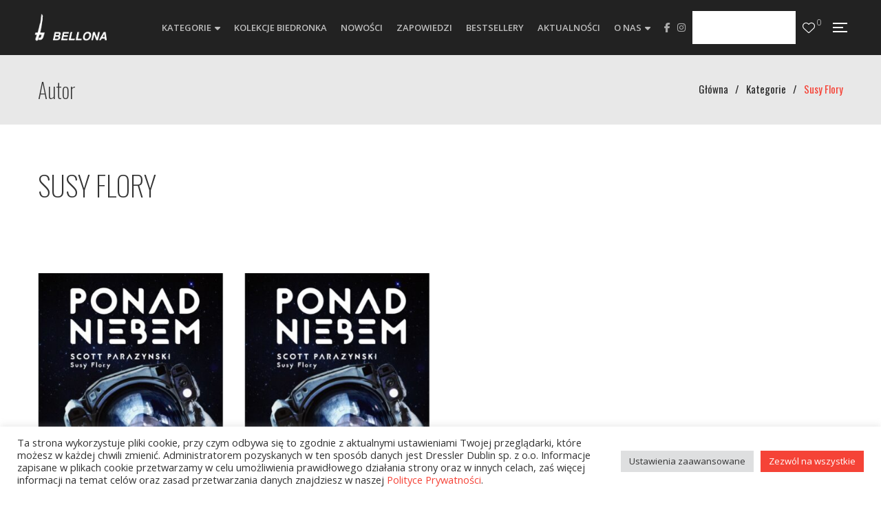

--- FILE ---
content_type: text/css
request_url: https://www.bellona.pl/wp-content/themes/g5plus-auteur/style.min.css?ver=6.8.3
body_size: 40455
content:
@keyframes load-spin{0%{-webkit-transform:translateX(-50%) rotate(0deg);transform:translateX(-50%) rotate(0deg)}25%{-webkit-transform:translateX(-50%) rotate(90deg);transform:translateX(-50%) rotate(90deg)}50%{-webkit-transform:translateX(-50%) rotate(180deg);transform:translateX(-50%) rotate(180deg)}75%{-webkit-transform:translateX(-50%) rotate(270deg);transform:translateX(-50%) rotate(270deg)}to{-webkit-transform:translateX(-50%) rotate(360deg);transform:translateX(-50%) rotate(360deg)}}@keyframes slideInLeft{0%{transform:translate3d(-100%,0,0);visibility:visible}to{transform:translate3d(0,0,0)}}@keyframes blink{0%,to{opacity:1}50%{opacity:0}}@-webkit-keyframes blink{0%,to{opacity:1}50%{opacity:0}}@-moz-keyframes blink{0%,to{opacity:1}50%{opacity:0}}:root{--g5-body-font:"Nunito Sans";--g5-body-font-size:16px;--g5-body-font-weight:400;--g5-body-font-style:normal;--g5-font-primary:"Libre Baskerville";--g5-h1-font:"Libre Baskerville";--g5-h1-font-size:56px;--g5-h1-font-weight:400;--g5-h1-font-style:normal;--g5-h2-font:"Libre Baskerville";--g5-h2-font-size:40px;--g5-h2-font-weight:400;--g5-h2-font-style:normal;--g5-h3-font:"Libre Baskerville";--g5-h3-font-size:34px;--g5-h3-font-weight:400;--g5-h3-font-style:normal;--g5-h4-font:"Libre Baskerville";--g5-h4-font-size:24px;--g5-h4-font-weight:400;--g5-h4-font-style:normal;--g5-h5-font:"Libre Baskerville";--g5-h5-font-size:18px;--g5-h5-font-weight:400;--g5-h5-font-style:normal;--g5-h6-font:"Libre Baskerville";--g5-h6-font-size:14px;--g5-h6-font-weight:400;--g5-h6-font-style:normal;--g5-color-accent:#e4573d;--g5-color-accent-foreground:#fff;--g5-color-accent-brightness:#e9745f;--g5-color-accent-r:228;--g5-color-accent-g:87;--g5-color-accent-b:61;--g5-color-heading:#333;--g5-color-heading-r:51;--g5-color-heading-g:51;--g5-color-heading-b:51;--g5-color-text-main:#696969;--g5-background-color:#fff;--g5-color-muted:#ababab;--g5-color-border:#ededed;--g5-color-border-r:237;--g5-color-border-g:237;--g5-color-border-b:237;--g5-color-border-color-acction-single-list:#ccc;--g5-color-countdown-single-product:#fff;--g5-background-color-info-layout-metro-product:rgba(255, 255, 255, 0.85);--g5-background-color-input-single-product:#f8f8f8;--g5-box-shadow-color-product-near:rgba(51, 51, 51, 0.2);--g5-color-link:#e4573d;--g5-color-link-hover:#e4573d;--g5-menu-font:"Nunito Sans";--g5-menu-font-size:14px;--g5-menu-font-weight:400;--g5-menu-font-style:normal;--g5-sub-menu-font:"Nunito Sans";--g5-sub-menu-font-size:14px;--g5-sub-menu-font-weight:700;--g5-sub-menu-font-style:normal;--g5-mobile-menu-font:"Nunito Sans";--g5-mobile-menu-font-size:13px;--g5-mobile-menu-font-weight:400;--g5-mobile-menu-font-style:normal;--g5-header-responsive-breakpoint:991px;--g5-spinner-color:#e4573d;--g5-color-primary:#c5a374;--g5-color-primary-foreground:#fff;--g5-color-primary-brightness:#d0b58f;--g5-header-background-color:#fff;--g5-header-border-color:#ededed;--g5-header-sticky-background-color:#fff;--g5-header-sticky-box-shadow-affix:rgba(0, 0, 0, 0.1);--g5-header-customize-search-form-background:#f8f8f8;--g5-header-sticky-customize-search-form-background:#f8f8f8;--g5-menu-background-color:#fff;--g5-menu-text-color:#696969;--g5-menu-sticky-text-color:#696969;--g5-menu-text-hover-color:#333;--g5-menu-sticky-text-hover-color:#333;--g5-menu-customize-text-color:#696969;--g5-menu-customize-sticky-text-color:#696969;--g5-menu-customize-text-hover-color:#e4573d;--g5-menu-customize-sticky-text-hover-color:#e4573d;--g5-submenu-text-color:#696969;--g5-submenu-text-hover-color:#e4573d;--g5-submenu-heading-color:#333;--g5-submenu-border-color:#ededed;--g5-logo-text-color:#333;--g5-logo-sticky-text-color:#333;--g5-mobile-header-background-color:#fff;--g5-mobile-logo-text-color:#333;--g5-mobile-logo-sticky-text-color:#333;--g5-mobile-header-border-color:#ededed;--g5-mobile-menu-background-color:#222;--g5-mobile-menu-text-color:rgba(255,255,255,0.7);--g5-mobile-menu-text-hover-color:#fff;--g5-mobile-menu-customize-text-color:#333;--g5-mobile-menu-customize-sticky-text-color:#333;--g5-mobile-menu-customize-text-hover-color:#e4573d;--g5-mobile-menu-customize-sticky-text-hover-color:#e4573d;--g5-logo-max-height:110px;--g5-logo-padding-top:30px;--g5-logo-padding-bottom:30px;--g5-mobile-logo-max-height:70px;--g5-mobile-logo-padding-top:10px;--g5-mobile-logo-padding-bottom:10px;--g5-mobile-header-sticky-height:70px;--g5-navigation-height:70px;--g5-navigation-spacing:35px;--g5-header-customize-nav-spacing:15px;--g5-header-customize-left-spacing:15px;--g5-header-customize-right-spacing:15px;--g5-header-customize-mobile-spacing:15px;--g5-header-sticky-height:80px;--g5-background-color-contrast:#f7f7f7;--g5-background-color-contrast-02:#fff;--g5-background-color-contrast-03:#f8f8f8;--g5-background-color-contrast-04:#f4f3ec;--g5-background-color-contrast-05:#ccc;--g5-background-color-contrast-06:#E0E8EE;--g5-background-color-contrast-07:#333;--g5-background-color-contrast-08:#fafafa;--g5-background-color-contrast-09:rgba(255, 255, 255, 0.7);--g5-background-color-contrast-10:#000;--g5-background-color-contrast-11:#9b9b9b;--g5-background-color-contrast-12:#ababab;--g5-background-color-contrast-13:#ccc;--g5-background-color-contrast-14:#f8f8f8;--g5-background-color-contrast-15:rgba(0, 0, 0, 0.15);--g5-background-color-contrast-16:#fff;--g5-background-color-contrast-17:rgba(255, 255, 255, 0.95);--g5-background-color-contrast-18:#ededed;--g5-background-color-contrast-19:#444;--g5-menu-vertical-background-color-1:#212121;--g5-menu-vertical-background-color-2:#313131;--g5-menu-vertical-background-color-3:#414141;--g5-menu-vertical-background-color-4:#515151;--g5-menu-vertical-background-color-5:#616161;--g5-menu-vertical-background-color-6:#717171;--g5-menu-vertical-background-color-7:#818181;--g5-mobile-menu-background-color-contrast:#222;--g5-main-menu-vertical-background-color-1:#212121;--g5-main-menu-vertical-background-color-2:#313131;--g5-main-menu-vertical-background-color-3:#414141;--g5-main-menu-vertical-background-color-4:#515151;--g5-main-menu-vertical-background-color-5:#616161;--g5-main-menu-vertical-background-color-6:#717171;--g5-main-menu-vertical-background-color-7:#818181;--g5-font-icon:"Font Awesome 6 Pro";--g5-color-success:#28a745;--g5-color-success-foreground:#fff;--g5-color-success-brightness:#2fc652;--g5-color-danger:#dc3545;--g5-color-danger-foreground:#fff;--g5-color-danger-brightness:#e25663;--g5-color-warning:#ffc107;--g5-color-warning-foreground:#fff;--g5-color-warning-brightness:#ffcb2d;--g5-color-info:#17a2b8;--g5-color-info-foreground:#fff;--g5-color-info-brightness:#1bc0da}.search-popup-wrap{position:relative;width:80%;margin:80px auto}.search-popup-form{color:#fff;background-color:#fff;padding:3px}input[type=search].search-popup-field{background-color:#222;width:100%;border-radius:0;border:0!important;padding:0 50px 0 20px;height:60px;font-size:18px;color:inherit}input[type=search].search-popup-field:-moz-placeholder{color:#fefefe}input[type=search].search-popup-field::-moz-placeholder{color:#fefefe}input[type=search].search-popup-field:-ms-input-placeholder{color:#fefefe}input[type=search].search-popup-field::-webkit-input-placeholder{color:#fefefe}.search-popup-button{display:block;position:absolute;right:20px;top:0;bottom:0;margin:auto;width:20px;height:20px;font-size:20px;background-color:transparent;color:#fff;border:0}.search-popup-button>i{vertical-align:top}.search-popup-result{width:100%;max-height:450px;overflow-y:scroll;position:absolute;background-color:#fff;border-top:10px solid #fff;border-bottom:10px solid #fff;color:#666;margin-top:3px;opacity:0;visibility:hidden;-webkit-transform:translateY(20px);transform:translateY(20px);-webkit-transition:all .3s;transition:all .3s}.search-popup-result.in{-webkit-transform:translateY(0);transform:translateY(0);opacity:1;visibility:visible}ul.search-popup-list{list-style:none;margin:0;padding:0}ul.search-popup-list li{padding-left:20px;padding-right:20px}ul.search-popup-list li .sa-post-thumbnail{float:left;width:60px}ul.search-popup-list li .sa-post-thumbnail+.sa-post-content{overflow:hidden;padding-left:30px}ul.search-popup-list li+li{margin-top:10px;padding-top:10px;border-top:1px solid #eee}ul.search-popup-list .sa-post-title{color:#1a1a1a;font-family:var(--g5-font-primary);font-weight:700;font-size:18px;letter-spacing:.02em;-webkit-transition:all .3s;transition:all .3s}ul.search-popup-list .sa-post-title:focus,ul.search-popup-list .sa-post-title:hover{color:var(--g5-color-accent)}ul.search-popup-list .sa-post-meta{font-family:var(--g5-font-primary);font-size:14px;letter-spacing:.07em;margin-top:5px;color:#989898}ul.search-popup-list .sa-post-excerpt{letter-spacing:.08em;margin-top:10px}ul.search-popup-list .sa-product-stock-status{font-weight:700}ul.search-popup-list .sa-product-stock-status .out-of-stock{color:red}@media (max-width:575px){ul.search-popup-list li .sa-post-thumbnail{float:none;margin-bottom:20px}ul.search-popup-list li .sa-post-thumbnail+.sa-post-content{padding-left:0}input[type=search].search-popup-field{padding:0 40px 0 10px;height:50px;font-size:15px}.search-popup-button{right:10px;font-size:16px}}.mfp-bg{z-index:999999!important}.mfp-zoom-in .mfp-with-anim{opacity:0;-webkit-transition:all .2s ease-in-out;transition:all .2s ease-in-out;-webkit-transform:scale(.8);transform:scale(.8)}.mfp-zoom-in.mfp-bg{opacity:0;-webkit-transition:all .3s ease-in-out;transition:all .3s ease-in-out}.mfp-zoom-in.mfp-ready .mfp-with-anim{opacity:1;-webkit-transform:scale(1);transform:scale(1)}.mfp-zoom-in.mfp-ready.mfp-bg{opacity:.95}.mfp-zoom-in.mfp-removing .mfp-with-anim{-webkit-transform:scale(.8);transform:scale(.8);opacity:0}.mfp-zoom-in.mfp-removing.mfp-bg{opacity:0}.mfp-newspaper .mfp-with-anim{-webkit-transform:scale(0) rotate(500deg);transform:scale(0) rotate(500deg)}.mfp-newspaper .mfp-with-anim,.mfp-newspaper.mfp-bg{opacity:0;-webkit-transition:all .5s;transition:all .5s}.mfp-newspaper.mfp-ready .mfp-with-anim{opacity:1;-webkit-transform:scale(1) rotate(0deg);transform:scale(1) rotate(0deg)}.mfp-newspaper.mfp-ready.mfp-bg{opacity:.95}.mfp-newspaper.mfp-removing .mfp-with-anim{-webkit-transform:scale(0) rotate(500deg);transform:scale(0) rotate(500deg);opacity:0}.mfp-newspaper.mfp-removing.mfp-bg{opacity:0}.mfp-move-horizontal .mfp-with-anim{-webkit-transform:translateX(-50px);transform:translateX(-50px)}.mfp-move-horizontal .mfp-with-anim,.mfp-move-horizontal.mfp-bg{opacity:0;-webkit-transition:all .3s;transition:all .3s}.mfp-move-horizontal.mfp-ready .mfp-with-anim{opacity:1;-webkit-transform:translateX(0);transform:translateX(0)}.mfp-move-horizontal.mfp-ready.mfp-bg{opacity:.95}.mfp-move-horizontal.mfp-removing .mfp-with-anim{-webkit-transform:translateX(50px);transform:translateX(50px);opacity:0}.mfp-move-horizontal.mfp-removing.mfp-bg{opacity:0}.gf-entry-content label,.mfp-move-from-top .mfp-content{vertical-align:top}.mfp-move-from-top .mfp-with-anim{opacity:0;-webkit-transition:all .5s;transition:all .5s;-webkit-transform:translateY(-100px);transform:translateY(-100px)}.mfp-move-from-top .mfp-close,.mfp-move-from-top.mfp-bg{opacity:0;-webkit-transition:all .5s;transition:all .5s;-webkit-transition-delay:0s;transition-delay:0s}.mfp-move-from-top.mfp-ready .mfp-with-anim{opacity:1;-webkit-transform:translateY(0);transform:translateY(0);-webkit-transition-delay:.5s;transition-delay:.5s}.mfp-move-from-top.mfp-ready.mfp-bg{opacity:.95}.mfp-fade.mfp-wrap.mfp-ready .mfp-content,.mfp-move-from-top.mfp-ready .mfp-close,.mfp-move-from-top.mfp-ready.gsf-menu-popup{opacity:1}.mfp-move-from-top.mfp-removing .mfp-with-anim{-webkit-transform:translateY(-50px);transform:translateY(-50px);opacity:0;-webkit-transition-delay:0s;transition-delay:0s}.mfp-move-from-top.mfp-removing .mfp-close,.mfp-move-from-top.mfp-removing.mfp-bg{opacity:0;-webkit-transition-delay:.5s;transition-delay:.5s}.mfp-3d-unfold .mfp-content{-webkit-perspective:2000px;perspective:2000px}.mfp-3d-unfold .mfp-with-anim{opacity:0;-webkit-transition:all .3s ease-in-out;transition:all .3s ease-in-out;-webkit-transform-style:preserve-3d;transform-style:preserve-3d;-webkit-transform:rotateY(-60deg);transform:rotateY(-60deg)}.mfp-3d-unfold.mfp-bg{opacity:0;-webkit-transition:all .5s;transition:all .5s}.mfp-3d-unfold.mfp-ready .mfp-with-anim{opacity:1;-webkit-transform:rotateY(0deg);transform:rotateY(0deg)}.mfp-3d-unfold.mfp-ready.mfp-bg{opacity:.95}.mfp-3d-unfold.mfp-removing .mfp-with-anim{-webkit-transform:rotateY(60deg);transform:rotateY(60deg);opacity:0}.mfp-3d-unfold.mfp-removing.mfp-bg{opacity:0}.mfp-zoom-out .mfp-with-anim{-webkit-transform:scale(1.3);transform:scale(1.3)}.mfp-zoom-out .mfp-with-anim,.mfp-zoom-out.mfp-bg{opacity:0;-webkit-transition:all .3s ease-in-out;transition:all .3s ease-in-out}.mfp-zoom-out.mfp-ready .mfp-with-anim{opacity:1;-webkit-transform:scale(1);transform:scale(1)}.mfp-zoom-out.mfp-ready.mfp-bg{opacity:.95}.mfp-zoom-out.mfp-removing .mfp-with-anim{-webkit-transform:scale(1.3);transform:scale(1.3);opacity:0}.mfp-zoom-out.mfp-removing.mfp-bg{opacity:0}.mfp-fade.mfp-bg{opacity:0;-webkit-transition:all .15s ease-out;-moz-transition:all .15s ease-out;transition:all .15s ease-out}.mfp-fade.mfp-bg.mfp-ready{opacity:.8}.mfp-fade.mfp-bg.mfp-removing,.mfp-fade.mfp-wrap.mfp-removing .mfp-content{opacity:0}.mfp-fade.mfp-wrap .mfp-content{opacity:0;-webkit-transition:all .15s ease-out;-moz-transition:all .15s ease-out;transition:all .15s ease-out}.top-drawer-mode-toggle{z-index:99999;position:absolute;top:0;right:0;width:100%;margin-left:auto;margin-right:auto}.top-drawer-mode-toggle .top-drawer-inner,.wpb-js-composer .vc_tta.vc_tta-accordion.vc_tta-style-underline [class*=vc_tta-controls-icon-position-] .vc_tta-controls-icon:after{display:none}.top-drawer-toggle{position:absolute;right:0;border-top:35px solid #363839;border-left:35px solid transparent;cursor:pointer;border-top-color:var(--g5-background-color)}.top-drawer-toggle a{position:absolute;left:-14px;top:-30px;font-size:12px;line-height:normal}*{padding:0;margin:0}html{font-family:sans-serif;-ms-text-size-adjust:100%;-webkit-text-size-adjust:100%}body,html{overflow-x:hidden}#gf-wrapper{position:relative;overflow:hidden}.gf-skin,.social-icon-square>li>a{border-color:var(--g5-color-border)}.gf-skin,.top-drawer-toggle a{color:var(--g5-color-text-main)}.gf-skin{background-color:var(--g5-background-color)}.gsf-border-container{background-color:var(--g5-color-border)}.social-icon-square>li>a{color:rgba(var(--g5-color-heading-r),var(--g5-color-heading-g),var(--g5-color-heading-b),.3);background-color:var(--g5-background-color-contrast-03)}@media (min-width:576px){.gsf-primary-content-full-width>.container{max-width:100%}}input[type=checkbox],input[type=radio]{-webkit-appearance:none;-moz-appearance:none;-ms-appearance:none;-o-appearance:none;appearance:none;position:relative;transition:all .15s ease-out 0s;color:#fff;cursor:pointer;display:inline-block;outline:0;z-index:1;width:17px;height:17px;margin:0 10px 0 0;background:#f1f1f1;vertical-align:middle}input[type=checkbox]:focus,input[type=radio]:focus{outline:0!important}input[type=checkbox]+*,input[type=radio]+*{vertical-align:middle!important}input[type=checkbox]:checked,input[type=radio]:checked{border-color:var(--g5-color-accent);background:#fff}input[type=checkbox]:checked:before,input[type=radio]:checked:before{content:"";font-family:var(--g5-font-icon);font-weight:900;display:block;width:17px;height:17px;line-height:17px;color:var(--g5-color-accent);background:#f1f1f1;font-size:12px;text-align:center}input:not([type]),input[type=color],input[type=date],input[type=datetime-local],input[type=datetime],input[type=email],input[type=month],input[type=number],input[type=password],input[type=search],input[type=tel],input[type=text],input[type=time],input[type=url],input[type=week],select,textarea{font-family:var(--g5-font-primary);padding:0 20px;line-height:1;max-width:100%;font-size:14px;height:48px;border:1px solid transparent;-webkit-transition:all .3s;transition:all .3s;background-color:var(--g5-background-color-contrast-03);color:var(--g5-color-text-main)}input:not([type]):-moz-placeholder,input[type=color]:-moz-placeholder,input[type=date]:-moz-placeholder,input[type=datetime-local]:-moz-placeholder,input[type=datetime]:-moz-placeholder,input[type=email]:-moz-placeholder,input[type=month]:-moz-placeholder,input[type=number]:-moz-placeholder,input[type=password]:-moz-placeholder,input[type=search]:-moz-placeholder,input[type=tel]:-moz-placeholder,input[type=text]:-moz-placeholder,input[type=time]:-moz-placeholder,input[type=url]:-moz-placeholder,input[type=week]:-moz-placeholder,select:-moz-placeholder,textarea:-moz-placeholder{color:var(--g5-color-muted)}input:not([type])::-moz-placeholder,input[type=color]::-moz-placeholder,input[type=date]::-moz-placeholder,input[type=datetime-local]::-moz-placeholder,input[type=datetime]::-moz-placeholder,input[type=email]::-moz-placeholder,input[type=month]::-moz-placeholder,input[type=number]::-moz-placeholder,input[type=password]::-moz-placeholder,input[type=search]::-moz-placeholder,input[type=tel]::-moz-placeholder,input[type=text]::-moz-placeholder,input[type=time]::-moz-placeholder,input[type=url]::-moz-placeholder,input[type=week]::-moz-placeholder,select::-moz-placeholder,textarea::-moz-placeholder{color:var(--g5-color-muted)}input:not([type]):-ms-input-placeholder,input[type=color]:-ms-input-placeholder,input[type=date]:-ms-input-placeholder,input[type=datetime-local]:-ms-input-placeholder,input[type=datetime]:-ms-input-placeholder,input[type=email]:-ms-input-placeholder,input[type=month]:-ms-input-placeholder,input[type=number]:-ms-input-placeholder,input[type=password]:-ms-input-placeholder,input[type=search]:-ms-input-placeholder,input[type=tel]:-ms-input-placeholder,input[type=text]:-ms-input-placeholder,input[type=time]:-ms-input-placeholder,input[type=url]:-ms-input-placeholder,input[type=week]:-ms-input-placeholder,select:-ms-input-placeholder,textarea:-ms-input-placeholder{color:var(--g5-color-muted)}input:not([type])::-webkit-input-placeholder,input[type=color]::-webkit-input-placeholder,input[type=date]::-webkit-input-placeholder,input[type=datetime-local]::-webkit-input-placeholder,input[type=datetime]::-webkit-input-placeholder,input[type=email]::-webkit-input-placeholder,input[type=month]::-webkit-input-placeholder,input[type=number]::-webkit-input-placeholder,input[type=password]::-webkit-input-placeholder,input[type=search]::-webkit-input-placeholder,input[type=tel]::-webkit-input-placeholder,input[type=text]::-webkit-input-placeholder,input[type=time]::-webkit-input-placeholder,input[type=url]::-webkit-input-placeholder,input[type=week]::-webkit-input-placeholder,select::-webkit-input-placeholder,textarea::-webkit-input-placeholder{color:var(--g5-color-muted)}input:not([type]):focus,input[type=color]:focus,input[type=date]:focus,input[type=datetime-local]:focus,input[type=datetime]:focus,input[type=email]:focus,input[type=month]:focus,input[type=number]:focus,input[type=password]:focus,input[type=search]:focus,input[type=tel]:focus,input[type=text]:focus,input[type=time]:focus,input[type=url]:focus,input[type=week]:focus,select:focus,textarea:focus{border:1px solid var(--g5-color-accent)}textarea{height:auto;padding-top:15px}.block-center:before{content:"";height:100%}.block-center{height:100%;width:100%;text-align:center;font-size:0}.block-center-inner,.block-center:before{display:inline-block;vertical-align:middle}.block-center-inner{margin:0 auto;position:relative;max-width:100%;font-size:initial}.block-center-inner>*{margin:auto}.site-loading{position:fixed;z-index:9999;top:0;left:0;right:0;bottom:0;margin:auto;opacity:0;display:none;-webkit-transition:opacify 600ms ease 200ms;transition:opacify 600ms ease 200ms}body.page-loading .site-loading{opacity:1;display:block}.logo-loading{margin-bottom:30px}.gf-border-bottom{border-bottom:1px solid;border-color:inherit}.gf-border-top{border-top:1px solid;border-color:inherit}.gf-toggle-icon{cursor:pointer;width:26px;height:30px;position:relative;vertical-align:middle}.gf-section-bg-overlay:before,.gf-toggle-icon>span{display:block;position:absolute;top:0;left:0;right:0;bottom:0;margin:auto}.gf-toggle-icon>span,.gf-toggle-icon>span:after,.gf-toggle-icon>span:before{height:2px;-webkit-transition:all .3s;transition:all .3s;background-color:var(--g5-menu-customize-text-color)}.gf-toggle-icon>span{width:15px}.gf-toggle-icon>span:after,.gf-toggle-icon>span:before{content:"";left:0;margin:auto;position:absolute;right:-6px;-webkit-transform-origin:50% 50%;transform-origin:50% 50%}.gf-toggle-icon>span:before{top:6px}.gf-toggle-icon>span:after{top:-6px}.gf-toggle-icon:hover span,.gf-toggle-icon:hover span:after,.gf-toggle-icon:hover span:before{background-color:var(--g5-menu-customize-text-hover-color)}.gf-toggle-icon.in>span{background-color:transparent!important}.gf-toggle-icon.in>span:after,.gf-toggle-icon.in>span:before{-webkit-transition:top .3s ease-in-out,-webkit-transform .3s .5s ease-in-out,background .3s;-moz-transition:top .3s ease-in-out,-moz-transform .3s .5s ease-in-out,background .3s;transition:top .3s ease-in-out,transform .3s .5s ease-in-out,background .3s;top:0}.gf-toggle-icon.in>span:after{-webkit-transform:rotate3d(0,0,1,-45deg);transform:rotate3d(0,0,1,-45deg)}.gf-toggle-icon.in>span:before{-webkit-transform:rotate3d(0,0,1,45deg);transform:rotate3d(0,0,1,45deg)}.header-sticky.affix .gf-toggle-icon>span,.header-sticky.affix .gf-toggle-icon>span:after,.header-sticky.affix .gf-toggle-icon>span:before{background-color:var(--g5-menu-customize-sticky-text-color)}.header-sticky.affix .gf-toggle-icon:hover span,.header-sticky.affix .gf-toggle-icon:hover span:after,.header-sticky.affix .gf-toggle-icon:hover span:before{background-color:var(--g5-menu-customize-sticky-text-hover-color)}.canvas-overlay,.canvas-sidebar-wrapper{position:fixed;top:0;left:0;visibility:hidden}.canvas-sidebar-wrapper{bottom:0;width:300px;z-index:100000;padding-top:30px;border-bottom:30px solid transparent!important;overflow-y:auto}.canvas-sidebar-wrapper .canvas-sidebar-inner{padding:0 30px}.canvas-sidebar-wrapper .close-canvas{position:absolute;right:5px;top:0;width:30px;font-size:18px;height:30px;line-height:30px;z-index:999;text-align:center}.canvas-sidebar-wrapper.right{right:0;left:auto;visibility:visible;margin-right:-300px;-webkit-transition:margin .5s cubic-bezier(.785,.135,.15,.86) .5s,visibility .1s 2s;-moz-transition:margin .5s cubic-bezier(.785,.135,.15,.86) .5s,visibility .1s 2s;-ms-transition:margin .5s cubic-bezier(.785,.135,.15,.86) .5s,visibility .1s 2s;-o-transition:margin .5s cubic-bezier(.785,.135,.15,.86) .5s,visibility .1s 2s;transition:margin .5s cubic-bezier(.785,.135,.15,.86) .5s,visibility .1s 2s}.canvas-sidebar-wrapper.right .close-canvas{left:10px;right:auto}.canvas-sidebar-wrapper.left{margin-left:-300px;-webkit-transition:margin .5s cubic-bezier(.785,.135,.15,.86) .5s,visibility .1s 1s;-moz-transition:margin .5s cubic-bezier(.785,.135,.15,.86) .5s,visibility .1s 1s;-ms-transition:margin .5s cubic-bezier(.785,.135,.15,.86) .5s,visibility .1s 1s;-o-transition:margin .5s cubic-bezier(.785,.135,.15,.86) .5s,visibility .1s 1s;transition:margin .5s cubic-bezier(.785,.135,.15,.86) .5s,visibility .1s 1s}.canvas-sidebar-wrapper .canvas-sidebar-inner{-webkit-transform:translateY(20px);transform:translateY(20px);opacity:0;-webkit-transition:-webkit-transform .5s cubic-bezier(.785,.135,.15,.86),opacity .5s cubic-bezier(.785,.135,.15,.86);-moz-transition:-moz-transform .5s cubic-bezier(.785,.135,.15,.86),opacity .5s cubic-bezier(.785,.135,.15,.86);transition:transform .5s cubic-bezier(.785,.135,.15,.86),opacity .5s cubic-bezier(.785,.135,.15,.86)}.canvas-overlay{content:"";width:100%;height:100%;z-index:999;background-color:rgba(0,0,0,.7);overflow:hidden;opacity:0;max-width:0;-webkit-transition:opacity .5s cubic-bezier(.785,.135,.15,.86),visibility .5s cubic-bezier(.785,.135,.15,.86);-moz-transition:opacity .5s cubic-bezier(.785,.135,.15,.86),visibility .5s cubic-bezier(.785,.135,.15,.86);-ms-transition:opacity .5s cubic-bezier(.785,.135,.15,.86),visibility .5s cubic-bezier(.785,.135,.15,.86);-o-transition:opacity .5s cubic-bezier(.785,.135,.15,.86),visibility .5s cubic-bezier(.785,.135,.15,.86);transition:opacity .5s cubic-bezier(.785,.135,.15,.86),visibility .5s cubic-bezier(.785,.135,.15,.86)}body.bordered.off-canvas-in .canvas-overlay,body.boxed.off-canvas-in .canvas-overlay,body.framed.off-canvas-in .canvas-overlay{max-width:100%;opacity:1;visibility:visible}body.bordered.off-canvas-in #gf-wrapper,body.boxed.off-canvas-in #gf-wrapper,body.framed.off-canvas-in #gf-wrapper{margin-top:0;margin-bottom:0}body.off-canvas-right #gf-wrapper{-webkit-backface-visibility:visible;backface-visibility:visible}.canvas-sidebar-wrapper.in,body.off-canvas-left.off-canvas-in #gf-wrapper,body.off-canvas-right.off-canvas-in #gf-wrapper{-webkit-transition:margin .5s cubic-bezier(.785,.135,.15,.86);transition:margin .5s cubic-bezier(.785,.135,.15,.86)}body.off-canvas-left #gf-wrapper,body.off-canvas-right #gf-wrapper{margin:0;-webkit-transition:margin .5s cubic-bezier(.785,.135,.15,.86) .5s;transition:margin .5s cubic-bezier(.785,.135,.15,.86) .5s}.canvas-sidebar-wrapper.in{margin:0!important;visibility:visible}.canvas-sidebar-wrapper.in .canvas-sidebar-inner{-webkit-transform:translateY(0);transform:translateY(0);-webkit-transition:-webkit-transform .5s cubic-bezier(.785,.135,.15,.86) .5s,opacity .5s .5s;-moz-transition:-moz-transform .5s cubic-bezier(.785,.135,.15,.86) .5s,opacity .5s .5s;transition:transform .5s cubic-bezier(.785,.135,.15,.86) .5s,opacity .5s .5s;opacity:1}.back-to-top i,.gf-section-bg-overlay{position:relative}.gf-section-bg-overlay:before{content:""}.back-to-top{position:fixed;bottom:10px;right:10px;width:44px;height:44px;text-align:center;z-index:2;-webkit-transform:translateX(100px);transform:translateX(100px);-webkit-transition:all .5s;transition:all .5s;color:#fff;background-color:#666}.back-to-top i{font-size:22px;top:9px}.back-to-top:focus,.back-to-top:hover{text-decoration:none;color:var(--g5-color-accent-foreground);background-color:var(--g5-color-accent)}.back-to-top.in{-webkit-transform:translateX(0);transform:translateX(0)}ul.gf-inline{list-style:none;padding:0;margin:0;font-size:0}ul.gf-inline>li{display:inline-block;margin-right:10px;vertical-align:middle}ul.gf-inline>li:last-child{margin-right:0!important}.gf-hover-circle{position:relative}.gf-hover-circle:after,.gf-hover-circle:before{content:"";display:block;position:absolute;background:0 0;top:0;bottom:0;left:0;right:0;border-radius:50%;-webkit-transition:all .5s;transition:all .5s;border:1px solid;border-color:inherit}.gf-hover-circle:hover:before{-webkit-transform:scale(1.5);transform:scale(1.5);opacity:0}.gf-hover-circle:hover:after{-webkit-transform:scale(1.2);transform:scale(1.2)}.gf-gutter-0{margin-left:0;margin-right:0}.gf-gutter-0>[class*=col-]{padding-left:0;padding-right:0}.gf-gutter-0.gf-blog-inner>article{padding-bottom:0}.gf-gutter-10{margin-left:-5px;margin-right:-5px}.gf-gutter-10>[class*=col-]{padding-left:5px;padding-right:5px}.gf-gutter-10.gf-blog-inner>article,.gf-gutter-10>.grid-item{padding-bottom:10px}.gf-gutter-20{margin-left:-10px;margin-right:-10px}.gf-gutter-20>[class*=col-]{padding-left:10px;padding-right:10px}.gf-gutter-20.gf-blog-inner>article,.gf-gutter-20>.grid-item{padding-bottom:20px}.gf-gutter-30{margin-left:-15px;margin-right:-15px}.gf-gutter-30>[class*=col-]{padding-left:15px;padding-right:15px}.gf-gutter-30.gf-blog-inner>article,.gf-gutter-30>.grid-item{padding-bottom:30px}.gf-gutter-50{margin-left:-25px;margin-right:-25px}.gf-gutter-50>[class*=col-]{padding-left:25px;padding-right:25px}.gf-gutter-50.gf-blog-inner>article,.gf-gutter-50>.grid-item{padding-bottom:50px}.gf-gutter-70{margin-left:-35px;margin-right:-35px}.gf-gutter-70>[class*=col-]{padding-left:35px;padding-right:35px}.gf-gutter-70.gf-blog-inner>article,.gf-gutter-70>.grid-item{padding-bottom:70px}@media (max-width:767px){.gf-gutter-50,.gf-gutter-70{margin-left:-15px;margin-right:-15px}.gf-gutter-50>[class*=col-]{padding-left:15px;padding-right:15px}.gf-gutter-50.gf-blog-inner>article,.gf-gutter-50>.grid-item,.gf-gutter-70.gf-blog-inner>article{padding-bottom:30px}.gf-gutter-70>[class*=col-]{padding-left:15px;padding-right:15px}.gf-gutter-70>.grid-item{padding-bottom:30px}}.gf-no-results{text-align:center}.gf-no-results .search-form{display:inline-block}.gf-no-results .search-form input[type=search]{width:350px}.gf-no-results>p,ul.gf-social-icon i{font-size:14px}.gf-no-results h2{text-transform:uppercase;overflow:hidden;margin-bottom:10px}.gf-no-results h2 span,.owl-carousel>.owl-dots .owl-dot,.owl-carousel>.owl-dots .owl-dot span{position:relative;display:inline-block}.gf-no-results h2 span:after,.gf-no-results h2 span:before{content:"";display:block;border-top:1px solid var(--g5-color-border);position:absolute;width:1000px;top:50%}.gf-no-results h2 span:after{right:100%;margin-right:30px;border-color:var(--g5-color-border)}.gf-no-results h2 span:before{left:100%;margin-left:30px;border-color:var(--g5-color-border)}.gf-content-block-none,.gf-no-widget-content{padding:10px;border:2px dashed}.gf-content-block-none.dark,.gf-no-widget-content.dark{border:0;background-color:#141414;color:#fff;padding:20px 0}.gf-404-wrap{text-align:center}.gf-404-wrap h2{font-size:20em;font-weight:700;line-height:1em;margin-bottom:0;color:var(--g5-color-accent)!important}.gf-404-wrap h4{font-size:3.43em}@media (max-width:992px){.gf-404-wrap{text-align:center}.gf-404-wrap h2{font-size:15em}.gf-404-wrap h4{font-size:2em}}@media (max-width:480px){.gf-404-wrap h2{font-size:8rem}.gf-404-wrap h4{font-size:1.5em}}.owl-carousel>div.owl-nav [class*=owl-]{display:inline-block;padding:0;width:48px;height:48px;line-height:48px;text-align:center;font-size:24px;border-radius:100%;-webkit-transition:all .3s;transition:all .3s;border:1px solid;background-color:transparent!important;opacity:.5;color:var(--g5-color-text-main);border-color:var(--g5-background-color-contrast-05)}.owl-carousel>div.owl-nav [class*=owl-]:hover{opacity:1;color:#fff!important;border-color:#fff!important}.owl-carousel>div.owl-nav [class*=owl-]:hover.disabled{opacity:.5}.owl-carousel>.owl-dots{margin-top:56px!important;text-align:center}.owl-carousel>.owl-dots .owl-dot{font-size:0;width:16px;height:16px;border-radius:50%}.owl-carousel>.owl-dots .owl-dot:before{content:"";display:block;position:absolute;left:0;top:0;bottom:0;right:0;border:1px solid;opacity:0;border-radius:50%;-webkit-transition:all .3s;transition:all .3s;-webkit-transform:scale(.5);transform:scale(.5);border-color:var(--g5-color-link-hover)}.owl-carousel>.owl-dots .owl-dot span{border-radius:50%;width:10px;height:10px;margin:3px;-webkit-transition:all .3s;transition:all .3s;background-color:rgba(var(--g5-color-heading-r),var(--g5-color-heading-g),var(--g5-color-heading-b),.4)}.owl-carousel>.owl-dots .owl-dot+.owl-dot{margin-left:19px}.owl-carousel>.owl-dots .owl-dot.active:before,.owl-carousel>.owl-dots .owl-dot:focus:before,.owl-carousel>.owl-dots .owl-dot:hover:before{-webkit-transform:scale(1);transform:scale(1);opacity:1}.owl-carousel>.owl-dots .owl-dot.active span,.owl-carousel>.owl-dots .owl-dot:focus span,.owl-carousel>.owl-dots .owl-dot:hover span{background-color:transparent!important}.gf-heading-title{font-family:var(--g5-font-primary);font-size:34px;font-weight:400;font-style:normal;font-stretch:normal;line-height:1.2;letter-spacing:normal;text-align:center;color:var(--g5-color-heading);margin-bottom:50px;margin-top:0}.mfp-wrap{z-index:999999}button.mfp-close{font-family:var(--g5-font-icon);font-weight:300;font-size:40px}.gsf-pretty-tabs{opacity:0}.gsf-pretty-tabs-initialized{opacity:1}.nav-tabs{margin-bottom:52px;padding-left:0!important}.nav-tabs>li.active>a,.nav-tabs>li.active>a:focus,.nav-tabs>li.active>a:hover{border-bottom-color:transparent!important}.nav-tabs .dropdown-menu{padding:10px 15px!important}.nav-tabs .dropdown-menu li{margin-left:0!important}div.tabs-left .gsf-pretty-tabs{-ms-flex-pack:start;justify-content:flex-start}div.tabs-center .gsf-pretty-tabs{-ms-flex-pack:center;justify-content:center}div.tabs-right .gsf-pretty-tabs{-ms-flex-pack:end;justify-content:flex-end}.tooltip .tooltip-inner{padding:4px 10px 6px!important;-webkit-transition:opacity .3s ease,top .4s cubic-bezier(.71,1.7,.77,1.24),left .4s cubic-bezier(.71,1.7,.77,1.24),-webkit-transform .4s;-moz-transition:opacity .3s ease,top .4s cubic-bezier(.71,1.7,.77,1.24),left .4s cubic-bezier(.71,1.7,.77,1.24),-moz-transform .4s;transition:opacity .3s ease,top .4s cubic-bezier(.71,1.7,.77,1.24),left .4s cubic-bezier(.71,1.7,.77,1.24),transform .4s;border-radius:0;font-size:12px}.tooltip .arrow{-webkit-transition:opacity .3s ease,top .3s cubic-bezier(.71,1.7,.77,1.24),left .3s cubic-bezier(.71,1.7,.77,1.24),-webkit-transform .3s;-moz-transition:opacity .3s ease,top .3s cubic-bezier(.71,1.7,.77,1.24),left .3s cubic-bezier(.71,1.7,.77,1.24),-moz-transform .3s;transition:opacity .3s ease,top .3s cubic-bezier(.71,1.7,.77,1.24),left .3s cubic-bezier(.71,1.7,.77,1.24),transform .3s}.tooltip.bs-tooltip-top .arrow,.tooltip.bs-tooltip-top .tooltip-inner{-webkit-transform:translateY(5px);transform:translateY(5px)}.tooltip.bs-tooltip-bottom.show .arrow,.tooltip.bs-tooltip-bottom.show .tooltip-inner,.tooltip.bs-tooltip-top.show .arrow,.tooltip.bs-tooltip-top.show .tooltip-inner{-webkit-transform:translateY(0);transform:translateY(0)}.tooltip.bs-tooltip-bottom .arrow,.tooltip.bs-tooltip-bottom .tooltip-inner{-webkit-transform:translateY(-5px);transform:translateY(-5px)}.tooltip.bs-tooltip-left .arrow,.tooltip.bs-tooltip-left .tooltip-inner{-webkit-transform:translateX(5px);transform:translateX(5px);white-space:nowrap}.tooltip.bs-tooltip-left.show .arrow,.tooltip.bs-tooltip-left.show .tooltip-inner,.tooltip.bs-tooltip-right.show .arrow,.tooltip.bs-tooltip-right.show .tooltip-inner{-webkit-transform:translateX(0);transform:translateX(0)}.tooltip.bs-tooltip-right .arrow,.tooltip.bs-tooltip-right .tooltip-inner{-webkit-transform:translateX(-5px);transform:translateX(-5px)}.tooltip .tooltip.bs-tooltip-auto[x-placement^=left] .arrow::before,.tooltip.bs-tooltip-left .arrow::before{border-left-color:#333}.tooltip.show{opacity:1!important}.tooltip.bs-tooltip-auto[x-placement^=top] .arrow::before,.tooltip.bs-tooltip-top .arrow::before{border-top-color:#333}.tooltip.bs-tooltip-auto[x-placement^=right] .arrow::before,.tooltip.bs-tooltip-right .arrow::before{border-right-color:#333}.tooltip.bs-tooltip-auto[x-placement^=bottom] .arrow::before,.tooltip.bs-tooltip-bottom .arrow::before{border-bottom-color:#333}.tooltip-inner{background-color:var(--g5-background-color-contrast-07)}.tooltip.top .tooltip-arrow{border-top-color:var(--g5-background-color-contrast-07)}.gsf-col-base{width:1.6666666667%;height:0!important;overflow:hidden!important;padding:0!important}.owl-item-inner{display:-ms-flexbox;display:flex;-webkit-flex-flow:row wrap;-moz-flex-flow:row wrap;-ms-flex-flow:row wrap;flex-flow:row wrap;-ms-flex-positive:1;flex-grow:1}.owl-carousel.carousel-3d{overflow:hidden}.owl-carousel.carousel-3d .owl-stage-outer{overflow:visible}.owl-carousel.carousel-3d .entry-thumbnail{-webkit-transition:.5s;transition:.5s}.owl-carousel.carousel-3d .owl-item .entry-thumbnail{-webkit-transform:scale3d(1,1,1);-moz-transform:scale3d(1,1,1);-ms-transform:scale3d(1,1,1);-o-transform:scale3d(1,1,1);transform:scale3d(1,1,1)}.owl-carousel.carousel-3d .owl-item.active.center .entry-thumbnail{-webkit-transform:scale3d(1.2,1.2,1.2);-moz-transform:scale3d(1.2,1.2,1.2);-ms-transform:scale3d(1.2,1.2,1.2);-o-transform:scale3d(1.2,1.2,1.2);transform:scale3d(1.2,1.2,1.2)}.owl-carousel.carousel-3d .owl-item.active.center{z-index:1}.gallery-layout-thumbnail .gallery-thumb .owl-item{cursor:pointer}.gallery-layout-thumbnail .gallery-thumb .owl-item.current .entry-thumbnail-overlay:after,.gallery-layout-thumbnail .gallery-thumb .owl-item:hover .entry-thumbnail-overlay:after{opacity:1}[class*=gsf-list] li,[data-items-wrapper]{position:relative}[data-items-wrapper] .gsf-content-loading{position:absolute;top:0;left:0;width:100%}[data-items-wrapper] .gsf-content-loading:after,[data-items-wrapper] .gsf-content-loading:before{content:"";display:block;position:absolute;left:50%;top:0;-webkit-transform:translateX(-50%);transform:translateX(-50%);width:40px;height:40px;border-radius:50%;border:2px solid var(--g5-color-border);border-left:2px solid var(--g5-color-heading);border-right:2px solid var(--g5-color-heading);opacity:0;visibility:hidden;-webkit-transition:all .3s;transition:all .3s}[data-items-wrapper] .gsf-content-loading:after{width:30px;height:30px;margin-top:5px}[data-items-wrapper].loading .gsf-content-loading:after,[data-items-wrapper].loading .gsf-content-loading:before{opacity:1;visibility:visible;animation:load-spin 500ms infinite linear;-webkit-animation:load-spin 500ms infinite linear}.ps-container>div.ps-scrollbar-y-rail{width:4px;right:0!important}.ps-container>div.ps-scrollbar-y-rail>.ps-scrollbar-y{width:4px}#gf-wrapper .vc_col-has-fill>.vc_column-inner,#gf-wrapper .vc_row-has-fill>.vc_column_container>.vc_column-inner{padding-top:0}#gf-wrapper [class*=vc_column-gap-]>.vc_column_container{padding-top:0;padding-bottom:0}#gf-wrapper .wpb_button,#gf-wrapper .wpb_content_element,#gf-wrapper ul.wpb_thumbnails-fluid>li{margin-bottom:0}@media (min-width:576px){#gf-wrapper .vc_row>.gf-container{padding-left:0;padding-right:0}}.container .container{padding-left:0;padding-right:0}@media (min-width:1200px){.container{max-width:1200px}}.gf-container-fluid{width:100%;margin-right:auto;margin-left:auto}@media (min-width:576px){.gf-container-fluid{max-width:540px}}@media (min-width:768px){.gf-container-fluid{max-width:720px}}@media (min-width:992px){.gf-container-fluid{max-width:960px}}@media (min-width:1200px){.gf-container-fluid{max-width:100%}}.gf-bg-overlay-wrap{position:relative!important;z-index:1}.gf-bg-overlay-wrap .gf-bg-overlay{position:absolute!important;left:0;right:0;top:0;bottom:0;display:block!important;content:"";z-index:1}.gf-bg-overlay-wrap .wpb_wrapper{position:relative;z-index:2}.gf-container:after,.gf-row-inner:after{content:"";display:block;clear:both}.vc_row.vc_row-flex .gf-row-inner{box-sizing:border-box;-webkit-flex-wrap:wrap;-ms-flex-wrap:wrap;flex-wrap:wrap;width:100%}.vc_row.vc_row-flex .gf-row-inner,.vc_row.vc_row-flex .gf-row-inner>.vc_column_container{display:-webkit-box;display:-webkit-flex;display:-ms-flexbox;display:flex}.vc_ie-flexbox-fixer .gf-row-inner,.vc_row.vc_row-flex .gf-row-inner>.vc_column_container>.vc_column-inner{display:-webkit-box;display:-webkit-flex;display:-ms-flexbox;-webkit-box-orient:vertical;-webkit-box-direction:normal}.vc_row.vc_row-flex .gf-row-inner>.vc_column_container>.vc_column-inner{-webkit-box-flex:1;-webkit-flex-grow:1;-ms-flex-positive:1;flex-grow:1;display:flex;-webkit-flex-direction:column;-ms-flex-direction:column;flex-direction:column;z-index:1}@media (-ms-high-contrast:active),(-ms-high-contrast:none){.vc_row.vc_row-flex .gf-row-inner>.vc_column_container>.vc_column-inner>*{min-height:1em}}.vc_row.vc_row-o-content-top .gf-row-inner>.vc_column_container>.vc_column-inner{-ms-flex-pack:start;justify-content:flex-start}.vc_row.vc_row-o-content-top:not(.vc_row-o-equal-height) .gf-row-inner>.vc_column_container{-ms-flex-align:start;align-items:flex-start}.vc_row.vc_row-o-content-bottom .gf-row-inner>.vc_column_container>.vc_column-inner{-ms-flex-pack:end;justify-content:flex-end}.vc_row.vc_row-o-content-bottom:not(.vc_row-o-equal-height) .gf-row-inner>.vc_column_container{-ms-flex-align:end;align-items:flex-end}.vc_row.vc_row-o-content-middle .gf-row-inner>.vc_column_container>.vc_column-inner{-ms-flex-pack:center;justify-content:center}.vc_row.vc_row-o-content-middle:not(.vc_row-o-equal-height) .gf-row-inner>.vc_column_container{-ms-flex-align:center;align-items:center}.vc_row.vc_column-gap-1 .gf-row-inner>.vc_column_container{padding:.5px}.vc_row.vc_column-gap-2 .gf-row-inner>.vc_column_container{padding:1px}.vc_row.vc_column-gap-3 .gf-row-inner>.vc_column_container{padding:1.5px}.vc_row.vc_column-gap-4 .gf-row-inner>.vc_column_container{padding:2px}.vc_row.vc_column-gap-5 .gf-row-inner>.vc_column_container{padding:2.5px}.vc_row.vc_column-gap-10 .gf-row-inner>.vc_column_container{padding:5px}.vc_row.vc_column-gap-15 .gf-row-inner>.vc_column_container{padding:7.5px}.vc_row.vc_column-gap-20 .gf-row-inner>.vc_column_container{padding:10px}.vc_row.vc_column-gap-25 .gf-row-inner>.vc_column_container{padding:12.5px}.vc_row.vc_column-gap-30 .gf-row-inner>.vc_column_container{padding:15px}.vc_row.vc_column-gap-35 .gf-row-inner>.vc_column_container{padding:17.5px}.vc_row.vc_column-gap-1>.vc_vc_column .gf-row-inner>.vc_column_container,.vc_row.vc_column-gap-1>.vc_vc_column_inner .gf-row-inner>.vc_column_container{padding-left:.5px;padding-right:.5px}.vc_row.vc_column-gap-2>.vc_vc_column .gf-row-inner>.vc_column_container,.vc_row.vc_column-gap-2>.vc_vc_column_inner .gf-row-inner>.vc_column_container{padding-left:1px;padding-right:1px}.vc_row.vc_column-gap-3>.vc_vc_column .gf-row-inner>.vc_column_container,.vc_row.vc_column-gap-3>.vc_vc_column_inner .gf-row-inner>.vc_column_container{padding-left:1.5px;padding-right:1.5px}.vc_row.vc_column-gap-4>.vc_vc_column .gf-row-inner>.vc_column_container,.vc_row.vc_column-gap-4>.vc_vc_column_inner .gf-row-inner>.vc_column_container{padding-left:2px;padding-right:2px}.vc_row.vc_column-gap-5>.vc_vc_column .gf-row-inner>.vc_column_container,.vc_row.vc_column-gap-5>.vc_vc_column_inner .gf-row-inner>.vc_column_container{padding-left:2.5px;padding-right:2.5px}.vc_row.vc_column-gap-10>.vc_vc_column .gf-row-inner>.vc_column_container,.vc_row.vc_column-gap-10>.vc_vc_column_inner .gf-row-inner>.vc_column_container{padding-left:5px;padding-right:5px}.vc_row.vc_column-gap-15>.vc_vc_column .gf-row-inner>.vc_column_container,.vc_row.vc_column-gap-15>.vc_vc_column_inner .gf-row-inner>.vc_column_container{padding-left:7.5px;padding-right:7.5px}.vc_row.vc_column-gap-20>.vc_vc_column .gf-row-inner>.vc_column_container,.vc_row.vc_column-gap-20>.vc_vc_column_inner .gf-row-inner>.vc_column_container{padding-left:10px;padding-right:10px}.vc_row.vc_column-gap-25>.vc_vc_column .gf-row-inner>.vc_column_container,.vc_row.vc_column-gap-25>.vc_vc_column_inner .gf-row-inner>.vc_column_container{padding-left:12.5px;padding-right:12.5px}.vc_row.vc_column-gap-30>.vc_vc_column .gf-row-inner>.vc_column_container,.vc_row.vc_column-gap-30>.vc_vc_column_inner .gf-row-inner>.vc_column_container{padding-left:15px;padding-right:15px}.vc_row.vc_column-gap-35>.vc_vc_column .gf-row-inner>.vc_column_container,.vc_row.vc_column-gap-35>.vc_vc_column_inner .gf-row-inner>.vc_column_container{padding-left:17.5px;padding-right:17.5px}.vc_row.vc_row-flex>.vc_vc_column .gf-row-inner>.vc_column_container,.vc_row.vc_row-flex>.vc_vc_column_inner .gf-row-inner>.vc_column_container{display:-ms-flexbox;display:flex;width:100%}.vc_row.vc_row-flex>.vc_vc_column .gf-row-inner>.vc_column_container>.vc_column-inner,.vc_row.vc_row-flex>.vc_vc_column_inner .gf-row-inner>.vc_column_container>.vc_column-inner{-webkit-box-flex:1;-webkit-flex-grow:1;-ms-flex-positive:1;flex-grow:1;display:-ms-flexbox;display:flex;-webkit-box-orient:vertical;-webkit-box-direction:normal;-webkit-flex-direction:column;-ms-flex-direction:column;flex-direction:column}.vc_row.vc_row-o-equal-height .gf-row-inner>.vc_column_container{-ms-flex-line-pack:stretch;align-content:stretch}.vc_row.vc_row-o-content-top>.vc_vc_column .gf-row-inner>.vc_column_container>.vc_column-inner,.vc_row.vc_row-o-content-top>.vc_vc_column_inner .gf-row-inner>.vc_column_container>.vc_column-inner{-ms-flex-pack:start;justify-content:flex-start}.vc_row.vc_row-o-content-top:not(.vc_row-o-equal-height)>.vc_vc_column .gf-row-inner>.vc_column_container,.vc_row.vc_row-o-content-top:not(.vc_row-o-equal-height)>.vc_vc_column_inner .gf-row-inner>.vc_column_container{-ms-flex-line-pack:start;align-content:flex-start}.vc_row.vc_row-o-content-bottom>.vc_vc_column .gf-row-inner>.vc_column_container>.vc_column-inner,.vc_row.vc_row-o-content-bottom>.vc_vc_column_inner .gf-row-inner>.vc_column_container>.vc_column-inner{-ms-flex-pack:end;justify-content:flex-end}.vc_row.vc_row-o-content-bottom:not(.vc_row-o-equal-height)>.vc_vc_column .gf-row-inner>.vc_column_container,.vc_row.vc_row-o-content-bottom:not(.vc_row-o-equal-height)>.vc_vc_column_inner .gf-row-inner>.vc_column_container{-ms-flex-align:end;align-items:flex-end}.vc_row.vc_row-o-content-middle>.vc_vc_column .gf-row-inner>.vc_column_container>.vc_column-inner,.vc_row.vc_row-o-content-middle>.vc_vc_column_inner .gf-row-inner>.vc_column_container>.vc_column-inner{-ms-flex-pack:center;justify-content:center}.vc_row.vc_row-o-content-middle:not(.vc_row-o-equal-height)>.vc_vc_column .gf-row-inner>.vc_column_container,.vc_row.vc_row-o-content-middle:not(.vc_row-o-equal-height)>.vc_vc_column_inner .gf-row-inner>.vc_column_container{-ms-flex-align:center;align-items:center}.vc_separator.vc_separator_align_center h4,h1>a,h2>a,h3>a,h4>a,h5>a,h6>a{color:inherit}.wpb-js-composer .vc_tta.vc_general .vc_tta-tab>a{font-weight:700;font-size:14px}.wpb-js-composer .vc_tta.vc_general .vc_tta-panel-title{font-size:14px;line-height:1.857!important;font-weight:700;text-transform:uppercase}.vc_toggle_title h4{font-size:16px}.vc_progress_bar .vc_label .vc_label_units{position:absolute;right:0}.gf-entry-content li>ol,.gf-entry-content li>ul,.vc_toggle{margin-bottom:0}.wpb-js-composer .vc_tta.vc_general.vc_tta-shape-rounded .vc_tta-panel-heading{border-radius:3px!important}.vc_toggle_color_accent .vc_toggle_icon{background-color:var(--g5-color-accent);border-color:transparent}.vc_toggle.vc_toggle_color_accent{background-color:#f7f7f7}.vc_toggle.vc_toggle_color_accent .vc_toggle_title{background-color:var(--g5-background-color-contrast);padding:10px 35px 15px 30px!important;-webkit-transition:all .5s;transition:all .5s}.vc_toggle.vc_toggle_color_accent .vc_toggle_title h4{color:var(--g5-color-heading);-webkit-transition:all .5s;transition:all .5s}.vc_toggle.vc_toggle_color_accent .vc_toggle_title .vc_toggle_icon{-webkit-transition:all .5s;transition:all .5s;background-color:var(--g5-color-accent);width:15px;height:15px;left:auto;right:20px}.vc_toggle.vc_toggle_color_accent .vc_toggle_title .vc_toggle_icon:after,.vc_toggle.vc_toggle_color_accent .vc_toggle_title .vc_toggle_icon:before,.vc_toggle.vc_toggle_color_accent.vc_toggle_active .vc_toggle_title .vc_toggle_icon{background-color:var(--g5-color-accent-foreground)}.vc_toggle.vc_toggle_color_accent .vc_toggle_title .vc_toggle_icon:before{width:7px;height:1px}.vc_toggle.vc_toggle_color_accent .vc_toggle_title .vc_toggle_icon:after{width:1px;height:7px}.vc_toggle.vc_toggle_color_accent .vc_toggle_content{padding:10px 30px 30px;margin-bottom:0}.vc_progress_bar.vc_progress-bar-color-accent .vc_single_bar .vc_bar,.vc_toggle.vc_toggle_color_accent.vc_toggle_active .vc_toggle_title,.vc_toggle.vc_toggle_color_accent.vc_toggle_active .vc_toggle_title .vc_toggle_icon:after,.vc_toggle.vc_toggle_color_accent.vc_toggle_active .vc_toggle_title .vc_toggle_icon:before{background-color:var(--g5-color-accent)}.vc_toggle.vc_toggle_color_accent.vc_toggle_active .vc_toggle_title h4{color:var(--g5-color-accent-foreground)}.wpb-js-composer .vc_tta.vc_tta-accordion.vc_tta-color-accent:not(.vc_tta-style-outline) .vc_tta-panel-body,.wpb-js-composer .vc_tta.vc_tta-accordion.vc_tta-color-accent:not(.vc_tta-style-outline) .vc_tta-panel-heading{border:0}.wpb-js-composer .vc_tta.vc_tta-accordion.vc_tta-color-accent.vc_tta-style-outline .vc_tta-panel-body,.wpb-js-composer .vc_tta.vc_tta-accordion.vc_tta-color-accent.vc_tta-style-outline .vc_tta-panel-heading{border:2px solid var(--g5-color-accent);background-color:transparent}.wpb-js-composer .vc_tta.vc_tta-accordion.vc_tta-color-accent.vc_tta-style-outline .vc_tta-panel-body{padding:25px 15px!important}.wpb-js-composer .vc_tta.vc_tta-accordion.vc_tta-color-accent .vc_tta-panel .vc_tta-panel-body{background-color:var(--g5-background-color-contrast-02)}.wpb-js-composer .vc_tta.vc_tta-accordion.vc_tta-color-accent .vc_tta-panel .vc_tta-panel-heading{background-color:var(--g5-background-color-contrast)}.wpb-js-composer .vc_tta.vc_tta-accordion.vc_tta-color-accent .vc_tta-panel .vc_tta-panel-heading a{padding:12.5px 20px 12.5px 30px!important}.wpb-js-composer .vc_tta.vc_tta-accordion.vc_tta-color-accent .vc_tta-panel .vc_tta-panel-heading i{width:15px;height:15px;font-size:15px;left:auto;right:20px;background-color:var(--g5-color-accent);border-radius:50%}.wpb-js-composer .vc_tta.vc_tta-accordion.vc_tta-color-accent .vc_tta-panel .vc_tta-panel-heading i:after,.wpb-js-composer .vc_tta.vc_tta-accordion.vc_tta-color-accent .vc_tta-panel .vc_tta-panel-heading i:before{background-color:var(--g5-color-accent-foreground);border:0;-webkit-transform:translate(-50%,-50%);transform:translate(-50%,-50%);left:50%;right:auto;top:50%;bottom:auto}.wpb-js-composer .vc_tta.vc_tta-accordion.vc_tta-color-accent .vc_tta-panel .vc_tta-panel-heading i:before{width:7px;height:1px}.wpb-js-composer .vc_tta.vc_tta-accordion.vc_tta-color-accent .vc_tta-panel .vc_tta-panel-heading i:after{width:1px;height:7px}.wpb-js-composer .vc_tta.vc_tta-accordion.vc_tta-color-accent .vc_tta-panel .vc_tta-panel-body{padding:25px 0}.wpb-js-composer .vc_tta.vc_tta-accordion.vc_tta-color-accent.vc_tta-o-no-fill .vc_tta-panel .vc_tta-panel-body{background-color:transparent}.wpb-js-composer .vc_tta.vc_tta-accordion.vc_tta-color-accent:not(.vc_tta-style-outline) .vc_tta-panel.vc_active .vc_tta-panel-heading,.wpb-js-composer .vc_tta.vc_tta-accordion.vc_tta-color-accent:not(.vc_tta-style-outline) .vc_tta-panel.vc_active .vc_tta-panel-heading i:after,.wpb-js-composer .vc_tta.vc_tta-accordion.vc_tta-color-accent:not(.vc_tta-style-outline) .vc_tta-panel.vc_active .vc_tta-panel-heading i:before{background-color:var(--g5-color-accent)}.wpb-js-composer .vc_tta.vc_tta-accordion.vc_tta-color-accent:not(.vc_tta-style-outline) .vc_tta-panel.vc_active .vc_tta-panel-heading .vc_tta-panel-title,.wpb-js-composer .vc_tta.vc_tta-accordion.vc_tta-color-accent:not(.vc_tta-style-outline) .vc_tta-panel.vc_active .vc_tta-panel-heading i{color:var(--g5-color-accent-foreground)}.wpb-js-composer .vc_tta.vc_tta-accordion.vc_tta-style-underline .vc_tta-panel-title{border-bottom:1px solid}.wpb-js-composer .vc_tta.vc_tta-accordion.vc_tta-style-underline .vc_tta-panel-title>a{padding-top:0;padding-bottom:12px;font-size:18px;letter-spacing:.8px;font-weight:700;font-family:var(--g5-font-primary);text-transform:uppercase;color:var(--g5-color-heading)}.wpb-js-composer .vc_tta.vc_tta-accordion.vc_tta-style-underline [class*=vc_tta-controls-icon-position-] .vc_tta-controls-icon{font-style:inherit;margin-top:-5px}.wpb-js-composer .vc_tta.vc_tta-accordion.vc_tta-style-underline [class*=vc_tta-controls-icon-position-] .vc_tta-controls-icon:before{border:0;left:50%;right:auto;-webkit-transform:translate(-50%,-50%);transform:translate(-50%,-50%);font-family:"Font Awesome 6 Pro";font-size:24px;content:"";font-weight:300;-webkit-transition:all .3s;transition:all .3s;color:var(--g5-color-muted)}.wpb-js-composer .vc_tta.vc_tta-accordion.vc_tta-style-underline .vc_active [class*=vc_tta-controls-icon-position-] .vc_tta-controls-icon:before{content:""}.wpb-js-composer .vc_tta.vc_tta-accordion.vc_tta-style-underline .vc_tta-controls-icon-position-left>a{padding-right:0}.wpb-js-composer .vc_tta.vc_tta-accordion.vc_tta-style-underline .vc_tta-controls-icon-position-left .vc_tta-controls-icon{left:10px}.wpb-js-composer .vc_tta.vc_tta-accordion.vc_tta-style-underline .vc_tta-controls-icon-position-right>a{padding-left:0}.wpb-js-composer .vc_tta.vc_tta-accordion.vc_tta-style-underline .vc_tta-controls-icon-position-right .vc_tta-controls-icon{right:10px}.wpb-js-composer .vc_tta.vc_tta-accordion.vc_tta-style-underline .vc_tta-panel-body{padding-left:0;padding-right:0}.wpb-js-composer .vc_tta.vc_tta-accordion.vc_tta-style-underline.vc_tta-color-accent .vc_tta-panel-title{border-bottom-color:var(--g5-color-accent)}.wpb-js-composer .vc_tta.vc_tta-accordion.vc_tta-style-underline.vc_tta-color-blue .vc_tta-panel-title{border-bottom-color:#5472d2}.wpb-js-composer .vc_tta.vc_tta-accordion.vc_tta-style-underline.vc_tta-color-turquoise .vc_tta-panel-title{border-bottom-color:#00c1cf}.wpb-js-composer .vc_tta.vc_tta-accordion.vc_tta-style-underline.vc_tta-color-pink .vc_tta-panel-title{border-bottom-color:#fe6c61}.wpb-js-composer .vc_tta.vc_tta-accordion.vc_tta-style-underline.vc_tta-color-violet .vc_tta-panel-title{border-bottom-color:#8d6dc4}.wpb-js-composer .vc_tta.vc_tta-accordion.vc_tta-style-underline.vc_tta-color-peacoc .vc_tta-panel-title{border-bottom-color:#4cadc9}.wpb-js-composer .vc_tta.vc_tta-accordion.vc_tta-style-underline.vc_tta-color-chino .vc_tta-panel-title{border-bottom-color:#cec2ab}.wpb-js-composer .vc_tta.vc_tta-accordion.vc_tta-style-underline.vc_tta-color-wine .vc_tta-panel-title{border-bottom-color:#50485b}.wpb-js-composer .vc_tta.vc_tta-accordion.vc_tta-style-underline.vc_tta-color-vista-blue .vc_tta-panel-title{border-bottom-color:#75d69c}.wpb-js-composer .vc_tta.vc_tta-accordion.vc_tta-style-underline.vc_tta-color-black .vc_tta-panel-title{border-bottom-color:#2a2a2a}.wpb-js-composer .vc_tta.vc_tta-accordion.vc_tta-style-underline.vc_tta-color-grey .vc_tta-panel-title{border-bottom-color:#ccc}.wpb-js-composer .vc_tta.vc_tta-accordion.vc_tta-style-underline.vc_tta-color-orange .vc_tta-panel-title{border-bottom-color:#f7be68}.wpb-js-composer .vc_tta.vc_tta-accordion.vc_tta-style-underline.vc_tta-color-sky .vc_tta-panel-title{border-bottom-color:#5aa1e3}.wpb-js-composer .vc_tta.vc_tta-accordion.vc_tta-style-underline.vc_tta-color-green .vc_tta-panel-title{border-bottom-color:#6dab3c}.wpb-js-composer .vc_tta.vc_tta-accordion.vc_tta-style-underline.vc_tta-color-juicy-pink .vc_tta-panel-title{border-bottom-color:#f4524d}.wpb-js-composer .vc_tta.vc_tta-accordion.vc_tta-style-underline.vc_tta-color-sandy-brown .vc_tta-panel-title{border-bottom-color:#f79468}.wpb-js-composer .vc_tta.vc_tta-accordion.vc_tta-style-underline.vc_tta-color-purple .vc_tta-panel-title{border-bottom-color:#b97ebb}.wpb-js-composer .vc_tta.vc_tta-accordion.vc_tta-style-underline.vc_tta-color-white .vc_tta-panel-title{border-bottom-color:#fff}.vc_tta-color-accent .vc_tta-tab:not(.vc_active)>a{background-color:rgba(var(--g5-color-heading-r),var(--g5-color-heading-g),var(--g5-color-heading-b),.1)}.wpb-js-composer .vc_tta-tabs.vc_general.vc_tta-shape-circle .vc_tta-tab>a{color:var(--g5-color-heading)!important}.vc_tta-color-accent .vc_tta-tab.vc_active>a,.vc_tta-color-accent .vc_tta-tab:focus>a,.vc_tta-color-accent .vc_tta-tab:hover>a{background-color:var(--g5-color-accent)!important;color:var(--g5-color-accent-foreground)!important}.vc_tta-color-accent.vc_tta-style-outline.vc_tta-tabs .vc_tta-tab.vc_active{background-color:transparent}.wpb-js-composer .vc_tta-tabs.vc_tta-color-accent.vc_tta.vc_general.vc_tta-style-classic .vc_tta-tab.vc_active>a{color:var(--g5-color-accent-foreground)!important}.wpb-js-composer .vc_tta-tabs.vc_tta.vc_general .vc_tta-tab>a{font-weight:600;font-size:13px;text-transform:uppercase;padding:10px 35px!important}@media (min-width:768px){.wpb-js-composer .vc_tta-color-accent.vc_tta-tabs:not(.vc_tta-style-outline) .vc_tta-panels{background-color:#f8f8f8}}.wpb-js-composer .vc_tta-color-accent.vc_tta-style-outline.vc_tta-tabs .vc_tta-panels{border-color:var(--g5-color-accent)!important;border-top-color:transparent!important}.wpb-js-composer .vc_tta-color-accent.vc_tta-tabs.vc_tta-shape-rounded.vc_tta-style-classic .vc_tta-tabs-list li.vc_tta-tab{border-radius:2em}.wpb-js-composer .vc_tta-color-accent.vc_tta-tabs.vc_tta-shape-round.vc_tta-style-classic .vc_tta-tabs-list li.vc_tta-tab{border-radius:8px}.gf-entry-content .gallery-icon img:hover,.wpb-js-composer .vc_tta-color-accent.vc_tta-shape-round.vc_tta-tabs .vc_tta-panel-body::after,.wpb-js-composer .vc_tta-shape-round.vc_tta-tabs .vc_tta-panel-body::before{border-color:var(--g5-color-accent)!important}.wpb-js-composer .vc_tta-color-accent.vc_tta-tabs.vc_tta-shape-round.vc_tta-style-flat .vc_tta-tabs-list li.vc_tta-tab,.wpb-js-composer .vc_tta-color-accent.vc_tta-tabs.vc_tta-shape-rounded.vc_tta-style-flat .vc_tta-tabs-list li.vc_tta-tab{border-radius:22px;border-bottom-right-radius:0;-webkit-border-bottom-right-radius:0;border-bottom-left-radius-radius:0;-webkit-border-bottom-left-radius:0}.wpb-js-composer .vc_tta-color-accent.vc_tta-tabs.vc_tta-shape-rounded.vc_tta-style-flat .vc_tta-tabs-list li.vc_tta-tab{border-radius:8px}.wpb-js-composer div.vc_tta-color-accent.vc_tta-style-outline .vc_tta-tab.vc_active>a,.wpb-js-composer div.vc_tta-color-accent.vc_tta-style-outline .vc_tta-tab>a{border-color:var(--g5-color-accent);background-color:transparent;color:var(--g5-color-accent)}.wpb-js-composer div.vc_tta-color-accent.vc_tta-style-outline .vc_tta-tab>a:focus,.wpb-js-composer div.vc_tta-color-accent.vc_tta-style-outline .vc_tta-tab>a:hover{background-color:var(--g5-color-accent);color:var(--g5-color-accent-foreground)}@media (max-width:767px){.wpb-js-composer .vc_tta-tabs.vc_tta-color-accent.vc_tta.vc_general.vc_tta-style-classic .vc_active .vc_tta-panel-title>a,.wpb-js-composer .vc_tta-tabs.vc_tta-color-accent.vc_tta.vc_general.vc_tta-style-flat .vc_active .vc_tta-panel-title>a,.wpb-js-composer .vc_tta-tabs.vc_tta-color-accent.vc_tta.vc_general.vc_tta-style-modern .vc_active .vc_tta-panel-title>a{background-color:var(--g5-color-accent);color:var(--g5-color-accent-foreground);opacity:1}.wpb-js-composer .vc_tta-tabs.vc_tta-color-accent.vc_tta.vc_general.vc_tta-style-classic .vc_tta-panel-title>a,.wpb-js-composer .vc_tta-tabs.vc_tta-color-accent.vc_tta.vc_general.vc_tta-style-flat .vc_tta-panel-title>a,.wpb-js-composer .vc_tta-tabs.vc_tta-color-accent.vc_tta.vc_general.vc_tta-style-modern .vc_tta-panel-title>a{background-color:var(--g5-color-accent);color:var(--g5-color-accent-foreground);opacity:.8}.wpb-js-composer .vc_tta-tabs.vc_tta.vc_general .vc_tta-panel-title>a{font-weight:400;font-size:14px;text-transform:uppercase;padding:10px 35px!important}.wpb-js-composer .vc_tta-tabs.vc_tta-color-accent.vc_tta.vc_general.vc_tta-style-outline .vc_tta-panel-heading,.wpb-js-composer .vc_tta-tabs.vc_tta-color-accent.vc_tta.vc_general.vc_tta-style-outline .vc_tta-panel.vc_active .vc_tta-panel-body{border:2px solid var(--g5-color-accent)}.wpb-js-composer .vc_tta-tabs.vc_tta-color-accent.vc_tta.vc_general.vc_tta-style-flat.vc_tta-shape-rounded .vc_tta-panel.vc_active .vc_tta-panel-body,.wpb-js-composer .vc_tta-tabs.vc_tta-color-accent.vc_tta.vc_general.vc_tta-style-outline.vc_tta-shape-rounded .vc_tta-panel.vc_active .vc_tta-panel-body,.wpb-js-composer .vc_tta-tabs.vc_tta.vc_general.vc_tta-shape-rounded .vc_tta-panel-title>a{border-radius:22px}.wpb-js-composer .vc_tta-tabs.vc_tta-color-accent.vc_tta.vc_general.vc_tta-style-flat.vc_tta-shape-round .vc_tta-panel.vc_active .vc_tta-panel-body,.wpb-js-composer .vc_tta-tabs.vc_tta.vc_general.vc_tta-shape-round .vc_tta-panel-title>a{border-radius:8px}}.vc_progress_bar.prb_vl_move .progress-bar-title{margin-bottom:13px;display:block;color:var(--g5-color-heading);font-size:18px;line-height:24px}.vc_progress_bar.prb_vl_move .vc_single_bar{border-radius:0;height:6px;margin-bottom:50px;background:#fff;box-shadow:none}.vc_progress_bar.prb_vl_move .vc_single_bar:last-child{margin-bottom:0}.vc_progress_bar.prb_vl_move .vc_single_bar .vc_label{padding:0}.vc_progress_bar.prb_vl_move .vc_single_bar .vc_bar{height:6px;border-radius:0}.vc_progress_bar.prb_vl_move .vc_single_bar .vc_bar .vc_label_units{position:absolute;right:0;top:-33px;background-color:var(--g5-color-accent);color:var(--g5-color-accent-foreground);padding:0 8px;height:20px;line-height:20px;border-radius:40px;font-weight:800;font-size:15px;text-align:center}.vc_progress_bar.prb_vl_right .progress-bar-title{margin-bottom:13px;display:block;color:var(--g5-color-heading);font-size:18px;line-height:24px;font-weight:300}.vc_progress_bar.prb_vl_right .vc_single_bar{border-radius:0;height:6px;margin-bottom:50px;background:#fff;border-width:1px;border-style:solid;border-color:var(--g5-color-border);box-shadow:none}.vc_progress_bar.prb_vl_right .vc_single_bar:last-child{margin-bottom:0}.vc_progress_bar.prb_vl_right .vc_single_bar .vc_label{padding:0}.vc_progress_bar.prb_vl_right .vc_single_bar .vc_bar{height:6px;border-radius:0;top:-1px}.vc_progress_bar.prb_vl_right .vc_single_bar .vc_label_units{position:absolute;right:0;top:-33px;font-weight:700;font-size:13px}.gf-page-title-default{background-color:var(--g5-background-color-contrast-04)}.page-title-inner{padding:66px 0}.page-title-inner .page-title-content{flex-grow:1}.page-title-inner h1,ul.gf-breadcrumbs{font-family:var(--g5-font-primary);margin:10px 0;font-size:40px}ul.gf-breadcrumbs{list-style:none;margin:0;padding:0;font-size:14px;-webkit-flex-shrink:0;flex-shrink:0}ul.gf-breadcrumbs li{display:inline-block;line-height:1;font-size:15px;font-style:italic}ul.gf-breadcrumbs li.breadcrumb-prefix{margin-right:5px}ul.gf-breadcrumbs li.breadcrumb-sep{margin:0 10px}ul.gf-breadcrumbs li.breadcrumb-sep:last-child{display:none}@media (min-width:992px){.page-title-inner{-webkit-flex-flow:row nowrap;-moz-flex-flow:row nowrap;-ms-flex-flow:row nowrap;flex-flow:row nowrap}.page-title-inner .page-title-content{padding-right:30px}}@media (max-width:767px){.gf-page-title>.vc_row{margin-left:0;margin-right:0}}#popup-canvas-menu #main-menu a,ul.gf-breadcrumbs li a{color:inherit;-webkit-transition:all .3s;transition:all .3s}ul.gf-breadcrumbs li a:active,ul.gf-breadcrumbs li a:focus,ul.gf-breadcrumbs li a:hover,ul.gf-social-icon>li a:active,ul.gf-social-icon>li a:focus,ul.gf-social-icon>li a:hover{text-decoration:none;color:var(--g5-color-accent)}ul.gf-breadcrumbs li.breadcrumb-leaf,ul.gf-breadcrumbs li>span{color:var(--g5-color-accent)}input[type=button],input[type=reset],input[type=submit]{text-align:center}.btn,input[type=button],input[type=reset],input[type=submit]{display:inline-block;font-weight:800;position:relative;letter-spacing:1px;vertical-align:middle;touch-action:manipulation;cursor:pointer;background-image:none;border:1px solid transparent;text-transform:uppercase;padding:13px 35px;font-size:13px;line-height:20px;border-radius:0;-webkit-transition:all .3s ease-in-out;transition:all .3s ease-in-out}.btn.focus,.btn:focus,.btn:hover,input[type=button].focus,input[type=button]:focus,input[type=button]:hover,input[type=reset].focus,input[type=reset]:focus,input[type=reset]:hover,input[type=submit].focus,input[type=submit]:focus,input[type=submit]:hover{text-decoration:none}.btn.active,.btn:active,input[type=button].active,input[type=button]:active,input[type=reset].active,input[type=reset]:active,input[type=submit].active,input[type=submit]:active{outline:0;background-image:none}.btn.disabled,.btn[disabled],fieldset[disabled] .btn,fieldset[disabled] input[type=button],fieldset[disabled] input[type=reset],fieldset[disabled] input[type=submit],input[type=button].disabled,input[type=button][disabled],input[type=reset].disabled,input[type=reset][disabled],input[type=submit].disabled,input[type=submit][disabled]{cursor:not-allowed;opacity:.65}.btn{min-width:160px;text-align:center}.btn,input[type=button],input[type=reset],input[type=submit]{color:var(--g5-color-accent-foreground);background-color:var(--g5-color-accent);border-color:var(--g5-color-accent)}.btn:active,.btn:focus,.btn:hover,input[type=button]:active,input[type=button]:focus,input[type=button]:hover,input[type=reset]:active,input[type=reset]:focus,input[type=reset]:hover,input[type=submit]:active,input[type=submit]:focus,input[type=submit]:hover{color:#fff;background-color:#333;border-color:#333}.btn.btn-link,.btn.btn-outline,input[type=button].btn-link,input[type=button].btn-outline,input[type=reset].btn-link,input[type=reset].btn-outline,input[type=submit].btn-link,input[type=submit].btn-outline{color:var(--g5-color-accent)}.btn.btn-accent.btn-outline:active,.btn.btn-accent.btn-outline:focus,.btn.btn-accent.btn-outline:hover,.btn.btn-outline:active,.btn.btn-outline:focus,.btn.btn-outline:hover,input[type=button].btn-outline:active,input[type=button].btn-outline:focus,input[type=button].btn-outline:hover,input[type=reset].btn-outline:active,input[type=reset].btn-outline:focus,input[type=reset].btn-outline:hover,input[type=submit].btn-outline:active,input[type=submit].btn-outline:focus,input[type=submit].btn-outline:hover{background-color:var(--g5-color-accent);color:var(--g5-color-accent-foreground);border-color:var(--g5-color-accent)}.btn.btn-accent.btn-link:active,.btn.btn-accent.btn-link:focus,.btn.btn-accent.btn-link:hover,.btn.btn-link:active,.btn.btn-link:focus,.btn.btn-link:hover,input[type=button].btn-link:active,input[type=button].btn-link:focus,input[type=button].btn-link:hover,input[type=reset].btn-link:active,input[type=reset].btn-link:focus,input[type=reset].btn-link:hover,input[type=submit].btn-link:active,input[type=submit].btn-link:focus,input[type=submit].btn-link:hover{color:var(--g5-color-accent)}a.btn.disabled,fieldset[disabled] a.btn{pointer-events:none}.btn-block{display:block;width:100%}.btn.btn-md,.btn.btn-sm,.btn.btn-xs{padding:11px 25px;font-size:13px;line-height:20px}.btn.btn-md,.btn.btn-sm{padding:12px 30px}.btn.btn-md{padding:13px 35px}.btn.btn-lg,.btn.btn-xl{padding:14px 40px;font-size:14px;line-height:20px}.btn.btn-xl{padding:20px 35px;font-size:24px}.btn.btn-round{border-radius:5em}.btn.btn-inline{display:inline-block;vertical-align:top}.btn.btn-icon-left i{margin-right:10px}.btn.btn-icon-right i{margin-left:10px}.btn.btn-accent{color:var(--g5-color-accent-foreground);background-color:var(--g5-color-accent);border-color:var(--g5-color-accent)}.btn.btn-accent:active,.btn.btn-accent:focus,.btn.btn-accent:hover{color:#fff;background-color:#333;border-color:#333}.btn.btn-accent.btn-link,.btn.btn-accent.btn-outline{color:var(--g5-color-accent)}.btn.btn-primary{color:var(--g5-color-primary-foreground);background-color:var(--g5-color-primary);border-color:var(--g5-color-primary)}.btn.btn-primary:active,.btn.btn-primary:focus,.btn.btn-primary:hover{color:#fff;background-color:#333;border-color:#333}.btn.btn-primary.btn-link,.btn.btn-primary.btn-outline{color:var(--g5-color-primary)}.btn.btn-primary.btn-outline:active,.btn.btn-primary.btn-outline:focus,.btn.btn-primary.btn-outline:hover{background-color:var(--g5-color-primary);color:var(--g5-color-primary-foreground);border-color:var(--g5-color-primary)}.btn.btn-primary.btn-link:active,.btn.btn-primary.btn-link:focus,.btn.btn-primary.btn-link:hover{color:var(--g5-color-primary)}.btn.btn-white{color:#333;background-color:#fff;border-color:#fff}.btn.btn-white:active,.btn.btn-white:focus,.btn.btn-white:hover{color:var(--g5-color-accent-foreground);background-color:var(--g5-color-accent);border-color:var(--g5-color-accent)}.btn.btn-white.btn-link,.btn.btn-white.btn-outline{color:#fff}.btn.btn-white.btn-outline:active,.btn.btn-white.btn-outline:focus,.btn.btn-white.btn-outline:hover{background-color:#fff;color:#333;border-color:#fff}.btn.btn-white.btn-link:active,.btn.btn-white.btn-link:focus,.btn.btn-white.btn-link:hover{color:#fff}.btn.btn-gray{color:#fff;background-color:gray;border-color:gray}.btn.btn-gray:active,.btn.btn-gray:focus,.btn.btn-gray:hover{color:#fff;background-color:#333;border-color:#333}.btn.btn-gray.btn-link{color:gray}.btn.btn-gray.btn-outline:active,.btn.btn-gray.btn-outline:focus,.btn.btn-gray.btn-outline:hover{color:#fff}.btn.btn-gray.btn-link:active,.btn.btn-gray.btn-link:focus,.btn.btn-gray.btn-link:hover{color:gray}.btn.btn-gray.btn-outline{color:#333;border-color:#ccc}.btn.btn-gray.btn-outline:active,.btn.btn-gray.btn-outline:focus,.btn.btn-gray.btn-outline:hover{background-color:#333;border-color:#333}.btn.btn-red{color:#fff;background-color:#e14e42;border-color:#e14e42}.btn.btn-red:active,.btn.btn-red:focus,.btn.btn-red:hover{color:#e14e42;background-color:transparent;border-color:#e14e42}.btn.btn-red.btn-link,.btn.btn-red.btn-outline{color:#e14e42}.btn.btn-red.btn-outline:active,.btn.btn-red.btn-outline:focus,.btn.btn-red.btn-outline:hover{background-color:#e14e42;color:#fff;border-color:#e14e42}.btn.btn-red.btn-link:active,.btn.btn-red.btn-link:focus,.btn.btn-red.btn-link:hover{color:#e14e42}.btn.btn-black{color:#fff;background-color:#161616;border-color:#161616}.btn.btn-black:active,.btn.btn-black:focus,.btn.btn-black:hover{color:var(--g5-color-accent-foreground);background-color:var(--g5-color-accent);border-color:var(--g5-color-accent)}.btn.btn-black.btn-link,.btn.btn-black.btn-outline{color:#161616}.btn.btn-black.btn-outline:active,.btn.btn-black.btn-outline:focus,.btn.btn-black.btn-outline:hover{background-color:#161616;color:#fff;border-color:#161616}.btn.btn-black.btn-link:active,.btn.btn-black.btn-link:focus,.btn.btn-black.btn-link:hover{color:#161616}.btn.btn-light{color:#333;background-color:#fff;border-color:#fff}.btn.btn-light:active,.btn.btn-light:focus,.btn.btn-light:hover{color:var(--g5-color-accent-foreground);background-color:var(--g5-color-accent);border-color:var(--g5-color-accent)}.btn.btn-light.btn-link,.btn.btn-light.btn-outline{color:#fff}.btn.btn-light.btn-outline:active,.btn.btn-light.btn-outline:focus,.btn.btn-light.btn-outline:hover{background-color:#fff;color:#333;border-color:#fff}.btn.btn-light.btn-link:active,.btn.btn-light.btn-link:focus,.btn.btn-light.btn-link:hover{color:#fff}.btn.btn-success{color:var(--g5-color-success-foreground);background-color:var(--g5-color-success);border-color:var(--g5-color-success)}.btn.btn-success:active,.btn.btn-success:focus,.btn.btn-success:hover{color:var(--g5-color-primary-foreground);background-color:var(--g5-color-primary);border-color:var(--g5-color-primary)}.btn.btn-success.btn-link,.btn.btn-success.btn-outline{color:var(--g5-color-success)}.btn.btn-success.btn-outline:active,.btn.btn-success.btn-outline:focus,.btn.btn-success.btn-outline:hover{background-color:var(--g5-color-success);color:var(--g5-color-success-foreground);border-color:var(--g5-color-success)}.btn.btn-success.btn-link:active,.btn.btn-success.btn-link:focus,.btn.btn-success.btn-link:hover{color:var(--g5-color-success)}.btn.btn-danger{color:var(--g5-color-danger-foreground);background-color:var(--g5-color-danger);border-color:var(--g5-color-danger)}.btn.btn-danger:active,.btn.btn-danger:focus,.btn.btn-danger:hover{color:var(--g5-color-primary-foreground);background-color:var(--g5-color-primary);border-color:var(--g5-color-primary)}.btn.btn-danger.btn-link,.btn.btn-danger.btn-outline{color:var(--g5-color-danger)}.btn.btn-danger.btn-outline:active,.btn.btn-danger.btn-outline:focus,.btn.btn-danger.btn-outline:hover{background-color:var(--g5-color-danger);color:var(--g5-color-danger-foreground);border-color:var(--g5-color-danger)}.btn.btn-danger.btn-link:active,.btn.btn-danger.btn-link:focus,.btn.btn-danger.btn-link:hover{color:var(--g5-color-danger)}.btn.btn-warning{color:var(--g5-color-warning-foreground);background-color:var(--g5-color-warning);border-color:var(--g5-color-warning)}.btn.btn-warning:active,.btn.btn-warning:focus,.btn.btn-warning:hover{color:var(--g5-color-primary-foreground);background-color:var(--g5-color-primary);border-color:var(--g5-color-primary)}.btn.btn-warning.btn-link,.btn.btn-warning.btn-outline{color:var(--g5-color-warning)}.btn.btn-warning.btn-outline:active,.btn.btn-warning.btn-outline:focus,.btn.btn-warning.btn-outline:hover{background-color:var(--g5-color-warning);color:var(--g5-color-warning-foreground);border-color:var(--g5-color-warning)}.btn.btn-warning.btn-link:active,.btn.btn-warning.btn-link:focus,.btn.btn-warning.btn-link:hover{color:var(--g5-color-warning)}.btn.btn-info{color:var(--g5-color-info-foreground);background-color:var(--g5-color-info);border-color:var(--g5-color-info)}.btn.btn-info:active,.btn.btn-info:focus,.btn.btn-info:hover{color:var(--g5-color-primary-foreground);background-color:var(--g5-color-primary);border-color:var(--g5-color-primary)}.btn.btn-info.btn-link,.btn.btn-info.btn-outline{color:var(--g5-color-info)}.btn.btn-info.btn-outline:active,.btn.btn-info.btn-outline:focus,.btn.btn-info.btn-outline:hover{background-color:var(--g5-color-info);color:var(--g5-color-info-foreground);border-color:var(--g5-color-info)}.btn.btn-info.btn-link:active,.btn.btn-info.btn-link:focus,.btn.btn-info.btn-link:hover{color:var(--g5-color-info)}.btn-container.btn-inline{display:inline-block}.btn.btn-outline,.yith-woocompare-widget ul.products-list a.remove:hover{background-color:transparent}.btn.btn-link{text-decoration:none;border-radius:0;line-height:1.5;border:0;height:auto;padding:0;min-width:unset;font-weight:700;position:relative;background-color:transparent!important}.btn.btn-link:before{position:absolute;display:block;content:"";bottom:0;left:0;right:0;height:1px;background-color:currentColor;-webkit-transition:transform .4s ease;transition:transform .4s ease;-webkit-transform:scale3d(0,1,1);transform:scale3d(0,1,1);-webkit-transform-origin:100% 50%;transform-origin:100% 50%;-webkit-transition-timing-function:cubic-bezier(.8,0,.2,1);transition-timing-function:cubic-bezier(.8,0,.2,1)}.btn.btn-link:active:before,.btn.btn-link:focus:before,.btn.btn-link:hover:before{-webkit-transform:scale3d(1,1,1);transform:scale3d(1,1,1);-webkit-transform-origin:0 50%;transform-origin:0 50%}.gf-social-networks ul.gf-social-icon,ul.gf-social-icon{padding-left:0}ul.gf-social-icon>li{margin:0 20px 5px 0;display:inline-block;color:var(--g5-color-muted)}ul.gf-social-icon>li a{display:block;font-size:0;color:inherit}ul.gf-social-icon.social-icon-large i{font-size:18px}ul.social-icon-square>li>a{background-color:rgba(var(--g5-color-heading-r),var(--g5-color-heading-g),var(--g5-color-heading-b),.3);background-color:var(--g5-background-color-contrast-14);border-color:var(--g5-color-border)}ul.social-icon-circle>li>a{width:42px;height:42px;text-align:center;display:block;border-radius:50%;border:1px solid #202020!important;position:relative;background-color:#202020!important;color:#fff}ul.social-icon-circle>li>a>i{line-height:40px}ul.social-icon-circle.social-icon-small>li>a{width:30px;height:30px}ul.social-icon-circle.social-icon-small>li>a>i{line-height:28px}ul.social-icon-circle.social-icon-large>li>a{width:45px;height:45px}ul.social-icon-circle.social-icon-large>li>a>i{line-height:43px}ul.social-icon-circle-outline>li>a{border-color:var(--g5-background-color-contrast-13)!important;width:40px;height:40px;text-align:center;display:block;border-radius:50%;border:1px solid;color:var(--g5-color-text-main);-webkit-transition:all .5s;transition:all .5s}ul.social-icon-circle-outline>li>a:active,ul.social-icon-circle-outline>li>a:focus,ul.social-icon-circle-outline>li>a:hover{background-color:var(--g5-color-heading);color:var(--g5-background-color)}ul.social-icon-circle-outline>li>a:focus,ul.social-icon-circle-outline>li>a:hover{border-color:transparent!important}ul.social-icon-circle-outline>li>a i{line-height:38px;font-size:14px}ul.social-icon-circle-outline.social-icon-small>li>a{width:30px;height:30px}ul.social-icon-circle-outline.social-icon-small>li>a i{line-height:28px;font-size:12px}ul.social-icon-circle-outline.social-icon-large>li>a{width:48px;height:48px}ul.social-icon-circle-outline.social-icon-large>li>a i{line-height:46px;font-size:16px}ul.social-icon-text{display:inline-block}ul.social-icon-text.social-icon-small>li>a{font-size:13px}ul.social-icon-text.social-icon-large>li>a{font-size:17px}ul.social-icon-text li{position:relative;display:inline-block;color:var(--g5-color-muted);margin-right:35px}ul.social-icon-text li>a{font-size:15px;line-height:1.6;display:block;-webkit-transition:.3s;transition:.3s}ul.social-icon-text li>a i{margin-right:10px}body{margin:0;-webkit-font-smoothing:antialiased;-moz-osx-font-smoothing:grayscale;font-family:var(--g5-body-font);font-weight:var(--g5-body-font-weight);font-size:var(--g5-body-font-size);font-style:var(--g5-body-font-style);line-height:1.73;color:var(--g5-color-text-main);text-rendering:optimizeLegibility}img{max-width:100%;height:auto}a{outline:0;color:var(--g5-color-link);text-decoration:none}a:active,a:focus,a:hover{color:var(--g5-color-link-hover);outline:0;text-decoration:underline}h1,h2,h3,h4,h5,h6{margin-top:35px;margin-bottom:15px;color:var(--g5-color-heading)}.widget a:active,.widget a:focus,.widget a:hover,.widget-my-account a:active,.widget-my-account a:focus,.widget-my-account a:hover,h1>a:active,h1>a:focus,h1>a:hover,h2>a:active,h2>a:focus,h2>a:hover,h3>a:active,h3>a:focus,h3>a:hover,h4>a:active,h4>a:focus,h4>a:hover,h5>a:active,h5>a:focus,h5>a:hover,h6>a:active,h6>a:focus,h6>a:hover{text-decoration:none;color:var(--g5-color-link-hover)}h1{font-family:var(--g5-h1-font);font-size:var(--g5-h1-font-size);font-weight:var(--g5-h1-font-weight);font-style:var(--g5-h1-font-style);line-height:1.2}h2,h4{font-family:var(--g5-h2-font);font-size:var(--g5-h2-font-size);font-weight:var(--g5-h2-font-weight);font-style:var(--g5-h2-font-style);line-height:1.3}h3{font-family:var(--g5-h3-font);font-size:var(--g5-h3-font-size);font-weight:var(--g5-h3-font-weight);font-style:var(--g5-h3-font-style);line-height:1.4}h4{font-family:var(--g5-h4-font);font-size:var(--g5-h4-font-size);font-weight:var(--g5-h4-font-weight);font-style:var(--g5-h4-font-style)}h5{font-family:var(--g5-h5-font);font-size:var(--g5-h5-font-size);font-weight:var(--g5-h5-font-weight);font-style:var(--g5-h5-font-style);line-height:1.6}h6{font-family:var(--g5-h6-font);font-size:var(--g5-h6-font-size);font-weight:var(--g5-h6-font-weight);font-style:var(--g5-h6-font-style);line-height:1.7}p{margin:0 0 20px}button,input,select,textarea{outline:0}::-moz-selection{background-color:var(--g5-color-accent);color:var(--g5-color-accent-foreground)}::selection{background-color:var(--g5-color-accent);color:var(--g5-color-accent-foreground)}.alignright{margin:5px 0 20px 30px;float:right}.alignleft{margin:5px 30px 15px 0;float:left}.has-drop-cap:not(:focus):first-letter{font-size:3.75em;line-height:1;font-weight:700;margin:0 .25em 0 0;font-family:var(--g5-font-primary);color:var(--g5-color-accent)}.gf-entry-content figure.aligncenter img,[class*=gsf-dropcap-]{display:inline-block}[class*=gsf-dropcap-]::first-letter{display:block;float:left;margin:0 15px -10px 0;font-size:78px;line-height:72px;height:72px;width:72px;text-align:center;font-weight:600;text-transform:uppercase}.gsf-dropcap-default::first-letter{color:var(--g5-color-accent);height:60px;line-height:60px;padding-bottom:10px;padding-top:10px}.gsf-dropcap-circle::first-letter,.gsf-dropcap-square::first-letter{background-color:var(--g5-color-accent);color:var(--g5-color-accent-foreground);padding:0 11px}.gsf-dropcap-circle-outline::first-letter,.gsf-dropcap-square-outline::first-letter{background:0 0;border:2px solid var(--g5-color-accent);color:var(--g5-color-accent);padding:0 11px}.gsf-dropcap-circle-outline::first-letter,.gsf-dropcap-circle::first-letter{-webkit-border-radius:50%;-moz-border-radius:50%;border-radius:50%}[class*=gsf-highlighted]{padding:0 3px}.gsf-highlighted-red{background-color:red}.gsf-highlighted-yellow{background-color:#ff0}[class*=gsf-list]{list-style-type:none}[class*=gsf-list] li:before{position:absolute;left:-20px;top:50%;-webkit-transform:translateY(-50%);transform:translateY(-50%);content:"";display:block;font-family:var(--g5-font-icon);font-weight:900;font-style:normal;text-decoration:inherit;font-size:12px;color:var(--g5-color-accent)}.gsf-list-check li:before{content:""}.gsf-list-star li:before{content:""}.gsf-list-edit li:before{content:""}.gsf-list-folder li:before{content:""}.gsf-list-file li:before{content:""}.gsf-list-heart li:before{content:""}.gsf-list-asterisk li:before{content:""}.gsf-divider-small,.gsf-divider-tiny{width:75%;margin-left:auto;margin-right:auto}.gsf-divider-tiny{width:50%}.gsf-divider-large{border-top-width:2px}.gf-entry-content address,.gf-entry-content blockquote,.gf-entry-content dl,.gf-entry-content figure,.gf-entry-content h1,.gf-entry-content h2,.gf-entry-content h3,.gf-entry-content h4,.gf-entry-content h5,.gf-entry-content h6,.gf-entry-content hr,.gf-entry-content ol,.gf-entry-content p,.gf-entry-content pre,.gf-entry-content table,.gf-entry-content ul{margin-bottom:20px}.gf-entry-content address:last-child,.gf-entry-content blockquote:last-child,.gf-entry-content dl:last-child,.gf-entry-content figure:last-child,.gf-entry-content h1:last-child,.gf-entry-content h2:last-child,.gf-entry-content h3:last-child,.gf-entry-content h4:last-child,.gf-entry-content h5:last-child,.gf-entry-content h6:last-child,.gf-entry-content hr:last-child,.gf-entry-content ol:last-child,.gf-entry-content p:last-child,.gf-entry-content pre:last-child,.gf-entry-content table:last-child,.gf-entry-content ul:last-child{margin-bottom:0}.gf-entry-content .gallery-columns-1 .gallery-item,.gf-entry-content iframe{max-width:100%}.gf-entry-content hr{margin-top:20px;border-top:1px solid var(--g5-color-border);clear:both}.gf-entry-content table{border:1px solid var(--g5-color-border)}.gf-entry-content td,.gf-entry-content th{padding:8px;border:1px solid var(--g5-color-border);vertical-align:top}.gf-entry-content thead th{font-weight:700;vertical-align:bottom;color:var(--g5-color-heading);background-color:var(--g5-background-color-contrast-03)}.gf-entry-content thead:first-child>tr:first-child>td,.gf-entry-content thead:first-child>tr:first-child>th{border-top:none}.gf-entry-content dd,.gf-entry-content dt{line-height:2}.gf-entry-content dd{margin-bottom:15px}.gf-entry-content ol,.gf-entry-content ul{padding-left:30px}.gf-entry-content li{line-height:1.8}.gf-entry-content address{line-height:1.8;font-style:italic}.gf-entry-content address,.gf-entry-content del{color:var(--g5-color-muted)}.gf-entry-content .wp-block-code,.gf-entry-content pre{color:var(--g5-color-heading);border-color:var(--g5-color-border);padding:15px;font-size:.875rem;background-color:var(--g5-background-color-contrast-03)}.gf-entry-content .wp-block-code code,.gf-entry-content pre code{font-family:inherit}.gf-entry-content figure,.gf-entry-content img{max-width:100%;height:auto}.gf-entry-content img.aligncenter{display:block;margin:15px auto 25px}.gf-entry-content figure.aligncenter{margin:20px auto}.gf-entry-content .wp-caption-text,.gf-entry-content figcaption{font-size:13px;margin-top:.5em;margin-bottom:1em;text-align:center}.gf-entry-content .gallery-caption{background-color:transparent!important;border:0;padding:0;text-align:center}.gf-entry-content blockquote{border-left:4px solid var(--g5-color-heading);padding-left:1em}.gf-entry-content .twitter-tweet{width:100%!important}.gf-entry-content .gallery{margin:0-5px 10px}.gf-entry-content .gallery-item{margin:0 0 10px;padding:0 5px;display:inline-block;text-align:center;vertical-align:top;max-width:33.33%;width:100%}.gf-entry-content .gallery-icon img{margin:0 auto;border-radius:2px;border:1px solid var(--g5-color-border);padding:5px}.gf-entry-content .gallery-columns-2 .gallery-item{max-width:50%}.gf-entry-content .gallery-columns-4 .gallery-item{max-width:25%}.gf-entry-content .gallery-columns-5 .gallery-item{max-width:20%}.gf-entry-content .gallery-columns-6 .gallery-item{max-width:16.66%}.gf-entry-content .gallery-columns-7 .gallery-item{max-width:14.28%}.gf-entry-content .gallery-columns-8 .gallery-item{max-width:12.5%}.gf-entry-content .gallery-columns-9 .gallery-item{max-width:11.11%}.gf-entry-content .gallery-columns-6 .gallery-caption,.gf-entry-content .gallery-columns-7 .gallery-caption,.gf-entry-content .gallery-columns-8 .gallery-caption,.gf-entry-content .gallery-columns-9 .gallery-caption{display:none}.gf-entry-content .gsf-page-links{margin:20px 0 0;clear:both}.gf-entry-content .gsf-page-links .gsf-page-link,.gf-entry-content .gsf-page-links .gsf-page-links-title{display:inline-block;min-width:32px;height:32px;line-height:30px;text-align:center;border:1px solid var(--g5-color-border);padding:0 10px;font-size:14px;font-weight:600;color:var(--g5-color-heading)}.gf-entry-content .gsf-page-links .gsf-page-links-title{text-transform:uppercase}.gf-entry-content .gsf-page-links>.gsf-page-link,.gf-entry-content .gsf-page-links>a:active>span,.gf-entry-content .gsf-page-links>a:focus>span,.gf-entry-content .gsf-page-links>a:hover>span{border-color:var(--g5-color-accent)!important;background-color:var(--g5-color-accent)!important;color:#fff!important}.gf-entry-content .gsf-page-links span{border-color:var(--g5-color-border);color:var(--g5-color-heading)}.gf-entry-content .bypostauthor,.gf-entry-content .sticky,.widget a{color:inherit}.gf-entry-content .mce-menu{z-index:999999!important}.widget,.widget-title span,.widgettitle span{position:relative}.widget .screen-reader-text{display:none}.widget:after{content:"";clear:both;display:block}.widget+.widget{margin-top:48px}.widget_meta ul,.widget_recent_comments ul,.widget_recent_entries ul,.widget_rss ul{padding-left:0;margin:0;list-style:none}.widget_meta li,.widget_recent_comments li,.widget_recent_entries li,.widget_rss li{line-height:20px}.widget_meta li+li,.widget_recent_comments li+li,.widget_recent_entries li+li,.widget_rss li+li{margin-top:16px}.widget_rss ul .rsswidget{display:block;font-weight:700}.widget_rss ul .rss-date{font-style:italic;font-size:13px;margin:5px 0;display:block}.widget_calendar .calendar_wrap caption{text-transform:uppercase;font-weight:700;font-size:15px;padding:15px;color:var(--g5-color-text-main);border:solid 1px var(--g5-color-border);margin-bottom:5px;text-align:center;caption-side:top}.gsf-field-select-inner select,.widget_archive select,.widget_calendar #wp-calendar,.widget_categories select,.widget_product_categories select,ul.instagram-pics li img{width:100%}.widget_calendar #wp-calendar tbody td,.widget_calendar #wp-calendar th{border:solid 1px var(--g5-color-border);text-align:center;padding:5px 0}.widget_calendar #wp-calendar tfoot td{text-transform:uppercase;font-weight:700;padding:5px 0 0;font-size:13px}.widget_calendar #wp-calendar td#next{text-align:right}.widget_calendar #wp-calendar td.active,.widget_calendar #wp-calendar th,.widget_calendar .calendar_wrap caption{background-color:var(--g5-background-color-contrast-03)}.widget_calendar #wp-calendar tbody td,.widget_calendar #wp-calendar th,.widget_calendar .calendar_wrap caption{border-color:var(--g5-color-border)}.gf-sidebar-toggle{display:none;color:var(--g5-background-color-contrast-03);background-color:var(--g5-background-color-contrast-19)}@media (max-width:991px){.primary-sidebar{margin-top:30px}}.widget_layered_nav ul{list-style-type:none;margin:0;padding:0;border:0}.widget_layered_nav ul.yith-wcan-color li a:before{border:1px solid rgba(0,0,0,.2)}@media (min-width:992px){.gsf-sidebar-left .primary-sidebar-inner{padding-right:10px}.gsf-sidebar-right .primary-sidebar-inner{padding-left:10px}}.widgettitle{color:var(--g5-color-heading)}.widget .wp-block-group__inner-container>h2,.widget-title,.widgettitle{margin-top:0;margin-bottom:30px;font-family:var(--g5-font-primary);font-size:24px;font-weight:400;font-style:normal;font-stretch:normal;line-height:normal;letter-spacing:normal;border-bottom:1px solid var(--g5-color-border);padding-bottom:6px}.widget-title span:before,.widgettitle span:before{content:"";display:block;border-top:1px solid var(--g5-color-accent);position:absolute;left:0;right:0;bottom:-7px}.search-form,.woocommerce-product-search{position:relative}.search-form input[type=search],.wc-block-product-search form input[type=search],.woocommerce-product-search input[type=search],.wp-block-search input[type=search]{width:100%;padding-right:40px}.search-form button[type=submit],.woocommerce-product-search button[type=submit]{position:absolute;width:40px;height:48px;top:0;right:0;background:0 0;border:0;cursor:pointer}.search-form button[type=submit]{font-size:16px}.search-form button[type=submit]:active,.search-form button[type=submit]:focus,.search-form button[type=submit]:hover,.wc-block-product-search form button[type=submit]:active,.wc-block-product-search form button[type=submit]:focus,.wc-block-product-search form button[type=submit]:hover,.woocommerce-product-search button[type=submit]:active,.woocommerce-product-search button[type=submit]:active:before,.woocommerce-product-search button[type=submit]:before:active,.woocommerce-product-search button[type=submit]:before:focus,.woocommerce-product-search button[type=submit]:before:hover,.woocommerce-product-search button[type=submit]:focus,.woocommerce-product-search button[type=submit]:focus:before,.woocommerce-product-search button[type=submit]:hover,.woocommerce-product-search button[type=submit]:hover:before,.wp-block-search button[type=submit]:active,.wp-block-search button[type=submit]:focus,.wp-block-search button[type=submit]:hover{color:var(--g5-color-link-hover)}.woocommerce-product-search button[type=submit]{font-size:0;outline:0}.woocommerce-product-search button[type=submit]:before{content:"";font-family:var(--g5-font-icon);font-weight:300;display:block;position:absolute;text-align:center;font-size:16px;top:0;bottom:0;left:0;right:0;line-height:48px;color:var(--g5-color-heading)}.widget .wc-block-product-categories>ul li,.widget .wp-block-archives li,.widget .wp-block-categories li,.widget .wp-block-page-list li{color:var(--g5-color-muted)}.widget .wc-block-product-categories>ul li>a:before,.widget .wp-block-archives li>a:before,.widget .wp-block-categories li>a:before,.widget .wp-block-page-list li>a:before{background-color:var(--g5-color-muted)}.widget .wc-block-product-categories li>a:active+span.wc-block-product-categories-list-item-count,.widget .wc-block-product-categories li>a:focus+span.wc-block-product-categories-list-item-count,.widget .wc-block-product-categories li>a:hover+span.wc-block-product-categories-list-item-count,.widget .wc-block-product-categories>ul li>a:active,.widget .wc-block-product-categories>ul li>a:focus,.widget .wc-block-product-categories>ul li>a:hover,.widget .wp-block-archives li>a:active,.widget .wp-block-archives li>a:active+span.count,.widget .wp-block-archives li>a:focus,.widget .wp-block-archives li>a:focus+span.count,.widget .wp-block-archives li>a:hover,.widget .wp-block-archives li>a:hover+span.count,.widget .wp-block-categories li>a:active,.widget .wp-block-categories li>a:active+span.count,.widget .wp-block-categories li>a:focus,.widget .wp-block-categories li>a:focus+span.count,.widget .wp-block-categories li>a:hover,.widget .wp-block-categories li>a:hover+span.count,.widget .wp-block-page-list li>a:active,.widget .wp-block-page-list li>a:focus,.widget .wp-block-page-list li>a:hover,.widget_archive li>a:active+span.count,.widget_archive li>a:focus+span.count,.widget_archive li>a:hover+span.count,.widget_categories li>a:active+span.count,.widget_categories li>a:focus+span.count,.widget_categories li>a:hover+span.count,.widget_product_categories li>a:active+span.count,.widget_product_categories li>a:focus+span.count,.widget_product_categories li>a:hover+span.count{color:var(--g5-color-heading)}.widget_archive>ul,.widget_categories>ul,.widget_meta>ul,.widget_nav_menu>div>ul,.widget_pages>ul,.widget_product_categories>ul{list-style:none;padding:0;margin:0}.widget_archive>ul li,.widget_categories>ul li,.widget_meta>ul li,.widget_nav_menu>div>ul li,.widget_pages>ul li,.widget_product_categories>ul li{line-height:20px;font-family:var(--g5-font-primary);color:var(--g5-color-muted);position:relative}.widget_archive>ul li>a,.widget_categories>ul li>a,.widget_meta>ul li>a,.widget_nav_menu>div>ul li>a,.widget_pages>ul li>a,.widget_product_categories>ul li>a{position:relative;display:inline-block;line-height:20px;font-size:15px;color:inherit;-webkit-transition:all .3s;transition:all .3s}.widget_archive>ul li>a:before,.widget_categories>ul li>a:before,.widget_meta>ul li>a:before,.widget_nav_menu>div>ul li>a:before,.widget_pages>ul li>a:before,.widget_product_categories>ul li>a:before{content:"";position:absolute;left:0;right:0;bottom:-1px;height:1px;-webkit-transition:transform .4s ease;transition:transform .4s ease;-webkit-transform:scale3d(0,1,1);transform:scale3d(0,1,1);-webkit-transform-origin:100% 50%;transform-origin:100% 50%;-webkit-transition-timing-function:cubic-bezier(.8,0,.2,1);transition-timing-function:cubic-bezier(.8,0,.2,1);background-color:var(--g5-color-muted)}.widget_archive>ul li>a:active,.widget_archive>ul li>a:focus,.widget_archive>ul li>a:hover,.widget_categories>ul li>a:active,.widget_categories>ul li>a:focus,.widget_categories>ul li>a:hover,.widget_meta>ul li>a:active,.widget_meta>ul li>a:focus,.widget_meta>ul li>a:hover,.widget_nav_menu>div>ul li>a:active,.widget_nav_menu>div>ul li>a:focus,.widget_nav_menu>div>ul li>a:hover,.widget_pages>ul li>a:active,.widget_pages>ul li>a:focus,.widget_pages>ul li>a:hover,.widget_product_categories>ul li>a:active,.widget_product_categories>ul li>a:focus,.widget_product_categories>ul li>a:hover{text-decoration:none;color:var(--g5-color-heading)}.widget_archive>ul li>a:active:before,.widget_archive>ul li>a:focus:before,.widget_archive>ul li>a:hover:before,.widget_categories>ul li>a:active:before,.widget_categories>ul li>a:focus:before,.widget_categories>ul li>a:hover:before,.widget_meta>ul li>a:active:before,.widget_meta>ul li>a:focus:before,.widget_meta>ul li>a:hover:before,.widget_nav_menu>div>ul li>a:active:before,.widget_nav_menu>div>ul li>a:focus:before,.widget_nav_menu>div>ul li>a:hover:before,.widget_pages>ul li>a:active:before,.widget_pages>ul li>a:focus:before,.widget_pages>ul li>a:hover:before,.widget_product_categories>ul li>a:active:before,.widget_product_categories>ul li>a:focus:before,.widget_product_categories>ul li>a:hover:before{-webkit-transform:scale3d(1,1,1);transform:scale3d(1,1,1);-webkit-transform-origin:0 50%;transform-origin:0 50%}.widget_archive>ul li+li,.widget_categories>ul li+li,.widget_meta>ul li+li,.widget_nav_menu>div>ul li+li,.widget_pages>ul li+li,.widget_product_categories>ul li+li{margin-top:15px}.widget_archive>ul li>ul,.widget_categories>ul li>ul,.widget_meta>ul li>ul,.widget_nav_menu>div>ul li>ul,.widget_pages>ul li>ul,.widget_product_categories>ul li>ul{list-style:none;margin:15px 0 0;padding:0 0 0 20px}.widget_archive>ul li>span.count,.widget_categories>ul li>span.count,.widget_product_categories>ul li>span.count{position:absolute;font-size:15px;right:0;-webkit-transition:all .3s;transition:all .3s}.widget_categories>ul .current-cat>a,.widget_nav_menu>div>ul .current-menu-item>a,.widget_pages>ul .current_page_item>a,.widget_product_categories>ul .current-cat>a{text-decoration:none}.widget_categories>ul .current-cat>a:before,.widget_nav_menu>div>ul .current-menu-item>a:before,.widget_pages>ul .current_page_item>a:before,.widget_product_categories>ul .current-cat>a:before{-webkit-transform:scale3d(1,1,1);transform:scale3d(1,1,1);-webkit-transform-origin:0 50%;transform-origin:0 50%}.widget .wp-block-categories .current-cat>a,.widget .wp-block-categories .current-cat>a+span.count,.widget_categories>ul .current-cat>a,.widget_categories>ul .current-cat>a+span.count,.widget_nav_menu>div>ul .current-menu-item>a,.widget_nav_menu>div>ul .current-menu-item>a+span.count,.widget_pages>ul .current_page_item>a,.widget_pages>ul .current_page_item>a+span.count,.widget_product_categories>ul .current-cat>a,.widget_product_categories>ul .current-cat>a+span.count{color:var(--g5-color-heading)}.widget_nav_menu li a span{float:none}.widget_nav_menu li .x-description{font-size:12px}.widget_nav_menu li+li{margin-top:11px}.widget_nav_menu li>ul{margin:11px 0 0}.widget_nav_menu.nav-italic li{font-style:italic}@media (max-width:767px){footer .widget_nav_menu li{margin-right:20px}footer .widget_nav_menu li+li{margin-left:0}}footer .widget_nav_menu ul.menu{margin:0;padding:0;list-style-type:none;font-size:0}footer .widget_nav_menu ul.menu li a{-webkit-transition:all .3s;transition:all .3s;display:inline-block;font-size:15px}.footer-horizontal-menu .widget_nav_menu ul.menu li{display:inline-block;margin-right:60px;font-style:normal;font-family:var(--g5-body-font)}.footer-horizontal-menu .widget_nav_menu ul.menu li a{text-transform:uppercase;font-size:14px;font-weight:800;letter-spacing:2px}.footer-horizontal-menu .widget_nav_menu ul.menu li:last-child{margin-right:0}@media (max-width:992px){.footer-horizontal-menu .widget_nav_menu ul.menu li{margin-right:30px}.footer-horizontal-menu .widget_nav_menu ul.menu li:last-child{margin-right:0}}.bottom-bar-wrapper .widget_nav_menu li a:hover,.top-bar .widget_nav_menu li a:hover,.top-drawer-wrap .widget_nav_menu li a:hover{background:0 0;color:var(--g5-color-accent)!important;padding-left:0}.widget-twitter i{float:left;width:36px;height:36px;line-height:36px;text-align:center;border-radius:50%;background-color:var(--g5-color-accent);margin-top:20px;margin-right:2px;font-size:18px;color:#fff}.widget-twitter .widget-twitter-item .twitter-content{overflow:hidden;font-size:15px;padding:22px 0 22px 10px;line-height:2;border-top:1px solid var(--g5-color-border)}.widget-twitter .widget-twitter-item:first-child .twitter-content{padding-top:0;border:0}.widget-twitter .widget-twitter-item:first-child i{margin-top:0}.widget-twitter .follow-us{width:100%;padding-top:10px;padding-bottom:10px;margin-top:18px;border-radius:2px;font-size:15px;letter-spacing:0;text-transform:inherit;font-weight:600}.widget-twitter .follow-us:focus,.widget-twitter .follow-us:hover{border:1px solid #fff}.widget-twitter .follow-us:before{content:"";font-family:var(--g5-font-icon);font-weight:900;display:inline-block;padding-right:20px;vertical-align:middle;font-size:18px}.widget-twitter .follow-us:after{content:"$";font-family:"ElegantIcons";display:inline-block;vertical-align:middle;padding-left:20px}@media (max-width:767px){.review-wrapper .review-desc{width:100%}.review-wrapper .review-total-wrapper{float:left;margin-left:45px}}@media (max-width:470px){.review-wrapper .review-total-wrapper{width:100%;margin-left:0;margin-bottom:0}.review-wrapper .review-total-wrapper span.review-total-box{text-align:center}}.mc4wp-form .input-mail{position:relative}.mc4wp-form input{width:100%;display:block;height:60px;line-height:60px;padding-right:185px;padding-left:25px;background-color:#fff!important;font-size:12px;color:var(--g5-color-text-main)!important;border-radius:5em}.mc4wp-form button{position:absolute;right:0;top:0;height:100%;-webkit-transition:all .3s;transition:all .3s}.circle-layout ul.instagram-pics{margin-left:-7.5px;margin-right:-7.5px}.circle-layout ul.instagram-pics li{padding:7.5px}.circle-layout ul.instagram-pics li a,.circle-layout ul.instagram-pics li a:before,.circle-layout ul.instagram-pics li img,.gf-author-info .gf-author-avatar img{border-radius:50%}.circle-layout.fix-columns.circle-layout ul.instagram-pics,.circle-layout.fix-columns.null-instagram-feed{display:-ms-flexbox;display:flex;-webkit-flex-flow:row wrap;-moz-flex-flow:row wrap;-ms-flex-flow:row wrap;flex-flow:row wrap}.circle-layout.fix-columns.circle-layout ul.instagram-pics li,.entry-thumb-wrap.entry-thumb-single.entry-thumb-mode-image .entry-thumbnail img{width:auto}.circle-layout.fix-columns.circle-layout ul.instagram-pics li img{width:60px;height:60px}ul.instagram-pics{list-style-type:none;padding:0;font-size:0;margin-left:-10px;margin-right:-10px;margin-bottom:0}ul.instagram-pics li{display:inline-block;font-size:0;width:33.33333333%;padding:10px}ul.instagram-pics li a{display:block;position:relative;overflow:hidden}ul.instagram-pics li a:before{position:absolute;content:"";display:block;left:0;right:0;top:0;bottom:0;background-color:rgba(0,0,0,.3);opacity:0;-webkit-transform:scale(0);transform:scale(0);-webkit-transition:all .5s;transition:all .5s}.woocommerce .widget_layered_nav ul.yith-wcan-color li a:hover:before,.woocommerce .widget_layered_nav ul.yith-wcan-color li.chosen a:before,ul.instagram-pics li a:hover:after,ul.instagram-pics li a:hover:before{opacity:1;-webkit-transform:scale(1);transform:scale(1)}ul.instagram-pics+p{margin-bottom:0;margin-top:20px}.circle-layout.fix-columns.null-instagram-feed{-ms-flex-align:center;align-items:center;-ms-flex-pack:end;justify-content:flex-end}.circle-layout.fix-columns.null-instagram-feed ul.instagram-pics{-ms-flex-pack:end;justify-content:flex-end}.circle-layout.fix-columns.null-instagram-feed .widget .wp-block-group__inner-container>h2,.circle-layout.fix-columns.null-instagram-feed h4.widget-title{text-transform:uppercase;font-weight:700;color:var(--g5-color-muted);font-size:14px;letter-spacing:2px;margin-bottom:0;padding-right:30px}@media (max-width:767px){.circle-layout.fix-columns.null-instagram-feed{-ms-flex-pack:center;justify-content:center}}@media only screen and (max-width:400px){.null-instagram-feed{display:block}.null-instagram-feed .widget .wp-block-group__inner-container>h2,.null-instagram-feed h4.widget-title{margin-bottom:10px}}.widget-info-box .widget-icon-box-wrap{padding:0}.widget-info-box .widget-icon-box-item{display:-ms-flexbox;display:flex}.widget-info-box .widget-icon-box-item+.widget-icon-box-item{margin-top:8px}.widget-info-box .widget-icon-box-item i{width:33px;height:33px;line-height:33px;margin-right:20px;border-radius:4px;font-size:13px;text-align:center;flex-shrink:0;-webkit-flex-shrink:0;color:var(--g5-color-accent-foreground);background-color:var(--g5-color-accent)}.widget-info-box .widget-icon-box-item .widget-info-box-content{font-family:var(--g5-font-primary);font-size:15px;font-style:italic;font-weight:700;letter-spacing:.02em;color:var(--g5-color-heading);margin-top:5px}.widget-payment-wrap{font-size:0;list-style:none;padding:0!important;margin:0}.widget-payment-wrap li.widget-payment-item,ul.menu-top-bar-right li{display:inline-block}.widget-payment-wrap li.widget-payment-item+li{margin-left:10px}.widget-banner{font-size:0}.widget-banner .widget-banner-content{background-position:center center;background-size:cover;display:inline-block}.widget-banner .widget-banner-content .effect-content{height:100%;display:inline-block;z-index:2}.gf-product-category-filter-wrap ul li.cat-parent .children,.widget-banner .widget-banner-content.banner-mode-background,.widget-banner .widget-banner-content.banner-mode-background .effect-content,.widget-gallery .gf-gallery.col-gap-0 .wd-gallery-action a,.widget-gallery .gf-gallery.col-gap-10 .wd-gallery-action a,.widget-gallery .gf-gallery.col-gap-20 .wd-gallery-action a,.widget-gallery .gf-gallery.col-gap-30 .wd-gallery-action a,.widget-gallery img{width:100%}.widget-banner .banner-mode-background .effect-content{position:absolute;left:0;top:0;width:100%;height:100%}.widget-banner .bubba-effect:after,.widget-banner .jazz-effect:after,.widget-banner .layla-effect:after,.widget-banner .suprema-effect:after{display:none}.widget-banner .bubba-effect .banner-overlay,.widget-banner .jazz-effect .banner-overlay,.widget-banner .layla-effect .banner-overlay,.widget-banner .suprema-effect .banner-overlay{-webkit-transition:opacity .6s ease .15s;transition:opacity .6s ease .15s;position:absolute;display:block;top:0;left:0;width:100%;height:100%;opacity:0;z-index:0;background-color:rgba(0,0,0,.4)}.widget-banner .bubba-effect:hover .banner-overlay,.widget-banner .jazz-effect:hover .banner-overlay,.widget-banner .layla-effect:hover .banner-overlay,.widget-banner .suprema-effect:hover .banner-overlay{opacity:1}.widget-banner .bubba-effect .effect-content:after,.widget-banner .layla-effect .effect-content:after{top:15px!important;bottom:15px!important}.widget-banner .bubba-effect .effect-content:before,.widget-banner .layla-effect .effect-content:before{left:15px!important;right:15px!important}.widget-banner .layla-effect:hover .effect-content:after{left:8px!important;right:8px!important}.widget-banner .layla-effect:hover .effect-content:before{top:8px!important;bottom:8px!important}.widget-banner .bubba-effect:hover .effect-content:after{left:15px!important;right:15px!important}.widget-banner .bubba-effect:hover .effect-content:before{top:15px!important;bottom:15px!important}.copy-right{font-size:14px;font-weight:700;letter-spacing:.1em;line-height:32px;text-transform:uppercase;max-width:220px;color:var(--g5-color-muted)}.widget-gallery .gf-gallery-item{font-size:0;text-align:center}.widget-gallery .gallery-zoom{font-size:15px!important}.widget-gallery .gallery-zoom:hover{opacity:1!important}.widget-gallery .wd-gallery-content{padding:30px 20px!important}.widget-gallery .gf-gallery.col-gap-0,.widget-gallery .gf-gallery.col-gap-10,.widget-gallery .gf-gallery.col-gap-20,.widget-gallery .gf-gallery.col-gap-30{margin-left:0!important;margin-right:0!important}.widget-gallery .gf-gallery.col-gap-30 .wd-gallery-action{padding:0 15px!important}.widget-gallery .gf-gallery.col-gap-20 .wd-gallery-action{padding:0 10px!important}.widget-gallery .gf-gallery.col-gap-10 .wd-gallery-action{padding:0 5px!important}.widget-gallery .gf-gallery.col-gap-0 .wd-gallery-action{padding:0!important}ul.menu-top-bar-right{list-style:none;margin-bottom:0;font-size:12px;letter-spacing:.07em}.widget-my-account a,.widget-my-account a:before,ul.menu-top-bar-right li a{-webkit-transition:.3s;transition:.3s}ul.menu-top-bar-right li+li{margin-left:20px}.bottom-bar-wrapper .widget_nav_menu li,.top-bar .widget_nav_menu li,.top-drawer-wrap .widget_nav_menu li{color:#505050;display:inline-block}.bottom-bar-wrapper .widget_nav_menu li a,.top-bar .widget_nav_menu li a,.top-drawer-wrap .widget_nav_menu li a{background:0 0!important;font-family:var(--g5-font-primary);font-weight:700}.bottom-bar-wrapper .widget_nav_menu li a:before,.top-bar .widget_nav_menu li a:before,.top-drawer-wrap .widget_nav_menu li a:before{width:0;height:0;margin-left:8px;margin-right:8px}.header-vertical.widget_nav_menu li{color:var(--g5-color-heading);font-weight:700}.header-vertical.widget_nav_menu li.current-menu-item>a{color:var(--g5-color-accent)!important}.header-vertical.widget_nav_menu li a{background:0 0!important;font-family:var(--g5-font-primary);font-size:13px;letter-spacing:.05em;text-transform:uppercase}.header-vertical.widget_nav_menu li a:before{width:0;height:0}.header-vertical.widget_nav_menu li a:hover{background:0 0;color:var(--g5-color-accent)!important;padding-left:0}.widget-my-account a{color:inherit;font-size:14px;font-weight:700;line-height:1.71;letter-spacing:1px;text-transform:uppercase}.widget-my-account a:before{content:"";position:absolute;bottom:1px;left:0;right:100%;height:1px;background-color:var(--g5-color-muted)}.widget-my-account a:hover{color:var(--g5-color-link-hover)!important}.widget-my-account a:hover:before{right:0}.gf-price-filter,.gf-product-sorting{list-style-type:none;margin-bottom:0}.gf-price-filter li,.gf-product-sorting li{font-family:var(--g5-font-primary);font-size:13px}.gf-attr-filter-wrap.gf-filter-type-label li+li,.gf-attr-filter-wrap.gf-filter-type-list li+li,.gf-price-filter li+li,.gf-product-sorting li+li{margin-top:15px}.gf-price-filter li a,.gf-price-filter li span,.gf-product-sorting li a,.gf-product-sorting li span,.widget-my-account a{position:relative;display:inline-block}.gf-price-filter li a:before,.gf-price-filter li span:before,.gf-product-sorting li a:before,.gf-product-sorting li span:before{content:"";display:block;position:absolute;bottom:1px;left:0;right:0;height:1px;-webkit-transition:transform .4s ease;transition:transform .4s ease;-webkit-transform:scale3d(0,1,1);transform:scale3d(0,1,1);-webkit-transform-origin:100% 50%;transform-origin:100% 50%;-webkit-transition-timing-function:cubic-bezier(.8,0,.2,1);transition-timing-function:cubic-bezier(.8,0,.2,1);background-color:var(--g5-color-muted)}.gf-attr-filter-wrap li a:active,.gf-attr-filter-wrap li a:focus,.gf-attr-filter-wrap li a:hover,.gf-attr-filter-wrap li.active a,.gf-price-filter li a:active,.gf-price-filter li a:focus,.gf-price-filter li a:hover,.gf-price-filter li.active span,.gf-product-sorting li a:active,.gf-product-sorting li a:focus,.gf-product-sorting li a:hover,.gf-product-sorting li.active span{color:var(--g5-color-heading)}.gf-attr-filter-wrap.gf-filter-type-label li a:active:after,.gf-attr-filter-wrap.gf-filter-type-label li a:focus:after,.gf-attr-filter-wrap.gf-filter-type-label li a:hover:after,.gf-attr-filter-wrap.gf-filter-type-label li.active a:after,.gf-attr-filter-wrap.gf-filter-type-list li a:active:after,.gf-attr-filter-wrap.gf-filter-type-list li a:focus:after,.gf-attr-filter-wrap.gf-filter-type-list li a:hover:after,.gf-attr-filter-wrap.gf-filter-type-list li.active a:after,.gf-price-filter li a:active:before,.gf-price-filter li a:focus:before,.gf-price-filter li a:hover:before,.gf-price-filter li.active span:before,.gf-product-sorting li a:active:before,.gf-product-sorting li a:focus:before,.gf-product-sorting li a:hover:before,.gf-product-sorting li.active span:before{-webkit-transform:scale3d(1,1,1);transform:scale3d(1,1,1);-webkit-transform-origin:0 50%;transform-origin:0 50%}.gf-attr-filter-wrap ul,.gf-entry-content .wp-block-cover p,.gf-entry-content .wp-block-cover-image p{margin-bottom:0}.gf-attr-filter-wrap li{list-style-type:none}.gf-attr-filter-wrap.gf-filter-type-color li,.gf-attr-filter-wrap.gf-filter-type-image li{margin-bottom:10px}.gf-attr-filter-wrap.gf-filter-type-color li a,.gf-attr-filter-wrap.gf-filter-type-image li a{display:inline-block;padding:2px!important;margin:0;font-size:0!important;border-radius:50%!important;border:1px solid transparent}.gf-attr-filter-wrap.gf-filter-type-color li a:after,.gf-attr-filter-wrap.gf-filter-type-image li a:after,.gf-product-category-filter-wrap ul li a:before{background-color:var(--g5-color-muted)}.gf-attr-filter-wrap.gf-filter-type-color.values-inline li,.gf-attr-filter-wrap.gf-filter-type-image.values-inline li{display:inline-block;margin-right:15px}.gf-attr-filter-wrap.gf-filter-type-color .filter-color,.gf-attr-filter-wrap.gf-filter-type-image .filter-image{display:inline-block;width:18px;height:18px;border-radius:50%}.gf-attr-filter-wrap.gf-filter-type-color .color-white .filter-color{border:1px solid #f5f5f5}.gf-attr-filter-wrap.gf-filter-type-list ul{padding-left:20px}.gf-attr-filter-wrap.gf-filter-type-list li{list-style-type:disc!important}.gf-attr-filter-wrap.gf-filter-type-label li a:after,.gf-attr-filter-wrap.gf-filter-type-list li a:after{content:"";display:block;position:absolute;bottom:1px;left:0;right:0;height:1px;-webkit-transition:transform .4s ease;transition:transform .4s ease;-webkit-transform:scale3d(0,1,1);transform:scale3d(0,1,1);-webkit-transform-origin:100% 50%;transform-origin:100% 50%;-webkit-transition-timing-function:cubic-bezier(.8,0,.2,1);transition-timing-function:cubic-bezier(.8,0,.2,1)}.gf-attr-filter-wrap.gf-filter-type-label li.active a:before,.gf-attr-filter-wrap.gf-filter-type-list li.active a:before{content:"x";font-size:16px;padding-right:5px;display:inline-block}.gf-attr-filter-wrap.gf-filter-type-label li,.gf-attr-filter-wrap.gf-filter-type-list li,.gf-attr-filter-wrap.gf-filter-type-select li,.gf-product-category-filter-wrap ul li{display:-ms-flexbox;display:flex;-ms-flex-pack:justify;justify-content:space-between;-webkit-flex-flow:row nowrap;-moz-flex-flow:row nowrap;-ms-flex-flow:row nowrap;flex-flow:row nowrap}.gf-attr-filter-wrap.gf-filter-type-label li a,.gf-attr-filter-wrap.gf-filter-type-list li a,.gf-attr-filter-wrap.gf-filter-type-select li a{display:inline-block;position:relative}.gf-attr-filter-wrap.gf-filter-type-select,.gf-product-category-filter-select,.widget .wp-block-group__inner-container>h2 span{position:relative}.gf-attr-filter-wrap.gf-filter-type-select .filter-select-open{cursor:pointer;display:block;height:48px;line-height:48px;position:relative;border-bottom:2px solid;border-bottom-color:var(--g5-color-border)}.gf-attr-filter-wrap.gf-filter-type-select .filter-select-open:after,.gf-product-category-filter-select .gf-filter-open:after{position:absolute;content:"";font-family:var(--g5-font-icon);font-weight:900;display:block;right:0;top:50%;-webkit-transform:translateY(-50%);transform:translateY(-50%);-webkit-transition:all .3s;transition:all .3s}.gf-attr-filter-wrap.gf-filter-type-select .gf-attr-filter-content{position:absolute;left:0;right:0;z-index:2;top:100%;display:none;margin-bottom:0;background-color:var(--g5-color-border)}.gf-attr-filter-wrap.gf-filter-type-select .gf-attr-filter-content li a{display:block;padding:5px}.gf-attr-filter-wrap.gf-filter-type-select.opened .filter-select-open:after,.gf-menu-vertical li.menu-open>a .menu-caret:before,.gf-product-category-filter-select.opened .gf-filter-open:after{content:""}.gf-attr-filter-wrap.gf-filter-type-select .count,.gf-product-category-filter-select .gf-product-category-filter .count{right:5px}#gf-filter-content .gf-product-category-filter-wrap ul.gf-product-category-filter{max-height:260px;position:relative}.gf-product-category-filter-wrap ul{margin-bottom:0!important;list-style-type:none}.gf-product-category-filter-wrap ul.children>li{padding-left:10px}.gf-product-category-filter-wrap ul li{font-size:15px;font-family:var(--g5-font-primary);color:var(--g5-color-muted)}.gf-product-category-filter-wrap ul li.cat-parent{-webkit-flex-flow:row wrap;-moz-flex-flow:row wrap;-ms-flex-flow:row wrap;flex-flow:row wrap}.gf-product-category-filter li a:active,.gf-product-category-filter li a:focus,.gf-product-category-filter li a:hover,.gf-product-category-filter li.active>a,.gf-product-category-filter-wrap ul li a:active,.gf-product-category-filter-wrap ul li a:focus,.gf-product-category-filter-wrap ul li a:hover,.gf-product-category-filter-wrap ul li.active a{color:var(--g5-color-heading)}.gf-product-category-filter-wrap:not(.gf-product-category-filter-select) ul li a{position:relative}.gf-product-category-filter-wrap:not(.gf-product-category-filter-select) ul li a:before{content:"";display:block;position:absolute;bottom:1px;left:0;right:0;height:1px;-webkit-transition:transform .4s ease;transition:transform .4s ease;-webkit-transform:scale3d(0,1,1);transform:scale3d(0,1,1);-webkit-transform-origin:100% 50%;transform-origin:100% 50%;-webkit-transition-timing-function:cubic-bezier(.8,0,.2,1);transition-timing-function:cubic-bezier(.8,0,.2,1)}.gf-product-category-filter-wrap:not(.gf-product-category-filter-select) ul li a:active:before,.gf-product-category-filter-wrap:not(.gf-product-category-filter-select) ul li a:focus:before,.gf-product-category-filter-wrap:not(.gf-product-category-filter-select) ul li a:hover:before,.gf-product-category-filter-wrap:not(.gf-product-category-filter-select) ul li.active a:before{-webkit-transform:scale3d(1,1,1);transform:scale3d(1,1,1);-webkit-transform-origin:0 50%;transform-origin:0 50%}.gf-product-category-filter li+li,.gf-product-category-filter ul.children li{margin-top:15px}.gf-product-category-filter-select .gf-filter-open{cursor:pointer;display:block;height:48px;line-height:48px;position:relative;border-bottom:2px solid var(--g5-color-border)}.gf-product-category-filter-select .gf-product-category-filter{position:absolute;left:0;right:0;top:100%;display:none;z-index:2;background-color:var(--g5-color-border)}.gf-product-category-filter-select .gf-product-category-filter li{margin-top:0!important}.gf-product-category-filter-select .gf-product-category-filter li a{padding:5px;display:block}.gf-product-category-filter-select .gf-product-category-filter li a:hover,.gf-product-category-filter-select .gf-product-category-filter li.active,.gf-product-category-filter-select .gf-product-category-filter li:active,.gf-product-category-filter-select .gf-product-category-filter li:focus{color:var(--g5-color-accent)}.woocommerce .widget_price_filter .price_slider_wrapper .ui-widget-content{background-color:var(--g5-background-color-contrast-18)}.woocommerce .widget_price_filter .price_slider_wrapper .ui-slider-horizontal{height:4px;border-radius:5px}.woocommerce .widget_price_filter .price_slider_wrapper .ui-slider .ui-slider-handle,.woocommerce .widget_price_filter .price_slider_wrapper .ui-slider-horizontal .ui-slider-range{background-color:var(--g5-color-accent)}.woocommerce .widget_price_filter .price_slider_wrapper .ui-slider .ui-slider-handle{width:18px;height:18px;top:-7px}.woocommerce .widget_price_filter .price_slider_wrapper .price_slider_amount .button{padding:6px 20px!important;font-size:13px;margin-top:25px;line-height:18px!important;text-transform:uppercase;font-weight:800;color:var(--g5-color-accent);border-color:var(--g5-background-color-contrast-04);background-color:var(--g5-background-color-contrast-04)}.woocommerce .widget_price_filter .price_slider_wrapper .price_slider_amount .button:active,.woocommerce .widget_price_filter .price_slider_wrapper .price_slider_amount .button:focus,.woocommerce .widget_price_filter .price_slider_wrapper .price_slider_amount .button:hover{background-color:var(--g5-color-accent)!important;color:var(--g5-color-accent-foreground)}.woocommerce .widget_price_filter .price_slider_wrapper .price_label{font-size:12px;font-weight:700;line-height:2;font-family:var(--g5-font-primary);color:var(--g5-color-muted)}.woocommerce .widget_layered_nav>ul:not(.yith-wcan-label):not(.yith-wcan-color),.woocommerce .widget_layered_nav_filters>ul:not(.yith-wcan-label):not(.yith-wcan-color){padding-top:0;padding-bottom:0}.woocommerce .widget_layered_nav>ul:not(.yith-wcan-label):not(.yith-wcan-color) li a,.woocommerce .widget_layered_nav_filters>ul:not(.yith-wcan-label):not(.yith-wcan-color) li a{color:inherit}.woocommerce .widget_layered_nav>ul:not(.yith-wcan-label):not(.yith-wcan-color) li,.woocommerce .widget_layered_nav_filters>ul:not(.yith-wcan-label):not(.yith-wcan-color) li{border-top:solid 1px var(--g5-color-border);display:block;padding:7px 5px;-webkit-transition:.3s;transition:.3s}.woocommerce .widget_layered_nav>ul:not(.yith-wcan-label):not(.yith-wcan-color) li:before,.woocommerce .widget_layered_nav_filters>ul:not(.yith-wcan-label):not(.yith-wcan-color) li:before{content:"";font-family:var(--g5-font-icon);font-weight:900;display:inline-block;font-size:inherit;text-rendering:auto;-webkit-font-smoothing:antialiased;-moz-osx-font-smoothing:grayscale;padding-right:10px}.woocommerce .widget_layered_nav>ul:not(.yith-wcan-label):not(.yith-wcan-color) li:hover,.woocommerce .widget_layered_nav_filters>ul:not(.yith-wcan-label):not(.yith-wcan-color) li:hover{background-color:var(--g5-color-accent);color:var(--g5-color-accent-foreground);border-color:var(--g5-color-accent);padding-left:15px}.woocommerce .widget_layered_nav .count,.woocommerce .widget_layered_nav_filters .count{font-size:1em}.woocommerce .widget_layered_nav ul.yith-wcan-color{margin-top:0;margin-bottom:-13px;display:-ms-flexbox;display:flex;-webkit-flex-flow:row wrap;-moz-flex-flow:row wrap;-ms-flex-flow:row wrap;flex-flow:row wrap}.woocommerce .widget_layered_nav ul.yith-wcan-color li{position:relative;float:none;margin-right:16px;margin-bottom:11px}.woocommerce .widget_layered_nav ul.yith-wcan-color li a{width:18px;height:18px;border:0;margin:2px!important}.woocommerce .widget_layered_nav ul.yith-wcan-color li a:before{content:"";width:22px;height:22px;position:absolute;top:0;left:0;right:0;bottom:0;padding:2px;border-radius:50%;border:1px solid rgba(0,0,0,.2);-webkit-transition:.3s;transition:.3s;-webkit-transform:scale(0);transform:scale(0);opacity:0}.woocommerce .widget_layered_nav ul.yith-wcan-color li a:hover,.woocommerce .widget_layered_nav ul.yith-wcan-color li.chosen a{border:0}#gsf-popup-login-form,#gsf-popup-register-form{padding:60px;box-shadow:none;border:0;border-radius:0;text-align:center}#gsf-popup-login-form .close,#gsf-popup-register-form .close{display:inline-block;position:absolute;top:8px;right:9px;font-size:14px;color:var(--g5-color-accent);opacity:1;cursor:pointer}#gsf-popup-login-form .modal-header,#gsf-popup-register-form .modal-header,.gf-entry-content .wp-block-pullquote blockquote{padding:0;border:0}#gsf-popup-login-form .modal-header .modal-title,#gsf-popup-register-form .modal-header .modal-title{font-size:26px;line-height:1;letter-spacing:0;text-transform:uppercase;margin-bottom:15px;margin-top:0;flex-grow:1;color:var(--g5-color-heading)}#gsf-popup-login-form .modal-header .modal-title:after,#gsf-popup-register-form .modal-header .modal-title:after{content:"";display:block;width:50px;height:2px;margin:15px auto 24px;background-color:var(--g5-color-accent)}#gsf-popup-login-form .modal-header p,#gsf-popup-register-form .modal-header p{margin-bottom:25px}#gsf-popup-login-form .modal-body,#gsf-popup-register-form .modal-body{padding:0}#gsf-popup-login-form .modal-body .form-group,#gsf-popup-register-form .modal-body .form-group{margin-bottom:15px}#gsf-popup-login-form .modal-footer,#gsf-popup-register-form .modal-footer{-ms-flex-pack:justify;justify-content:space-between;padding:0;margin-top:20px;border:0;text-align:center}#gsf-popup-login-form .modal-footer .modal-footer-left,#gsf-popup-register-form .modal-footer .modal-footer-left{float:left;margin-top:10px}#gsf-popup-login-form .modal-footer .modal-footer-right,#gsf-popup-register-form .modal-footer .modal-footer-right{float:right}#gsf-popup-login-form .modal-footer .ladda-button:not([data-loading]) .ladda-label,#gsf-popup-register-form .modal-footer .ladda-button:not([data-loading]) .ladda-label{-webkit-transition:all 0s!important;transition:all 0s!important}#gsf-popup-login-wrapper,#gsf-popup-register-wrapper{display:block;opacity:0;visibility:hidden;height:0}#gsf-popup-login-wrapper.show,#gsf-popup-register-wrapper.show{opacity:1;visibility:visible;height:auto}#gsf-popup-login-wrapper .gglcptch_v1,#gsf-popup-login-wrapper .gglcptch_v2,#gsf-popup-register-wrapper .gglcptch_v1,#gsf-popup-register-wrapper .gglcptch_v2{padding:0;margin-bottom:20px}#gsf-popup-login-wrapper.modal.fade .modal-dialog,#gsf-popup-register-wrapper.modal.fade .modal-dialog{-webkit-transform:translate(0,-100%);transform:translate(0,-100%)}#gsf-popup-login-wrapper.modal.show .modal-dialog,#gsf-popup-register-wrapper.modal.show .modal-dialog{top:50%;-webkit-transform:translate(0,-50%);transform:translate(0,-50%)}#gsf-popup-login-wrapper .modal-backdrop.show,#gsf-popup-register-wrapper .modal-backdrop.show{opacity:.8}@media (min-width:768px){#gsf-popup-login-wrapper .modal-dialog,#gsf-popup-register-wrapper .modal-dialog{width:424px;margin:auto}}.apsl-login-networks,.yith-woocompare-widget ul.products-list li{margin-bottom:20px}.apsl-login-networks.theme-4 .social-networks a{width:100%;display:block}.apsl-login-networks.theme-4 .social-networks a .apsl-icon-block{margin-right:0;width:100%}.woocommerce .widget_layered_nav ul.yith-wcan-label{margin-top:40px;margin-bottom:-5px}.woocommerce .widget_layered_nav ul.yith-wcan-label li a{background-color:transparent;font-size:12px;margin:0 5px 5px 0;line-height:20px;padding:4px 20px;text-align:center;-webkit-transition:.3s;transition:.3s;border:1px solid var(--g5-color-border)}.woocommerce .widget_layered_nav ul.yith-wcan-label li a:hover,.woocommerce .widget_layered_nav ul.yith-wcan-label li.chosen a{background-color:var(--g5-color-accent);border-color:var(--g5-color-accent);color:var(--g5-color-accent-foreground)}.wc-block-product-search .wc-block-product-search__button svg,.wc-block-product-search form label,.woocommerce .widget_layered_nav ul.yith-wcan-label li a:before,.wp-block-search label{display:none}.yith-woocommerce-ajax-product-filter .yith-wcan-select-wrapper{padding:0;min-width:200px;max-width:100%!important;margin:0;border-top:none}.yith-woocommerce-ajax-product-filter .yith-wcan-select-wrapper li{-webkit-box-shadow:none!important;box-shadow:none!important}.yith-woocommerce-ajax-product-filter .yith-wcan-select-wrapper li.chosen a{padding-left:5px}.yith-woocommerce-ajax-product-filter .yith-wcan-select-wrapper li.chosen,.yith-woocommerce-ajax-product-filter .yith-wcan-select-wrapper li:active,.yith-woocommerce-ajax-product-filter .yith-wcan-select-wrapper li:focus,.yith-woocommerce-ajax-product-filter .yith-wcan-select-wrapper li:hover{background-color:var(--g5-color-border);border-color:var(--g5-color-border)!important}.yith-woocommerce-ajax-product-filter .yith-wcan-color a{border-radius:50%!important;margin-right:10px!important}.yith-woocommerce-ajax-product-filter .yith-wcan-list li:first-of-type{border-top:none!important}.yith-woocompare-widget ul{padding:0;list-style:none;margin-bottom:20px}.yith-woocompare-widget a.button{padding-top:7px!important;padding-bottom:7px!important}.yith-woocompare-widget ul.products-list a.remove{margin:0;height:21px;width:21px;line-height:1;font-size:0}.yith-woocompare-widget ul.products-list li a.title{font-weight:500}.yith-woocompare-widget ul.products-list li:last-child{margin-bottom:0}.woocommerce ul.product_list_widget:not(.cart_list) li{padding:0}.woocommerce ul.product_list_widget:not(.cart_list) li+li{padding-top:20px;margin-top:20px;border-top-style:solid;border-top-width:1px}.woocommerce ul.product_list_widget:not(.cart_list) li img{float:left;width:100px;margin:0 20px 0 0}.woocommerce ul.product_list_widget:not(.cart_list) li a{font-size:15px;font-weight:400;line-height:1.6;color:var(--g5-color-heading);-webkit-transition:.3s;transition:.3s;margin-bottom:7px;margin-top:9px}.woocommerce ul.product_list_widget:not(.cart_list) li a:hover{color:var(--g5-color-accent)}.woocommerce ul.product_list_widget:not(.cart_list) span.amount{display:inline-block;font-size:14px;font-weight:700;line-height:2;color:var(--g5-color-primary)}.woocommerce ul.product_list_widget:not(.cart_list) del span.amount{text-decoration:line-through;font-weight:400}.woocommerce ul.product_list_widget:not(.cart_list) li .star-rating{display:block;margin:5px 0}ul.product_list_widget:not(.cart_list) li+li{border-top-color:var(--g5-color-border)}ul.product_list_widget:not(.cart_list) del span.amount{color:var(--g5-color-muted)}.widget-login-register{font-size:14px}.widget-login-register i{font-size:20px;padding-right:5px}.tagcloud{font-size:0}.tagcloud a,.wp-block-tag-cloud a{font-family:var(--g5-font-primary);font-size:13px!important;height:32px;line-height:32px;padding:0 10px;display:inline-block;margin:0 10px 10px 0;-webkit-transition:all .3s;transition:all .3s}.widget-author-alphabet .gf-author-alphabet{list-style-type:none;padding:0;margin:0 0-10px}.widget-author-alphabet .gf-author-alphabet li{display:inline-block;font-size:15px;color:var(--g5-color-muted);margin-bottom:10px;margin-right:10px}.widget-author-alphabet .gf-author-alphabet li a{width:32px;height:32px;line-height:32px;display:block;text-align:center;background-color:transparent;border-radius:50%}.widget-author-alphabet .gf-author-alphabet li a:active,.widget-author-alphabet .gf-author-alphabet li a:focus,.widget-author-alphabet .gf-author-alphabet li a:hover{background-color:var(--g5-color-accent);color:var(--g5-color-accent-foreground)}.widget-author-alphabet .gf-author-alphabet li.active a{background-color:var(--g5-color-accent);color:var(--g5-color-accent-foreground)}.canvas-sidebar-inner .widget-title{font-size:20px}.gallery-columns-2,.gallery-columns-3,.gallery-columns-4,.gallery-columns-5,.gallery-columns-6{margin-left:-.5rem;margin-right:-.5rem}.gallery-columns-2 .gallery-item,.gallery-columns-3 .gallery-item,.gallery-columns-4 .gallery-item,.gallery-columns-5 .gallery-item,.gallery-columns-6 .gallery-item{display:inline-block;padding-left:.5rem;padding-right:.5rem}.gallery-columns-2 .gallery-item{width:50%}.gallery-columns-3 .gallery-item{width:33.333333%}.gallery-columns-4 .gallery-item{width:25%}.gallery-columns-5 .gallery-item{width:20%}.gallery-columns-6 .gallery-item{width:16.666666667%}@media (max-width:768px){.woocommerce-account .woocommerce-MyAccount-navigation ul{border-bottom-color:var(--g5-color-border)}}.widget .wp-block-group__inner-container>h2 span:before{content:"";display:block;border-top:1px solid var(--g5-color-accent);position:absolute;left:0;right:0;bottom:-7px}.widget .wp-block-group__inner-container>h2,.widget-title{color:var(--g5-color-heading);border-bottom-color:var(--g5-color-border)}.wc-block-product-search form,.wp-block-search{position:relative}.wc-block-product-search form button[type=submit],.wp-block-search button[type=submit]{position:absolute;width:40px;height:48px;top:0;right:0;background:0 0;border:0;cursor:pointer;font-size:0;outline:0;margin:0}.wc-block-product-search form button[type=submit]:before,.wp-block-search button[type=submit]:before{content:"";font-family:var(--g5-font-icon);font-weight:300;display:block;position:absolute;text-align:center;font-size:16px;top:0;bottom:0;left:0;right:0;line-height:48px}.search-form button[type=submit],.wc-block-product-search form button[type=submit],.woocommerce-product-search button[type=submit],.wp-block-categories .current-cat>a+span.count,.wp-block-search button[type=submit]{color:var(--g5-color-heading)}.wp-block-search .wp-block-search__input{border-color:transparent}.wc-block-product-search .wc-block-product-search__field{padding:0 40px 0 20px}.wc-block-product-search .wc-block-product-search__button{margin:0;padding:0;overflow:unset}.wp-block-archives select,.wp-block-categories select{width:100%;max-width:100%}.wc-block-product-categories>ul,.wp-block-archives,.wp-block-categories,.wp-block-page-list{list-style:none;padding:0;margin:0}.wc-block-product-categories>ul li,.wp-block-archives li,.wp-block-categories li,.wp-block-page-list li{line-height:20px;font-family:var(--g5-font-primary);color:var(--g5-color-muted);position:relative}.wc-block-product-categories>ul li>a,.wp-block-archives li>a,.wp-block-categories li>a,.wp-block-page-list li>a{position:relative;display:inline-block;line-height:20px;font-size:15px;color:inherit;-webkit-transition:all .3s;transition:all .3s}.wc-block-product-categories>ul li>a:before,.wp-block-archives li>a:before,.wp-block-categories li>a:before,.wp-block-page-list li>a:before{content:"";position:absolute;left:0;right:0;bottom:-1px;height:1px;-webkit-transition:transform .4s ease;transition:transform .4s ease;-webkit-transform:scale3d(0,1,1);transform:scale3d(0,1,1);-webkit-transform-origin:100% 50%;transform-origin:100% 50%;-webkit-transition-timing-function:cubic-bezier(.8,0,.2,1);transition-timing-function:cubic-bezier(.8,0,.2,1);background-color:var(--g5-color-muted)}.wc-block-product-categories>ul li>a:active,.wc-block-product-categories>ul li>a:focus,.wc-block-product-categories>ul li>a:hover,.wp-block-archives li>a:active,.wp-block-archives li>a:focus,.wp-block-archives li>a:hover,.wp-block-categories li>a:active,.wp-block-categories li>a:focus,.wp-block-categories li>a:hover,.wp-block-page-list li>a:active,.wp-block-page-list li>a:focus,.wp-block-page-list li>a:hover{text-decoration:none;color:var(--g5-color-heading)}.wc-block-product-categories>ul li>a:active:before,.wc-block-product-categories>ul li>a:focus:before,.wc-block-product-categories>ul li>a:hover:before,.wp-block-archives li>a:active:before,.wp-block-archives li>a:focus:before,.wp-block-archives li>a:hover:before,.wp-block-categories li>a:active:before,.wp-block-categories li>a:focus:before,.wp-block-categories li>a:hover:before,.wp-block-page-list li>a:active:before,.wp-block-page-list li>a:focus:before,.wp-block-page-list li>a:hover:before{-webkit-transform:scale3d(1,1,1);transform:scale3d(1,1,1);-webkit-transform-origin:0 50%;transform-origin:0 50%}.wc-block-product-categories>ul li+li,.wp-block-archives li+li,.wp-block-categories li+li,.wp-block-page-list li+li{margin-top:15px}.wc-block-product-categories>ul li>ul,.wp-block-archives li>ul,.wp-block-categories li>ul,.wp-block-page-list li>ul{list-style:none;margin:15px 0 0;padding:0 0 0 20px}.wc-block-product-categories>ul li>span.wc-block-product-categories-list-item-count,.wp-block-archives li>span.count,.wp-block-categories li>span.count{position:absolute;font-size:15px;right:0;-webkit-transition:all .3s;transition:all .3s}.wc-block-product-categories li>a:active+span.wc-block-product-categories-list-item-count,.wc-block-product-categories li>a:focus+span.wc-block-product-categories-list-item-count,.wc-block-product-categories li>a:hover+span.wc-block-product-categories-list-item-count,.wp-block-archives li>a:active+span.count,.wp-block-archives li>a:focus+span.count,.wp-block-archives li>a:hover+span.count,.wp-block-categories li>a:active+span.count,.wp-block-categories li>a:focus+span.count,.wp-block-categories li>a:hover+span.count{color:var(--g5-color-heading)}.wp-block-categories .current-cat>a{text-decoration:none;color:var(--g5-color-heading)}.wp-block-categories .current-cat>a:before{-webkit-transform:scale3d(1,1,1);transform:scale3d(1,1,1);-webkit-transform-origin:0 50%;transform-origin:0 50%}.wp-block-tag-cloud{font-size:0}.tagcloud a,.wp-block-tag-cloud a{background-color:var(--g5-background-color-contrast-04);color:var(--g5-color-text-main)}.tagcloud a:active,.tagcloud a:focus,.tagcloud a:hover,.wp-block-tag-cloud a:active,.wp-block-tag-cloud a:focus,.wp-block-tag-cloud a:hover{background-color:var(--g5-color-accent);color:var(--g5-color-accent-foreground)}.gf-entry-content .wp-block-button,.gf-entry-content .wp-block-cover,.gf-entry-content .wp-block-cover-image,.gf-entry-content .wp-block-table{margin-bottom:20px}.gf-entry-content .wp-block-embed{margin:0 0 20px}.gf-entry-content .wp-block-table.is-style-stripes tr:nth-child(odd){background-color:var(--g5-background-color-contrast-03)}.gf-entry-content .wp-block-table thead th{border-bottom-width:2px}.gf-entry-content .wp-block-quote.has-text-align-right{border-right:4px solid var(--g5-color-heading);padding-right:1em;border-left:none;padding-left:0}.gf-entry-content .blocks-gallery-caption,.gf-entry-content .wp-caption-text,.gf-entry-content figcaption{color:var(--g5-color-muted)}.gf-entry-content .wp-block-quote cite,.gf-entry-content .wp-block-quote footer,.gf-entry-content .wp-block-quote__citation{color:var(--g5-color-text-main)}.gf-entry-content .wp-block-cover,.gf-entry-content .wp-block-cover-image{color:#f8f9f9}.gf-entry-content .wp-block-cover a,.gf-entry-content .wp-block-cover-image a,.gf-entry-content .wp-block-latest-comments li a,.gf-entry-content .wp-block-latest-posts li a,.gf-entry-content .wp-block-rss li a,.shopping-cart-list ul.product_list_widget li a,ul.gf-post-meta>li a{color:inherit}.gf-entry-content .wp-block-button__link{padding:13px 35px;font-size:13px;line-height:20px;font-weight:800;border:1px solid transparent;white-space:nowrap;position:relative;display:inline-block;text-transform:uppercase;border-radius:0;-webkit-transition:all .3s ease-in-out;transition:all .3s ease-in-out}.gf-entry-content .wp-block-button__link:not(.has-background):not(.has-text-color){color:var(--g5-color-accent-foreground);background-color:var(--g5-color-accent);border-color:var(--g5-color-accent)}.gf-entry-content .wp-block-button__link:not(.has-background):not(.has-text-color):active,.gf-entry-content .wp-block-button__link:not(.has-background):not(.has-text-color):focus,.gf-entry-content .wp-block-button__link:not(.has-background):not(.has-text-color):hover{color:#fff;background-color:#333;border-color:#333}.gf-entry-content .wp-block-button.is-style-outline .wp-block-button__link:not(.has-text-color),.gf-entry-content .wp-block-button__link:not(.has-background):not(.has-text-color).btn-link,.gf-entry-content .wp-block-button__link:not(.has-background):not(.has-text-color).btn-outline{color:var(--g5-color-accent)}.gf-entry-content .wp-block-button__link:not(.has-background):not(.has-text-color).btn-outline:active,.gf-entry-content .wp-block-button__link:not(.has-background):not(.has-text-color).btn-outline:focus,.gf-entry-content .wp-block-button__link:not(.has-background):not(.has-text-color).btn-outline:hover{background-color:var(--g5-color-accent);color:var(--g5-color-accent-foreground);border-color:var(--g5-color-accent)}.gf-entry-content .wp-block-button__link:not(.has-background):not(.has-text-color).btn-link:active,.gf-entry-content .wp-block-button__link:not(.has-background):not(.has-text-color).btn-link:focus,.gf-entry-content .wp-block-button__link:not(.has-background):not(.has-text-color).btn-link:hover{color:var(--g5-color-accent)}.gf-entry-content .wp-block-button__link:hover{cursor:pointer}.gf-entry-content .wp-block-button__link:focus{outline:0}.gf-entry-content .wp-block-button__link:disabled{opacity:.65;cursor:default}.gf-entry-content .wp-block-button.is-style-squared .wp-block-button__link{border-radius:0}.gf-entry-content .wp-block-button.is-style-outline .wp-block-button__link{background-color:transparent!important;border:2px solid currentcolor}.gf-entry-content .wp-block-button.is-style-outline .wp-block-button__link:hover{background-color:var(--g5-color-accent)!important;border-color:var(--g5-color-accent);color:var(--g5-color-accent-foreground)}.gf-entry-content ul.blocks-gallery-grid,.gf-entry-content ul.wp-block-gallery{padding:0;margin:0}.gf-entry-content ul.wp-block-archives,.gf-entry-content ul.wp-block-latest-comments,.gf-entry-content ul.wp-block-rss{padding:0}.gf-entry-content .wp-block-latest-comments,.gf-entry-content .wp-block-latest-posts,.gf-entry-content .wp-block-rss{list-style:none}.gf-entry-content .wp-block-latest-comments li,.gf-entry-content .wp-block-latest-posts li,.gf-entry-content .wp-block-rss li{line-height:20px}.gf-entry-content .wp-block-latest-comments li+li,.gf-entry-content .wp-block-latest-posts li+li,.gf-entry-content .wp-block-rss li+li{margin-top:16px}.gf-entry-content .wp-block-latest-comments li a:hover,.gf-entry-content .wp-block-latest-posts li a:hover,.gf-entry-content .wp-block-rss li a:hover{color:var(--g5-color-link-hover)}.logo-text{margin:0;font-size:24px;text-transform:uppercase;font-weight:700;padding:5px 0;max-width:300px}.site-branding-text{position:relative}.site-branding-text .site-title{position:absolute;clip:rect(1px,1px,1px,1px)}.header-sticky.affix .logo-text{color:var(--g5-mobile-logo-sticky-text-color)!important}.logo-header{max-width:100%;height:var(--g5-logo-max-height);-webkit-transition:all .5s;transition:all .5s;flex-shrink:0;-webkit-flex-shrink:0}.logo-header img{max-height:var(--g5-logo-max-height);padding-top:var(--g5-logo-padding-top);padding-bottom:var(--g5-logo-padding-bottom)}header.main-header.header-menu-vertical .header-above{height:var(--g5-logo-max-height)!important}.sticky-logo{display:none}.logo-header img,.mobile-logo-header,.mobile-logo-header img{-webkit-transition:all .5s;transition:all .5s}.mobile-logo-header{height:var(--g5-mobile-logo-max-height)}.mobile-logo-header img{max-height:var(--g5-mobile-logo-max-height);padding-top:var(--g5-mobile-logo-padding-top);padding-bottom:var(--g5-mobile-logo-padding-bottom)}.logo-text{color:var(--g5-mobile-logo-text-color)!important}.main-menu,.primary-menu,.primary-menu-inner{max-width:100%;flex-grow:1}.main-menu{list-style:none;margin:0;font-size:0;-webkit-flex-flow:row wrap;-moz-flex-flow:row wrap;-ms-flex-flow:row wrap;flex-flow:row wrap}.main-menu .menu-item>a{display:block;padding:10px 0;position:relative;-webkit-transition:all .3s;transition:all .3s;color:inherit}.main-menu .menu-item>a:active,.main-menu .menu-item>a:focus,.main-menu .menu-item>a:hover{text-decoration:none;color:var(--g5-color-accent)}.main-menu .menu-item>a .menu-caret:before{content:"";font-family:"Font Awesome 6 Pro";font-weight:900}.main-menu>.menu-item{position:relative;display:inline-block;line-height:24px;-webkit-transition:padding .5s;transition:padding .5s;padding-top:calc((var(--g5-navigation-height) - 44px)/2);padding-bottom:calc((var(--g5-navigation-height) - 44px)/2)}.main-menu>.menu-item+.menu-item{margin-left:var(--g5-navigation-spacing)}.main-menu>.menu-item>a{font-family:var(--g5-menu-font);font-size:var(--g5-menu-font-size);font-weight:var(--g5-menu-font-weight);font-style:var(--g5-menu-font-style);color:var(--g5-menu-text-color);padding:10px 0;text-transform:uppercase}.main-menu>.menu-item>a:before{content:"";position:absolute;height:1px;bottom:8px;left:-3px;right:-3px;background-color:var(--g5-menu-text-hover-color);-webkit-transition:transform .4s ease;transition:transform .4s ease;-webkit-transform:scale3d(0,1,1);transform:scale3d(0,1,1);-webkit-transform-origin:100% 50%;transform-origin:100% 50%;-webkit-transition-timing-function:cubic-bezier(.8,0,.2,1);transition-timing-function:cubic-bezier(.8,0,.2,1)}.main-menu>.menu-item>a>.menu-caret:before{display:inline-block;margin-left:5px;position:relative;top:-2px}.main-menu>.menu-item:not(.menu-item-has-children)>a>.x-menu-link-featured{right:-25px}.main-menu>.menu-item.menu-current>a,.main-menu>.menu-item:focus>a,.main-menu>.menu-item:hover>a{color:var(--g5-menu-text-hover-color)}.main-menu>.menu-item.menu-current>a:before,.main-menu>.menu-item:focus>a:before,.main-menu>.menu-item:hover>a:before{-webkit-transform:scale3d(1,1,1);transform:scale3d(1,1,1);-webkit-transform-origin:0 50%;transform-origin:0 50%}.main-menu>.menu-item .menu-current>a,.main-menu>.menu-item.current-menu-ancestor:not(.menu-item-type-taxonomy)>a,.main-menu>.menu-item.current-menu-item>a,.main-menu>.menu-item.current-menu-parent:not(.menu-item-type-taxonomy)>a{color:var(--g5-menu-text-hover-color)}.main-menu>.menu-item .menu-current>a:before,.main-menu>.menu-item.current-menu-ancestor:not(.menu-item-type-taxonomy)>a:before,.main-menu>.menu-item.current-menu-item>a:before,.main-menu>.menu-item.current-menu-parent:not(.menu-item-type-taxonomy)>a:before{-webkit-transform:scale3d(1,1,1);transform:scale3d(1,1,1);-webkit-transform-origin:0 50%;transform-origin:0 50%}.main-menu ul.sub-menu{display:none;font-family:var(--g5-sub-menu-font);font-size:var(--g5-sub-menu-font-size);font-weight:var(--g5-sub-menu-font-weight);font-style:var(--g5-sub-menu-font-style);text-align:left;position:absolute;list-style:none;padding:0;margin:0;z-index:999;-webkit-box-shadow:0 9px 24px rgba(0,0,0,.15);box-shadow:0 9px 24px rgba(0,0,0,.15);top:100%;border-bottom:2px solid var(--g5-color-accent)!important}.main-menu ul.sub-menu .menu-item{position:relative;min-width:230px;color:var(--g5-color-muted);line-height:22px}.main-menu ul.sub-menu .menu-item .menu-caret:before{content:"";position:absolute;right:7px;line-height:20px}.main-menu ul.sub-menu .menu-item:not(.menu-item-object-xmenu_mega):first-child{margin-top:15px}.main-menu ul.sub-menu .menu-item:not(.menu-item-object-xmenu_mega):last-child{margin-bottom:21px}.main-menu ul.sub-menu .menu-item>a{line-height:20px;padding:10px 0;margin-left:23px;margin-right:20px;white-space:nowrap;color:var(--g5-submenu-text-color)}.main-menu ul.sub-menu .menu-item.current-menu-ancestor:not(.menu-item-type-taxonomy)>a,.main-menu ul.sub-menu .menu-item.current-menu-item>a,.main-menu ul.sub-menu .menu-item.current-menu-parent:not(.menu-item-type-taxonomy)>a,.main-menu ul.sub-menu .menu-item.menu-current>a,.main-menu ul.sub-menu .menu-item:focus>a,.main-menu ul.sub-menu .menu-item:hover>a{color:var(--g5-submenu-text-hover-color)}.main-menu ul.sub-menu ul.sub-menu{left:100%;top:0;margin-left:1px}.main-menu ul.sub-menu .x-submenu-position-left ul.sub-menu{right:100%;left:auto;margin-left:0;margin-right:1px}.main-menu ul.sub-menu .x-submenu-position-right ul.sub-menu{left:100%;right:auto;margin-right:0;margin-left:1px}.main-menu>.x-submenu-position-left>ul.sub-menu{right:0;left:auto}.main-menu>.x-submenu-position-right>ul.sub-menu{left:0;right:auto}.main-menu .x-active>ul.sub-menu,.main-menu li:hover>ul.sub-menu{display:block}.main-menu.sub-menu-left ul.sub-menu .sub-menu{left:auto;right:100%;margin-left:0;margin-right:1px}.header-sticky.affix .main-menu>.menu-item>a{color:var(--g5-menu-sticky-text-color)}.header-sticky.affix .main-menu>.menu-item>a:before{background-color:var(--g5-menu-sticky-text-hover-color)}.header-sticky.affix .main-menu>.menu-item.menu-current>a,.header-sticky.affix .main-menu>.menu-item:focus>a,.header-sticky.affix .main-menu>.menu-item:hover>a{color:var(--g5-menu-sticky-text-hover-color)}.header-sticky.affix .main-menu>.menu-item .menu-current>a,.header-sticky.affix .main-menu>.menu-item.current-menu-ancestor:not(.menu-item-type-taxonomy)>a,.header-sticky.affix .main-menu>.menu-item.current-menu-item>a,.header-sticky.affix .main-menu>.menu-item.current-menu-parent:not(.menu-item-type-taxonomy)>a{color:var(--g5-menu-sticky-text-hover-color)}header.navigation-2 .main-menu>li>a:after{content:"";display:inline-block;height:1px;width:50px;background:var(--g5-color-muted);vertical-align:middle;margin-left:var(--g5-navigation-spacing)}#popup-canvas-menu #main-menu .sub-menu,header.navigation-2 .main-menu>li>a:before{display:none}header.navigation-2 .main-menu>li:last-child>a:after{display:none}.header-custom-menu .main-menu>.menu-item>a{font-size:18px;font-weight:600}@media (max-width:1499px){header.navigation-2 .main-menu>li>a:after{width:30px;margin-left:15px}}@media (max-width:1299px){header.navigation-2 .main-menu>li>a:after{display:none}}.gf-menu-vertical,.gf-menu-vertical ul.sub-menu{list-style:none;padding:0;margin:0}.gf-menu-vertical li{position:relative;line-height:24px;cursor:pointer}.gf-menu-vertical li+li{border-top:1px solid var(--g5-menu-vertical-background-color-2);border-color:var(--g5-menu-vertical-background-color-2)}.gf-menu-vertical .menu-caret{width:45px;height:45px;text-align:center;line-height:45px;top:0;right:0;position:absolute;cursor:pointer}.gf-menu-vertical .menu-caret:before{content:"";display:inline-block;font-family:"Font Awesome 6 Pro";font-weight:900;font-size:inherit;text-rendering:auto;-webkit-font-smoothing:antialiased;-moz-osx-font-smoothing:grayscale}.gf-menu-vertical ul.sub-menu{display:none;position:relative;background-color:var(--g5-menu-vertical-background-color-2)}.gf-menu-vertical ul.sub-menu a{text-transform:none}.gf-menu-vertical ul.sub-menu li+li{border-color:var(--g5-menu-vertical-background-color-3)}.gf-menu-vertical ul.sub-menu:before{content:"";position:absolute;left:20px;border-left:solid 6px transparent;border-right:solid 6px transparent;border-top:solid 6px var(--g5-menu-vertical-background-color-1);border-top-color:var(--g5-menu-vertical-background-color-1)}.gf-menu-vertical ul.sub-menu ul.sub-menu{background-color:var(--g5-menu-vertical-background-color-3)}.gf-menu-vertical ul.sub-menu ul.sub-menu li+li{border-color:var(--g5-menu-vertical-background-color-4)}.gf-menu-vertical ul.sub-menu ul.sub-menu:before{border-top-color:var(--g5-menu-vertical-background-color-2)}.gf-menu-vertical ul.sub-menu ul.sub-menu ul.sub-menu{background-color:var(--g5-menu-vertical-background-color-4)}.gf-menu-vertical ul.sub-menu ul.sub-menu ul.sub-menu li+li{border-color:var(--g5-menu-vertical-background-color-5)}.gf-menu-vertical ul.sub-menu ul.sub-menu ul.sub-menu:before{border-top-color:var(--g5-menu-vertical-background-color-3)}.gf-menu-vertical ul.sub-menu ul.sub-menu ul.sub-menu ul.sub-menu{background-color:var(--g5-menu-vertical-background-color-5)}.gf-menu-vertical ul.sub-menu ul.sub-menu ul.sub-menu ul.sub-menu li+li{border-color:var(--g5-menu-vertical-background-color-6)}.gf-menu-vertical ul.sub-menu ul.sub-menu ul.sub-menu ul.sub-menu:before{border-top-color:var(--g5-menu-vertical-background-color-4)}.mobile-navigation-wrapper{width:280px;padding-top:0;color:var(--g5-mobile-menu-text-color);background-color:var(--g5-mobile-menu-background-color);border:0!important}.mobile-navigation-wrapper .canvas-sidebar-inner{padding:0}.mobile-navigation-wrapper .search-form{padding:20px}.mobile-navigation-wrapper .search-form input[type=search]{background-color:var(--g5-mobile-menu-background-color-contrast);color:var(--g5-mobile-menu-text-color)}.mobile-navigation-wrapper .search-form input[type=search]:-moz-placeholder{color:var(--g5-mobile-menu-text-color)}.mobile-navigation-wrapper .search-form input[type=search]::-moz-placeholder{color:var(--g5-mobile-menu-text-color)}.mobile-navigation-wrapper .search-form input[type=search]:-ms-input-placeholder{color:var(--g5-mobile-menu-text-color)}.mobile-navigation-wrapper .search-form input[type=search]::-webkit-input-placeholder{color:var(--g5-mobile-menu-text-color)}.mobile-navigation-wrapper .search-form button[type=submit]{top:20px;right:20px;color:var(--g5-mobile-menu-text-color)}.mobile-navigation-wrapper .mobile-menu li{font-family:var(--g5-mobile-menu-font);font-size:var(--g5-mobile-menu-font-size);font-weight:var(--g5-mobile-menu-font-weight);font-style:var(--g5-mobile-menu-font-style);color:var(--g5-mobile-menu-text-color)}.main-header .gf-menu-vertical li a,.mobile-navigation-wrapper .mobile-menu li a{letter-spacing:.05em;text-transform:uppercase;padding:10px 20px;display:inline-block;-webkit-transition:all .3s;transition:all .3s;color:inherit}.mobile-navigation-wrapper .mobile-menu li a:active,.mobile-navigation-wrapper .mobile-menu li a:focus,.mobile-navigation-wrapper .mobile-menu li a:hover{text-decoration:none;color:var(--g5-mobile-menu-text-hover-color)}.mobile-navigation-wrapper .mobile-menu li.current-menu-ancestor>a,.mobile-navigation-wrapper .mobile-menu li.current-menu-item>a,.mobile-navigation-wrapper .mobile-menu li.current-menu-parent>a,.mobile-navigation-wrapper .mobile-menu li.menu-current>a{color:var(--g5-mobile-menu-text-hover-color)}.main-header .gf-menu-vertical li{font-family:var(--g5-menu-font);font-size:var(--g5-menu-font-size);font-weight:var(--g5-menu-font-weight);font-style:var(--g5-menu-font-style);color:var(--g5-menu-text-color)}.main-header .gf-menu-vertical li a:active,.main-header .gf-menu-vertical li a:focus,.main-header .gf-menu-vertical li a:hover{text-decoration:none;color:var(--g5-menu-text-hover-color)}#popup-canvas-menu #main-menu .sub-menu li.current-menu-ancestor>a,#popup-canvas-menu #main-menu .sub-menu li.current-menu-item>a,#popup-canvas-menu #main-menu .sub-menu li.current-menu-parent>a,#popup-canvas-menu #main-menu .sub-menu li.menu-current>a,.main-header .gf-menu-vertical li.current-menu-ancestor>a,.main-header .gf-menu-vertical li.current-menu-item>a,.main-header .gf-menu-vertical li.current-menu-parent>a,.main-header .gf-menu-vertical li.menu-current>a{color:var(--g5-menu-text-hover-color)}.main-header .gf-menu-vertical li+li{border-color:var(--g5-main-menu-vertical-background-color-2)}.main-header .gf-menu-vertical ul.sub-menu{background-color:var(--g5-main-menu-vertical-background-color-2)}.main-header .gf-menu-vertical ul.sub-menu li+li{border-color:var(--g5-main-menu-vertical-background-color-3)}.main-header .gf-menu-vertical ul.sub-menu:before{border-top-color:var(--g5-main-menu-vertical-background-color-1)}.main-header .gf-menu-vertical ul.sub-menu ul.sub-menu{background-color:var(--g5-main-menu-vertical-background-color-3)}.main-header .gf-menu-vertical ul.sub-menu ul.sub-menu li+li{border-color:var(--g5-main-menu-vertical-background-color-4)}.main-header .gf-menu-vertical ul.sub-menu ul.sub-menu:before{border-top-color:var(--g5-main-menu-vertical-background-color-2)}.main-header .gf-menu-vertical ul.sub-menu ul.sub-menu ul.sub-menu{background-color:var(--g5-main-menu-vertical-background-color-4)}.main-header .gf-menu-vertical ul.sub-menu ul.sub-menu ul.sub-menu li+li{border-color:var(--g5-main-menu-vertical-background-color-5)}.main-header .gf-menu-vertical ul.sub-menu ul.sub-menu ul.sub-menu:before{border-top-color:var(--g5-main-menu-vertical-background-color-3)}.main-header .gf-menu-vertical ul.sub-menu ul.sub-menu ul.sub-menu ul.sub-menu{background-color:var(--g5-main-menu-vertical-background-color-5)}.main-header .gf-menu-vertical ul.sub-menu ul.sub-menu ul.sub-menu ul.sub-menu li+li{border-color:var(--g5-main-menu-vertical-background-color-6)}.main-header .gf-menu-vertical ul.sub-menu ul.sub-menu ul.sub-menu ul.sub-menu:before{border-top-color:var(--g5-main-menu-vertical-background-color-4)}.x-menu-link-featured,.x-menu-list li a{display:block;-webkit-transition:all .3s;transition:all .3s}.x-menu-link-featured{position:absolute;text-transform:none;font-size:13px;font-weight:700;letter-spacing:.05em;padding:4px 7px;top:-15px;right:-10px;line-height:16px;color:#fff!important;background-color:#84d8e3!important}.x-menu-link-featured:after{position:absolute;content:"";display:block;top:100%;left:50%;-webkit-transform:translateX(-50%);transform:translateX(-50%);border-top:6px solid #84d8e3;border-left:0 solid transparent;border-right:6px solid transparent;-webkit-transition:all .1s;transition:all .1s}.x-menu-link-featured-hot{background-color:#e32d2d!important}.x-menu-link-featured-hot:after{border-top-color:#e32d2d}.x-menu-list{list-style-type:none}.x-menu-list li{min-width:150px}.x-menu-list li a{line-height:20px;padding:12px 0;white-space:nowrap;position:relative;font-family:var(--g5-sub-menu-font);font-size:var(--g5-sub-menu-font-size);font-weight:var(--g5-sub-menu-font-weight);font-style:var(--g5-sub-menu-font-style);color:inherit;color:var(--g5-submenu-text-color)}.x-menu-list li a:active,.x-menu-list li a:focus,.x-menu-list li a:hover{text-decoration:none}.x-menu-list li a:active,.x-menu-list li a:focus,.x-menu-list li a:hover,.x-menu-list li.current-menu-item>a{color:var(--g5-submenu-text-hover-color)}.x-menu-list li i{display:inline-block;margin-right:14px}.x-menu-heading{font-size:14px;text-transform:uppercase;position:relative;line-height:2.29;display:block;padding:0;margin-top:0;margin-bottom:11px;letter-spacing:.9px;font-weight:800}.gsf-menu-popup.mfp-bg{background-color:var(--g5-menu-background-color)}#popup-canvas-menu #main-menu,.gsf-menu-popup button.mfp-close{color:var(--g5-menu-text-color)}#popup-canvas-menu,.mfp-ajax-holder .mfp-content,.mfp-inline-holder .mfp-content{height:100%}#popup-canvas-menu .primary-menu{position:absolute;height:100%;top:0;left:0;width:100%;display:-ms-flexbox;display:flex;-ms-flex-align:center;align-items:center;-ms-flex-pack:center;justify-content:center}#popup-canvas-menu #main-menu{list-style-type:none;margin:0;padding:0;width:100%;text-align:center}#popup-canvas-menu #main-menu>.menu-item>a{color:var(--g5-menu-text-color);background-color:var(--g5-menu-text-hover-color);background-image:-webkit-gradient(linear,right top,left top,from(#fff),color-stop(50%,#fff),color-stop(50%,transparent));background-image:linear-gradient(to left,#fff 0,#fff 50%,transparent 50%);background-position:100%0;background-size:200% 200%;-webkit-background-clip:text;background-clip:text;display:inline-block;-webkit-transition-property:all;transition-property:all;-webkit-transition-duration:.25s;transition-duration:.25s;-webkit-transition-timing-function:ease-in-out;transition-timing-function:ease-in-out;-webkit-transform:scale(1);transform:scale(1)}#popup-canvas-menu #main-menu>.menu-item>a:active,#popup-canvas-menu #main-menu>.menu-item>a:focus,#popup-canvas-menu #main-menu>.menu-item>a:hover{color:transparent;background-position:0 0;-webkit-transition-property:all;transition-property:all;-webkit-transition-duration:.5s;transition-duration:.5s;-webkit-transition-timing-function:ease-in-out;transition-timing-function:ease-in-out;-webkit-transform:scale(1.1);transform:scale(1.1)}#popup-canvas-menu #main-menu>li.current-menu-ancestor>a,#popup-canvas-menu #main-menu>li.current-menu-item>a,#popup-canvas-menu #main-menu>li.current-menu-parent>a,#popup-canvas-menu #main-menu>li.menu-current>a{color:transparent;background-position:0 0;-webkit-transition-property:all;transition-property:all;-webkit-transition-duration:.5s;transition-duration:.5s;-webkit-transition-timing-function:ease-in-out;transition-timing-function:ease-in-out;-webkit-transform:scale(1.1);transform:scale(1.1);color:var(--g5-menu-text-hover-color)}#popup-canvas-menu #main-menu a:active,#popup-canvas-menu #main-menu a:focus,#popup-canvas-menu #main-menu a:hover{text-decoration:none}#popup-canvas-menu #main-menu .sub-menu li{display:block;font-size:20px;font-weight:400;line-height:36px;color:var(--g5-menu-text-color)}#popup-canvas-menu #main-menu .sub-menu .menu-item-has-children:not(:first-child){margin-top:20px}#popup-canvas-menu #main-menu .sub-menu .menu-item-has-children>a{text-transform:uppercase;font-size:18px;font-weight:700;letter-spacing:1px}#popup-canvas-menu #main-menu .sub-menu .menu-item-has-children>a span{display:block;margin-bottom:10px}#popup-canvas-menu #main-menu>.menu-item>a{font-weight:700;font-size:34px;line-height:72px}#popup-canvas-menu #main-menu a:active,#popup-canvas-menu #main-menu a:focus,#popup-canvas-menu #main-menu a:hover{color:var(--g5-menu-text-hover-color)}ul.header-customize{display:-ms-flexbox;display:flex;-ms-flex-align:center;align-items:center;white-space:nowrap}ul.header-customize .item-wishlist{padding-right:10px}ul.header-customize .item-wishlist a{display:block;font-size:18px;line-height:1;position:relative}ul.header-customize .item-wishlist .wishlist-count{position:absolute;margin:auto;top:-4px;right:-10px;text-align:center;font-size:12px}ul.header-customize .item-my-account{font-size:14px}ul.header-customize .item-my-account i{font-size:18px;padding-right:5px;line-height:24px}ul.header-customize .customize-custom-html,ul.header-customize .customize-sidebar{font-size:var(--g5-body-font-size)}.customize-search>a,.item-my-account a,.item-shopping-cart .widget_shopping_cart_content .shopping-cart-icon>.icon a,.item-wishlist a{color:var(--g5-menu-customize-text-color)}.customize-search>a:active,.customize-search>a:focus,.customize-search>a:hover,.item-my-account a:active,.item-my-account a:focus,.item-my-account a:hover,.item-shopping-cart .widget_shopping_cart_content .shopping-cart-icon>.icon a:active,.item-shopping-cart .widget_shopping_cart_content .shopping-cart-icon>.icon a:focus,.item-shopping-cart .widget_shopping_cart_content .shopping-cart-icon>.icon a:hover,.item-wishlist a:active,.item-wishlist a:focus,.item-wishlist a:hover{color:var(--g5-menu-customize-text-hover-color)}.customize-search .search-form button[type=submit]:hover,.item-shopping-cart .widget_shopping_cart_content:hover .shopping-cart-icon>.icon a{color:var(--g5-menu-customize-text-hover-color)}.customize-search .search-form{position:relative}.customize-search .search-form input[type=search]{background-color:var(--g5-header-customize-search-form-background)}.customize-search .search-form input[type=search]::-webkit-input-placeholder{color:var(--g5-menu-customize-text-color)}.customize-search .search-form input[type=search]:-moz-placeholder{color:var(--g5-menu-customize-text-color)}.customize-search .search-form input[type=search]::-moz-placeholder{color:var(--g5-menu-customize-text-color)}.customize-search .search-form input[type=search]:-ms-input-placeholder{color:var(--g5-menu-customize-text-color)}.customize-search .search-form button[type=submit]{color:var(--g5-menu-customize-text-color);position:absolute;right:0;height:100%;width:30px;font-size:18px;border:0;background:0 0}.header-sticky.affix .customize-search>a,.header-sticky.affix .customize-social-networks .gf-social-icon>li,.header-sticky.affix .item-my-account a,.header-sticky.affix .item-shopping-cart .widget_shopping_cart_content .shopping-cart-icon>.icon a,.header-sticky.affix .item-wishlist a{color:var(--g5-menu-customize-sticky-text-color)}.header-sticky.affix .customize-search>a:active,.header-sticky.affix .customize-search>a:focus,.header-sticky.affix .customize-search>a:hover,.header-sticky.affix .item-my-account a:active,.header-sticky.affix .item-my-account a:focus,.header-sticky.affix .item-my-account a:hover,.header-sticky.affix .item-shopping-cart .widget_shopping_cart_content .shopping-cart-icon>.icon a:active,.header-sticky.affix .item-shopping-cart .widget_shopping_cart_content .shopping-cart-icon>.icon a:focus,.header-sticky.affix .item-shopping-cart .widget_shopping_cart_content .shopping-cart-icon>.icon a:hover,.header-sticky.affix .item-wishlist a:active,.header-sticky.affix .item-wishlist a:focus,.header-sticky.affix .item-wishlist a:hover{color:var(--g5-menu-customize-sticky-text-hover-color)}.header-sticky.affix .customize-search .search-form button[type=submit]:hover,.header-sticky.affix .customize-social-networks .gf-social-icon>li a:hover,.header-sticky.affix .item-shopping-cart .widget_shopping_cart_content:hover .shopping-cart-icon>.icon a{color:var(--g5-menu-customize-sticky-text-hover-color)}.header-sticky.affix .customize-search .search-form input[type=search]{background-color:var(--g5-header-sticky-customize-search-form-background)}.header-sticky.affix .customize-search .search-form input[type=search]::-webkit-input-placeholder{color:var(--g5-menu-customize-sticky-text-color)}.header-sticky.affix .customize-search .search-form input[type=search]:-moz-placeholder{color:var(--g5-menu-customize-sticky-text-color)}.header-sticky.affix .customize-search .search-form input[type=search]::-moz-placeholder{color:var(--g5-menu-customize-sticky-text-color)}.header-sticky.affix .customize-search .search-form input[type=search]:-ms-input-placeholder{color:var(--g5-menu-customize-sticky-text-color)}ul.header-customize-nav{-ms-flex-pack:end;justify-content:flex-end;flex-shrink:0;-webkit-flex-shrink:0}ul.header-customize-nav>li{margin-right:var(--g5-header-customize-nav-spacing)}ul.header-customize-nav>li:first-child{margin-left:var(--g5-navigation-spacing)}ul.header-customize-left>li{margin-right:var(--g5-header-customize-left-spacing)}ul.header-customize-left>li:last-child{margin-right:var(--g5-header-customize-left-spacing)!important}ul.header-customize-right{-ms-flex-pack:end;justify-content:flex-end}ul.header-customize-right>li{margin-left:var(--g5-header-customize-right-spacing);margin-right:0}ul.header-customize-mobile>li{margin-right:var(--g5-header-customize-mobile-spacing)}.header-customize-separator{width:1px;height:25px}header.main-header{position:relative;z-index:999}header.main-header .header-inner{max-width:100%;position:relative;-ms-flex-line-pack:stretch;align-content:stretch;-ms-flex-direction:row;flex-direction:row}header.main-header.header-float{position:absolute;left:0;right:0}header.main-header.header-1 .no-menu{text-align:right;flex-grow:1}header.main-header.header-3 .logo-header{margin-right:100px}header.main-header.header-3 .no-menu{text-align:left;flex-grow:1}header.main-header.header-2 .logo-header{margin-right:30px}header.main-header.header-2 .no-menu{text-align:center;flex-grow:1}header.main-header.header-4 .header-above .header-customize{width:50%;white-space:normal}header.main-header.header-4 .logo-header{-ms-flex-pack:center;justify-content:center}header.main-header.header-4 .header-customize-empty,header.main-header.header-4 .main-menu{flex-grow:1}header.main-header.header-5 .header-customize,header.main-header.header-5 .primary-menu-inner{width:50%;flex-grow:1;flex-shrink:1;-webkit-flex-shrink:1}header.main-header.header-5 .primary-menu-inner{padding-right:30px}header.main-header.header-10 .header-inner{-ms-flex-pack:center;justify-content:center}header.main-header.header-6 .primary-menu{width:50%}header.main-header.header-6 .left-menu,header.main-header.header-6 .right-menu{display:-ms-flexbox;display:flex;flex-grow:1}header.main-header.header-6 .sub-menu-left{-ms-flex-pack:end;justify-content:flex-end}header.main-header.header-6 .logo-header{padding-left:var(--g5-navigation-spacing);padding-right:var(--g5-navigation-spacing)}header.main-header.header-7 .header-no-menu{-webkit-flex-grow:1;flex-grow:1;visibility:visible;opacity:1;-webkit-transition:.3s;transition:.3s;-webkit-transform:rotateX(0);transform:rotateX(0)}header.main-header.header-7 .logo-header{-webkit-flex-grow:1;flex-grow:1}header.main-header.header-7 .primary-menu{position:absolute;opacity:0;visibility:hidden;-webkit-transition:all .3s;transition:all .3s;-webkit-transform:rotateX(90deg);transform:rotateX(90deg)}header.main-header.header-7 .primary-menu .main-menu{-ms-flex-pack:start!important;justify-content:flex-start!important}header.main-header.header-7.in .primary-menu{visibility:visible;opacity:1;-webkit-transform:rotateX(0);transform:rotateX(0)}header.main-header.header-7.in .header-no-menu{opacity:0;visibility:hidden;-webkit-transform:rotateX(90deg);transform:rotateX(90deg)}header.main-header.header-7 .gf-menu-canvas{z-index:2;flex-shrink:0;margin-left:var(--g5-header-customize-nav-spacing)}header.main-header.header-vertical,header.main-header.header-vertical ul.header-customize{-webkit-box-orient:vertical;-webkit-box-direction:normal;-ms-flex-flow:column;flex-flow:column}header.main-header.header-vertical{position:fixed;-webkit-backface-visibility:visible;backface-visibility:visible;top:0;bottom:0;width:100px;z-index:100000;left:0;display:-ms-flexbox;display:flex;-ms-flex-align:center;align-items:center;box-shadow:0 0 30px 0 rgba(0,0,0,.05);padding-top:43px;padding-bottom:43px}header.main-header.header-vertical .logo-text{font-size:16px;padding-left:10px;padding-right:10px}header.main-header.header-vertical .header-above,header.main-header.header-vertical .header-customize{height:50%;flex-grow:1}header.main-header.header-vertical .gf-menu-canvas{flex-shrink:0}header.main-header.header-vertical .logo-header{-ms-flex-pack:center;justify-content:center;-ms-flex-align:start!important;align-items:flex-start!important;padding-left:10px;padding-right:10px}header.main-header.header-vertical .widget_shopping_cart_content{padding-right:0}header.main-header.header-vertical .primary-menu{display:block;position:absolute;min-height:100%}header.main-header.header-vertical .primary-menu .no-menu{padding:0 20px;line-height:24px}header.main-header.header-vertical ul.header-customize{display:-ms-flexbox!important;display:flex!important;white-space:normal;text-align:center;padding:0;width:100%}header.main-header.header-vertical ul.header-customize>li{margin-bottom:var(--g5-header-customize-nav-spacing);display:block;margin-right:0;margin-left:0}header.main-header.header-vertical ul.header-customize>li:last-child{margin-bottom:0!important}header.main-header.header-vertical ul.header-customize .shopping-cart-icon{text-align:center}header.main-header.header-vertical ul.header-customize .shopping-cart-list{display:none}header.main-header.header-menu-vertical{width:300px;padding-top:0;padding-bottom:0;display:block!important}header.main-header.header-menu-vertical .logo-header{padding-left:20px;padding-right:20px}header.main-header.header-menu-vertical .header-above,header.main-header.header-menu-vertical .header-customize{height:unset}header.main-header.header-menu-vertical .header-above{width:100%;max-height:var(--g5-logo-max-height)}header.main-header.header-menu-vertical .header-customize{flex-grow:0}header.main-header.header-menu-vertical .logo-header{-ms-flex-pack:start;justify-content:flex-start;-ms-flex-align:center!important;align-items:center!important}header.main-header.header-menu-vertical .primary-menu{position:static;width:100%;min-height:180px}header.main-header.header-menu-vertical ul.header-customize{display:block!important;padding:50px 20px 20px}header.main-header.header-menu-vertical ul.header-customize>li{display:-ms-flexbox;display:flex;-ms-flex-align:center;align-items:center;-ms-flex-pack:center;justify-content:center;flex-grow:1;width:100%}header.main-header.header-menu-vertical ul.header-customize>li:first-child{padding-left:0;margin-left:0}header.main-header .border-color{border-color:var(--g5-header-border-color)}.main-header .header-sticky-wrapper.affix-wrap{height:var(--g5-header-sticky-height)}.mobile-header .header-sticky-wrapper.affix-wrap{height:var(--g5-mobile-header-sticky-height)}.header-sticky{position:relative;z-index:999}.header-sticky,.header-sticky .header-inner,.header-sticky .mobile-header-inner{-webkit-transition:all .5s;transition:all .5s}.header-sticky.affix{position:fixed;-webkit-backface-visibility:visible;backface-visibility:visible;left:0;right:0;margin:auto}.header-sticky.affix .primary-menu .no-menu{line-height:var(--g5-header-sticky-height)}.header-sticky.affix .main-menu>li{padding-top:var(--g5-header-sticky-height) -44px/2;padding-bottom:var(--g5-header-sticky-height) -44px/2}.header-sticky.affix .header-inner,.header-sticky.affix .mobile-header-inner{padding-top:0!important;padding-bottom:0!important}.header-sticky.affix .logo-header{height:var(--g5-header-sticky-height)}.header-sticky.affix .logo-header img{max-height:var(--g5-header-sticky-height);padding-top:15px;padding-bottom:15px}.header-sticky.affix .has-logo-sticky .main-logo{display:none}.customize-social-networks .gf-social-icon>li a,.entry-thumb-wrap.entry-thumb-single.entry-thumb-mode-image .owl-carousel .owl-item .entry-thumbnail,.header-sticky.affix .has-logo-sticky .sticky-logo{display:block}.header-sticky.affix .gf-border-bottom,.header-sticky.affix.gf-border-bottom{border-bottom:none}.header-sticky.affix .mobile-logo-header{height:var(--g5-mobile-header-sticky-height)}.header-sticky.affix .mobile-logo-header img{max-height:var(--g5-mobile-header-sticky-height);padding-top:10px;padding-bottom:10px}.header-sticky.header-hidden{-webkit-transform:translate(0,-100%);transform:translate(0,-100%);box-shadow:none!important}@media (min-width:1200px){.header-full-width>.container{max-width:100%;padding-left:0;padding-right:0}}@media (max-width:1199px){.header-full-width .header-inner{padding-left:0!important;padding-right:0!important}}#gf-wrapper .header-sticky.affix{-webkit-box-shadow:0 3px 7px -3px var(--g5-header-sticky-box-shadow-affix);box-shadow:0 3px 7px -3px var(--g5-header-sticky-box-shadow-affix)}header.mobile-header{position:relative;z-index:999;display:block}header.mobile-header.header-float{position:absolute;left:0;right:0}header.mobile-header.header-1 .header-customize,header.mobile-header.header-1 .mobile-header-menu{flex-grow:1}header.mobile-header.header-1 .header-customize{-ms-flex-pack:end;justify-content:flex-end;white-space:normal}header.mobile-header.header-2 ul.header-customize-mobile>li:last-child{margin-right:var(--g5-header-customize-mobile-spacing)}header.mobile-header.header-2 ul.header-customize-mobile+.mobile-header-menu{margin-left:var(--g5-header-customize-mobile-spacing)}header.mobile-header.header-2 .mobile-header-nav{flex-grow:1}header.mobile-header.header-3 .mobile-logo-header{-ms-flex-pack:end;justify-content:flex-end}header.mobile-header.header-3 ul.header-customize-mobile>li:first-child{margin-left:var(--g5-header-customize-mobile-spacing)}header.mobile-header.header-3 .mobile-header-nav{flex-grow:1}header.mobile-header.header-4 .primary-menu{background-color:transparent}header.mobile-header.header-4 .primary-menu .primary-menu-inner{background-color:var(--g5-background-color)}header.mobile-header .border-color{border-color:var(--g5-mobile-header-border-color)}.header-customize-mobile .customize-search>a,.header-customize-mobile .customize-social-networks .gf-social-icon>li,.header-customize-mobile .item-my-account a,.header-customize-mobile .item-wishlist a{color:var(--g5-mobile-menu-customize-text-color)}.header-customize-mobile .customize-search>a:active,.header-customize-mobile .customize-search>a:focus,.header-customize-mobile .customize-search>a:hover,.header-customize-mobile .item-my-account a:active,.header-customize-mobile .item-my-account a:focus,.header-customize-mobile .item-my-account a:hover,.header-customize-mobile .item-wishlist a:active,.header-customize-mobile .item-wishlist a:focus,.header-customize-mobile .item-wishlist a:hover{color:var(--g5-mobile-menu-customize-text-hover-color)}.header-customize-mobile .customize-social-networks .gf-social-icon>li a:hover{color:var(--g5-mobile-menu-customize-text-hover-color)}.mobile-header .gf-toggle-icon>span,.mobile-header .gf-toggle-icon>span:after,.mobile-header .gf-toggle-icon>span:before{background-color:var(--g5-mobile-menu-customize-text-color)}.mobile-header .gf-toggle-icon:hover span,.mobile-header .gf-toggle-icon:hover span:after,.mobile-header .gf-toggle-icon:hover span:before{background-color:var(--g5-mobile-menu-customize-text-hover-color)}.mobile-header-search .search-form input[type=search]{background:0 0;padding-left:0}.mobile-header-search .search-form button[type=submit]{right:-15px}.customize-search>a,.gf-toggle-icon,.shopping-cart-icon .icon a{display:inline-block;font-size:18px;-webkit-transition:.3s;transition:.3s;text-align:center}.shopping-cart-icon{line-height:1;font-size:16px;font-weight:500;text-transform:uppercase;border-top:solid 9px transparent;border-bottom:solid 9px transparent}.gsf_content .widget .wp-block-group__inner-container>h2 span:before,.gsf_content .widget-title span:before,.gsf_template .widget .wp-block-group__inner-container>h2 span:before,.gsf_template .widget-title span:before,.main-footer-wrapper .widget .wp-block-group__inner-container>h2 span:before,.main-footer-wrapper .widget-title span:before,.shopping-cart-icon .subtotal-info-wrapper{display:none}.shopping-cart-icon>.icon{position:relative;display:inline-block;vertical-align:middle}.shopping-cart-icon>.icon a{color:inherit;-webkit-transition:all .3s;transition:all .3s;padding-right:15px}.customize-custom-html a:active,.customize-custom-html a:focus,.customize-custom-html a:hover,.shopping-cart-icon>.icon a:active,.shopping-cart-icon>.icon a:focus,.shopping-cart-icon>.icon a:hover{text-decoration:none;color:var(--g5-color-accent)}.shopping-cart-icon>.icon i{font-size:18px}.shopping-cart-icon>.icon span{position:absolute;margin:auto;top:-8px;right:3px;text-align:center;font-size:12px;width:16px;height:16px;border-radius:50%;background-color:var(--g5-color-accent)!important;color:var(--g5-color-accent-foreground)!important;line-height:16px;padding-right:1px}.shopping-cart-list{-webkit-box-shadow:0 14px 24px var(--g5-background-color-contrast-15);box-shadow:0 14px 24px var(--g5-background-color-contrast-15);background-color:var(--g5-background-color-contrast-16);font-size:16px;position:absolute;top:100%;right:0;margin-top:50px;visibility:hidden;opacity:0;z-index:1000;padding:20px 20px 40px;width:320px;line-height:1.6;-webkit-transition:all .3s;transition:all .3s;-webkit-transition-timing-function:cubic-bezier(.71,.75,.12,.18);-moz-transition-timing-function:cubic-bezier(.71,.75,.12,.18);-ms-transition-timing-function:cubic-bezier(.71,.75,.12,.18);-o-transition-timing-function:cubic-bezier(.71,.75,.12,.18);transition-timing-function:cubic-bezier(.71,.75,.12,.18);transition-delay:.2s}.shopping-cart-list ul.product_list_widget{position:relative;list-style:none;max-height:384px;margin:0-20px 0 0;padding:0 20px 0 0;white-space:normal}.shopping-cart-list ul.product_list_widget li{padding-bottom:20px;padding-top:0;margin-bottom:20px;border-bottom:1px solid;border-bottom-color:var(--g5-color-border)}.shopping-cart-list ul.product_list_widget li:last-of-type{margin-bottom:0;border-bottom:none}.shopping-cart-list ul.product_list_widget li a:active,.shopping-cart-list ul.product_list_widget li a:focus,.shopping-cart-list ul.product_list_widget li a:hover{text-decoration:none;color:var(--g5-color-link-hover)}.shopping-cart-list ul.product_list_widget li img{width:80px;float:left;margin-left:0;margin-right:20px}.shopping-cart-list p.total,.shopping-cart-list ul.product_list_widget li{position:relative}.shopping-cart-list ul.product_list_widget .product-item-name{display:block;font-family:var(--g5-font-primary);font-size:14px;padding-right:25px;font-weight:700;color:var(--g5-color-heading);-webkit-transition:all .3s;transition:all .3s;margin-bottom:10px}.shopping-cart-list ul.product_list_widget li.empty{border-bottom:none;padding-bottom:0;margin-bottom:0;padding-top:20px;text-align:center}.shopping-cart-list li.mini_cart_item a.remove{position:absolute;right:0;top:0;width:18px;height:25px;line-height:25px;border:0}.shopping-cart-list li.mini_cart_item a.remove:active,.shopping-cart-list li.mini_cart_item a.remove:focus,.shopping-cart-list li.mini_cart_item a.remove:hover{color:var(--g5-color-heading)!important}.shopping-cart-list span.quantity{margin-top:4px;display:block;font-size:13px;font-weight:700}.shopping-cart-list span.quantity .amount{color:var(--g5-color-primary)}.shopping-cart-list p.total{padding-top:15px;border-top:1px solid;margin-bottom:17px;border-top-color:var(--g5-color-border)}.shopping-cart-list p.total .amount{float:right;font-size:18px;font-weight:700}.shopping-cart-list p.buttons{text-align:center;border-top:solid 1px;padding-top:15px;margin-bottom:0;width:100%;display:-ms-flexbox;display:flex;-ms-flex-pack:justify;justify-content:space-between;border-color:var(--g5-color-border)}.shopping-cart-list p.buttons .wc-forward{font-size:12px;padding-left:25px;padding-right:25px;min-width:unset}.shopping-cart-list p.buttons a.wc-forward+a.wc-forward{margin-left:16px}.shopping-cart-list li.mini_cart_item a.remove,.shopping-cart-list p.total,.shopping-cart-list span.quantity,.shopping-cart-list ul.product_list_widget .product-item-name span{color:var(--g5-color-heading)}.widget_shopping_cart_content{position:relative;text-align:left}.item-shopping-cart.show-cart .shopping-cart-list,.widget_shopping_cart_content:hover .shopping-cart-list{visibility:visible;opacity:1;margin-top:0}.customize-social-networks .gf-social-icon>li{margin-bottom:0;color:var(--g5-color-muted);margin-right:30px}.customize-social-networks .gf-social-icon>li a:hover{color:var(--g5-color-heading);-webkit-transform:scale(1.15);transform:scale(1.15)}.customize-custom-html a{-webkit-transition:all .3s;transition:all .3s;color:inherit;font-size:14px}@media (max-width:1439px){.customize-search .search-form{width:150px}}.top-bar .wpb_content_element{margin-bottom:0}.top-bar .widget+.widget{margin-top:0;margin-left:83px}@media (max-width:1199px){.top-bar .widget+.widget{margin-left:30px}}.gsf_content .widget .wp-block-group__inner-container>h2,.gsf_content .widget-title,.gsf_template .widget .wp-block-group__inner-container>h2,.gsf_template .widget-title,.main-footer-wrapper .widget .wp-block-group__inner-container>h2,.main-footer-wrapper .widget-title{font-family:var(--g5-body-font);font-size:15px;font-weight:800;letter-spacing:2px;text-transform:uppercase;border-bottom:none;padding-bottom:0}@media only screen and (min-width:992px){footer.footer-fixed{position:fixed!important;bottom:0;left:0;z-index:-1;right:0;margin:auto;-webkit-backface-visibility:visible;-moz-backface-visibility:visible;-ms-backface-visibility:visible;backface-visibility:visible}footer.footer-fixed.static{position:static!important}body.boxed footer.footer-fixed,body.framed footer.footer-fixed{max-width:1236px}body.bordered footer.footer-fixed{margin-left:30px;margin-right:30px;margin-bottom:30px}}.gf-blog-inner[class*=gf-gutter-]{display:-ms-flexbox;display:flex;-webkit-flex-flow:row wrap;-moz-flex-flow:row wrap;-ms-flex-flow:row wrap;flex-flow:row wrap;-ms-flex-positive:1;flex-grow:1}.entry-thumbnail-overlay{position:relative;display:block}.entry-thumbnail-overlay:after,.zoom-image{position:absolute;bottom:0;right:0;display:block;opacity:0;-webkit-transition:all .3s;transition:all .3s}.entry-thumbnail-overlay:after{content:"";z-index:1;left:0;top:0;background-color:rgba(0,0,0,.3)}.zoom-image{color:#fff;font-size:0;-webkit-transform:scale(.8);transform:scale(.8);z-index:2}.zoom-image i,.zoom-video{font-size:16px;width:35px;height:35px;line-height:35px;text-align:center}.zoom-video{position:absolute;z-index:2;display:block;font-size:24px;width:70px;height:70px;color:#fff!important;border:5px solid #fff;line-height:60px;border-radius:100%;left:0;right:0;bottom:0;top:0;margin:auto;-webkit-transition:all .3s;transition:all .3s}.zoom-video:focus,.zoom-video:hover{color:var(--g5-color-accent-foreground);background-color:var(--g5-color-accent);border-color:var(--g5-color-accent)}.zoom-video i{padding-left:4px}.entry-thumb-wrap.thumb-small .zoom-video{width:40px;height:40px;line-height:36px;border-width:2px;font-size:16px}.entry-thumb-wrap,.entry-thumbnail{position:relative}.entry-thumb-wrap.entry-thumb-single.entry-thumb-mode-image .owl-carousel .owl-item .entry-thumbnail img,.entry-thumbnail img,.gf-comments-area .comment-form-author input,.gf-comments-area .comment-form-author textarea,.gf-comments-area .comment-form-comment input,.gf-comments-area .comment-form-comment textarea,.gf-comments-area .comment-form-email input,.gf-comments-area .comment-form-email textarea{width:100%}.entry-thumbnail:hover .entry-thumbnail-overlay:after{opacity:1}.entry-thumbnail:hover .zoom-image{opacity:1;-webkit-transform:scale(1);transform:scale(1)}.placeholder-image{--g5-image-ratio:56.25%;background-color:var(--g5-background-color-contrast-06);background-repeat:no-repeat;background-position:center center;-webkit-background-size:cover;-moz-background-size:cover;-o-background-size:cover;background-size:cover}.placeholder-image:before{content:"";display:block;width:100%;padding-top:var(--g5-image-ratio)}.isotope{-webkit-transition:height .5s ease-in-out;transition:height .5s ease-in-out}.isotope .isotope-item.no-transition,.isotope.no-transition,.isotope.no-transition .isotope-item{-webkit-transition-duration:0s;transition-duration:0s}.entry-thumb-wrap.thumb-small .zoom-image i{font-size:14px;width:25px;height:25px;line-height:25px}.gf-paging.load-more,.gf-paging.next-prev{font-size:0}.gf-paging.next-prev>a{font-size:14px;width:40px;height:40px;line-height:40px;text-align:center;display:inline-block;border:1px solid #ccc;color:var(--g5-color-heading);border-radius:3px}.gf-paging.next-prev>a.gf-button-prev{margin-right:10px}.gf-paging.next-prev>a:not(.disabled):focus,.gf-paging.next-prev>a:not(.disabled):hover{border-color:var(--g5-color-accent);background-color:var(--g5-color-accent);color:var(--g5-color-accent-foreground)}.gf-paging.next-prev>a.disable{opacity:.5;cursor:not-allowed}.entry-thumb-wrap.entry-thumb-single.entry-thumb-mode-image{text-align:center;font-size:0}.entry-thumb-wrap.entry-thumb-single.entry-thumb-mode-image .entry-thumbnail{display:inline-block}@media (min-width:768px){.gf-post-navigation{display:-ms-flexbox;display:flex;-ms-flex-align:center;align-items:center}.gf-post-navigation>div{width:50%}.gf-post-navigation>div.post-prev{margin-right:15px}.gf-post-navigation>div.post-next{margin-left:15px}}.gf-post-navigation>div{padding:30px}.gf-post-navigation>div .gf-post-title{margin-bottom:0;font-size:24px;line-height:1.5}.gf-post-navigation>div span.no-post{font-size:24px;font-weight:700}.gf-post-navigation>div.post-prev{text-align:left}.gf-post-navigation>div.post-next{text-align:right}@media (max-width:767px){.gf-post-navigation>div{text-align:center!important}.gf-post-navigation>div:not(:last-child){margin-bottom:1px}}.gf-post-meta a,.gf-post-title a{-webkit-transition:all .3s;transition:all .3s}.entry-thumb-wrap>.owl-carousel.owl-theme>.owl-nav{position:absolute;top:15px;right:15px;margin:0}.entry-thumb-wrap.thumb-small>.owl-carousel.owl-theme>.owl-nav{top:0;right:0}.entry-thumb-wrap.thumb-small>.owl-carousel.owl-theme>.owl-nav [class*=owl-]{width:26px;height:26px;line-height:26px;margin:2.5px}.gf-post-excerpt p{margin:0}ul.nav-tabs.gf-cate-filter{margin-bottom:61px}ul.nav-tabs.gf-cate-filter,ul.nav-tabs.gf-tabs-filter{border-bottom:none;font-size:0}ul.nav-tabs.gf-cate-filter>li>a:before,ul.nav-tabs.gf-tabs-filter>li>a:before{content:"";position:absolute;left:0;right:0;bottom:0;height:1px;-webkit-transition:transform .4s ease,background-color .4s ease;-moz-transition:transform .4s ease,background-color .4s ease;-ms-transition:transform .4s ease,background-color .4s ease;-o-transition:transform .4s ease,background-color .4s ease;transition:transform .4s ease,background-color .4s ease;-webkit-transform:scale3d(0,1,1);transform:scale3d(0,1,1);-webkit-transform-origin:100% 50%;transform-origin:100% 50%;-webkit-transition-timing-function:cubic-bezier(.8,0,.2,1);transition-timing-function:cubic-bezier(.8,0,.2,1);background-color:var(--g5-color-muted)}ul.nav-tabs.gf-cate-filter>li,ul.nav-tabs.gf-tabs-filter>li{float:none;display:inline-block;position:relative}ul.nav-tabs.gf-cate-filter>li+li{margin-left:45px}ul.nav-tabs.gf-cate-filter>li>a{font-family:var(--g5-font-primary);font-size:15px;font-weight:400;line-height:1.73;letter-spacing:4px;text-transform:uppercase}ul.nav-tabs.gf-cate-filter>li>a,ul.nav-tabs.gf-tabs-filter>li>a{display:inline-block;color:inherit;color:var(--g5-color-muted);-webkit-transition:.3s;transition:.3s}.blog-pagination .page-numbers:active,.blog-pagination .page-numbers:focus,.blog-pagination .page-numbers:hover,ul.nav-tabs.gf-cate-filter>li>a:active,ul.nav-tabs.gf-cate-filter>li>a:focus,ul.nav-tabs.gf-cate-filter>li>a:hover,ul.nav-tabs.gf-tabs-filter>li>a:active,ul.nav-tabs.gf-tabs-filter>li>a:focus,ul.nav-tabs.gf-tabs-filter>li>a:hover{text-decoration:none;color:var(--g5-color-accent)}ul.nav-tabs.gf-cate-filter>li a:active,ul.nav-tabs.gf-cate-filter>li a:focus,ul.nav-tabs.gf-cate-filter>li a:hover,ul.nav-tabs.gf-cate-filter>li.active>a,ul.nav-tabs.gf-tabs-filter>li a:active,ul.nav-tabs.gf-tabs-filter>li a:focus,ul.nav-tabs.gf-tabs-filter>li a:hover,ul.nav-tabs.gf-tabs-filter>li.active>a{color:var(--g5-color-heading)}ul.nav-tabs.gf-cate-filter>li a:active:before,ul.nav-tabs.gf-cate-filter>li a:focus:before,ul.nav-tabs.gf-cate-filter>li a:hover:before,ul.nav-tabs.gf-cate-filter>li.active>a:before,ul.nav-tabs.gf-tabs-filter>li a:active:before,ul.nav-tabs.gf-tabs-filter>li a:focus:before,ul.nav-tabs.gf-tabs-filter>li a:hover:before,ul.nav-tabs.gf-tabs-filter>li.active>a:before{background-color:var(--g5-color-heading);-webkit-transform:scale3d(1,1,1);transform:scale3d(1,1,1);-webkit-transform-origin:0 50%;transform-origin:0 50%}ul.nav-tabs.gf-cate-filter>li.dropdown,ul.nav-tabs.gf-tabs-filter>li.dropdown{float:right}ul.nav-tabs.gf-cate-filter .dropdown-menu li,ul.nav-tabs.gf-tabs-filter .dropdown-menu li{color:var(--g5-color-muted);display:block;min-width:150px}.gsf-catalog-filter-cat-filter ul.nav-tabs.gf-cate-filter>li>a,.gsf-catalog-filter-cat-filter ul.nav-tabs.gf-tabs-filter>li>a{font-size:13px;font-weight:700;letter-spacing:1px}ul.nav-tabs.gf-tabs-filter{margin-bottom:65px}ul.nav-tabs.gf-tabs-filter>li>a{font-weight:400;line-height:1.88;font-size:34px;font-family:var(--g5-font-primary);text-transform:unset;letter-spacing:0}ul.nav-tabs.gf-tabs-filter>li+li{margin-left:65px}.cate-filter-left .gf-cate-filter{-ms-flex-pack:start;justify-content:flex-start}.cate-filter-center .gf-cate-filter{-ms-flex-pack:center;justify-content:center}.cate-filter-right .gf-cate-filter{-ms-flex-pack:end;justify-content:flex-end}div.cate-filter-mg-bottom-70 .gf-cate-filter{margin-bottom:70px!important}.blog-pagination{font-size:0;position:relative;text-align:center}.blog-pagination .page-numbers{display:inline-block;margin:0 15px;-webkit-transition:all .3s;transition:all .3s;font-weight:800;line-height:1.5;font-size:16px;font-style:normal;font-stretch:normal;letter-spacing:2px;color:#ccc}.blog-pagination .page-numbers.current{background-color:var(--g5-color-accent);color:var(--g5-color-accent-foreground);border-radius:50%;width:48px;height:48px;text-align:center;line-height:48px}.comment-navigation{text-align:right!important}.gf-gutter-0 .gf-post-content{padding:0 15px}.embed-responsive iframe{z-index:2}.embed-responsive-blog-large,.thumbnail-size-blog-large:before{padding-top:55.95238095%}.embed-responsive-blog-large-full,.thumbnail-size-blog-large-full:before{padding-top:52.99145299%}.embed-responsive-blog-medium,.thumbnail-size-blog-medium:before{padding-top:59.4594594595%}.embed-responsive-blog-widget,.thumbnail-size-blog-widget:before{padding-top:100%}.thumbnail-size-4x3{--g5-image-ratio:75%}.thumbnail-size-1x1{--g5-image-ratio:100%}.thumbnail-size-3x4{--g5-image-ratio:133.3333333333333%}.thumbnail-size-16x9{--g5-image-ratio:56.25%}.thumbnail-size-9x16{--g5-image-ratio:177.7777777777778%}.thumbnail-size-blog-masonry .entry-quote-content .block-center-inner{position:relative;transform:none}ul.gf-post-meta>li{display:inline-block;vertical-align:middle;font-size:14px;font-style:italic;margin-right:25px}ul.gf-post-meta>li:last-child{margin-right:0}ul.gf-post-meta>li .post-views-icon,ul.gf-post-meta>li i{margin-right:5px;color:var(--g5-color-accent)}ul.gf-post-meta>li a:active,ul.gf-post-meta>li a:focus,ul.gf-post-meta>li a:hover{text-decoration:none;color:var(--g5-color-accent)}article.post-default .entry-thumb-format-video .zoom-video,ul.gf-post-meta.layout-2 .post-views-icon,ul.gf-post-meta.layout-2 i{display:none}article.format-gallery .owl-carousel.owl-theme>.owl-nav{top:0;right:0;position:absolute}article.format-gallery .owl-carousel.owl-theme>.owl-nav [class*=owl-]{width:36px;height:36px;line-height:34px;font-size:20px;background-color:var(--g5-color-accent-foreground)!important;border-color:var(--g5-color-accent-foreground);color:var(--g5-color-accent)}article.format-gallery .owl-carousel.owl-theme>.owl-nav [class*=owl-]:not(.disabled):hover{border-color:var(--g5-color-accent);background-color:var(--g5-color-accent)!important;color:var(--g5-color-accent-foreground)}article.format-gallery .owl-carousel.owl-theme>.owl-nav [class*=owl-].disabled{opacity:.5;color:var(--g5-color-accent)!important}article.post-default .gf-post-title{margin-top:0;margin-bottom:15px;font-size:24px;line-height:1.33;word-break:break-word;color:var(--g5-color-heading);font-family:var(--g5-font-primary)}article.post-default .gf-post-excerpt{line-height:1.75}article.post-default .gf-post-inner{position:relative}article.post-default ul{padding-left:0}article.post-default .entry-thumb-wrap:after{position:absolute;font-family:"Font Awesome 6 Pro";font-weight:300;font-size:18px;line-height:48px;color:var(--g5-color-accent-foreground);left:10px;bottom:-10px;pointer-events:none;width:50px;height:50px;text-align:center;z-index:3;background-color:var(--g5-color-accent)}article.post-default .entry-thumb-format-audio:after{content:""}article.post-default .entry-thumb-format-quote:after{content:""}article.post-default .entry-thumb-format-gallery:after{content:""}article.post-default .entry-thumb-format-video:after{content:""}article.post-default .entry-thumb-format-link:after{content:""}article.post-default [class*=entry-thumb-format-]:not(.entry-thumb-format-):before{content:""}article.post-default .btn-read-more i{font-size:18px;position:relative;top:2px}.post-highlight{background-color:var(--g5-background-color-contrast-04)}.layout-large-image>article{padding-bottom:40px}.layout-large-image+.gf-paging,.layout-medium-image+.gf-paging{margin-top:40px}article.post-large-image .entry-thumb-wrap{font-size:0;margin-bottom:25px}article.post-large-image .entry-thumb-format- .entry-thumbnail{display:inline-block}article.post-large-image .gf-post-inner{padding-bottom:40px;border-bottom:1px solid var(--g5-color-border)}article.post-large-image .gf-post-meta{margin-bottom:20px}article.post-large-image .gf-post-title{margin-bottom:7px;font-size:34px;line-height:1.2}article.post-large-image .post-highlight{padding:30px 25px;border-bottom:none}article.post-large-image:last-child .gf-post-inner{padding-bottom:0;border-bottom:none}.layout-medium-image>article{padding-bottom:30px}article.post-grid ul.gf-post-meta,article.post-medium-image ul.gf-post-meta{margin-bottom:8px}article.post-medium-image .gf-post-title{margin-bottom:10px}article.post-medium-image .gf-post-excerpt{margin-bottom:23px}article.post-medium-image .entry-thumb-wrap{font-size:0;width:330px;float:left}article.post-medium-image .entry-thumb-wrap+.gf-post-content{overflow:hidden;padding-left:40px}article.post-medium-image .entry-thumb-wrap+.gf-post-content .gf-post-excerpt{height:3.5em;overflow:hidden}article.post-medium-image .entry-thumb-wrap+.gf-post-content ul.gf-post-meta{margin-top:10px}article.post-medium-image .gf-post-inner{padding-bottom:30px;border-bottom:1px solid var(--g5-color-border)}article.post-medium-image .post-highlight{padding:30px 25px;border-bottom:none}article.post-medium-image:last-child .gf-post-inner{padding-bottom:0;border-bottom:none}@media (max-width:1199px){article.post-medium-image .entry-thumb-wrap{width:100%;float:none;margin-bottom:30px}article.post-medium-image .entry-thumb-wrap+.gf-post-content{padding-left:0}article.post-medium-image .entry-thumb-wrap+.gf-post-content .gf-post-excerpt{height:auto}article.post-medium-image .entry-thumb-wrap+.gf-post-content ul.gf-post-meta{margin-top:0}}article.post-grid{text-align:center}article.post-grid .gf-post-title{margin-bottom:10px}article.post-grid .entry-thumb-wrap{margin-bottom:25px}article.post-grid .post-highlight{padding:30px 25px}article.post-grid .gf-post-excerpt{height:3.5em;overflow:hidden}article.post-widget{padding-bottom:20px}article.post-widget .gf-post-title{font-size:15px;line-height:1.73;margin-bottom:0}article.post-widget ul.gf-post-meta{margin-bottom:2px}article.post-widget .entry-thumb-wrap{font-size:0;width:100px;float:left}article.post-widget .entry-thumb-wrap+.gf-post-content{overflow:hidden;padding-left:20px}article.post-single,article.post-widget .gf-post-inner{padding-bottom:20px;border-bottom:1px solid var(--g5-color-border)}article.post-widget:last-child{padding-bottom:0}article.post-widget:last-child .gf-post-inner{padding-bottom:0;border-bottom:none}article.post-widget .entry-thumb-wrap:after{display:none}@media (min-width:992px){.no-sidebar.single-post:not(.used-vc) .container .gf-single-wrap{max-width:770px;margin-left:auto;margin-right:auto}.no-sidebar.single-post:not(.used-vc) .container .gf-single-wrap .gf-entry-content>.alignwide{margin-left:-95px;margin-right:-95px;width:auto;max-width:none}.no-sidebar.single-post:not(.used-vc) .container .gf-single-wrap .gf-entry-content>.alignfull{width:auto;max-width:none}}@media (min-width:1200px){.no-sidebar.single-post:not(.used-vc) .container .gf-single-wrap .gf-entry-content>.alignwide{margin-left:-200px;margin-right:-200px;width:auto;max-width:none}}article.post-single .gf-post-title{margin-top:0;font-size:40px;font-weight:400;font-style:normal;font-stretch:normal;line-height:1.3;letter-spacing:normal;margin-bottom:10px}article.post-single .gf-post-meta-top,body.single-post-layout-3 .post-single ul.gf-post-meta{margin-bottom:30px}.gf-post-tag-share{margin-top:30px;display:-ms-flexbox;display:flex;-ms-flex-align:center;align-items:center;-webkit-flex-wrap:wrap;-ms-flex-wrap:wrap;flex-wrap:wrap}@media (min-width:992px){.no-sidebar.single-post-layout-1 .post-single .entry-thumb-single{margin-left:-95px;margin-right:-95px}.no-sidebar.single-post-layout-1.has-post-thumbnail .post-single .gf-post-meta-top{text-align:center}}@media (min-width:1200px){.no-sidebar.single-post-layout-1 .post-single .entry-thumb-single{margin-left:-200px;margin-right:-200px}}body.single-post-layout-1 article:not(.format-gallery).post-single .entry-thumbnail,body.single-post-layout-2 article:not(.format-gallery).post-single .entry-thumbnail,body.single-post-layout-3 article:not(.format-gallery).post-single .entry-thumbnail,body.single-post-layout-4 article:not(.format-gallery).post-single .entry-thumbnail{display:inline-block}body.single-post-layout-1 article:not(.format-gallery).post-single .entry-thumbnail img,body.single-post-layout-2 article:not(.format-gallery).post-single .entry-thumbnail img,body.single-post-layout-3 article:not(.format-gallery).post-single .entry-thumbnail img,body.single-post-layout-4 article:not(.format-gallery).post-single .entry-thumbnail img{width:auto}body.single-post-layout-1 .entry-thumb-single{margin-bottom:25px}body.single-post-layout-1.no-post-thumbnail .post-single .gf-post-meta-top,body.single-post-layout-2.no-post-thumbnail .post-single .gf-post-meta-top,body.single-post-layout-3.no-post-thumbnail .post-single ul.gf-post-meta{padding-bottom:10px;border-bottom:1px solid var(--g5-color-border)}@media (min-width:992px){.no-sidebar.single-post-layout-2 .post-single .entry-thumb-single{margin-left:-95px;margin-right:-95px}.no-sidebar.single-post-layout-2.has-post-thumbnail .post-single .gf-post-meta-top{text-align:center}}@media (min-width:1200px){.no-sidebar.single-post-layout-2 .post-single .entry-thumb-single{margin-left:-200px;margin-right:-200px}}body.single-post-layout-2 .entry-thumb-single{margin-bottom:40px;margin-top:30px}@media (min-width:992px){.no-sidebar.single-post-layout-3 .post-single .entry-thumb-single{margin-left:-95px;margin-right:-95px}.no-sidebar.single-post-layout-3.has-post-thumbnail .post-single .gf-post-title,.no-sidebar.single-post-layout-3.has-post-thumbnail .post-single ul.gf-post-meta{text-align:center}}@media (min-width:1200px){.no-sidebar.single-post-layout-3 .post-single .entry-thumb-single{margin-left:-200px;margin-right:-200px}}body.single-post-layout-3 .post-single .entry-thumb-single{margin-top:20px;margin-bottom:20px}@media (min-width:992px){.no-sidebar.single-post-layout-4 .post-single .entry-thumb-single{margin-left:-95px;margin-right:-95px}}@media (min-width:1200px){.no-sidebar.single-post-layout-4 .post-single .entry-thumb-single{margin-left:-200px;margin-right:-200px}}body.single-post-layout-4 .entry-thumb-single,body.single-post-layout-6 .entry-thumb-single{margin-bottom:40px}body.single-post-layout-4.has-post-thumbnail .post-single .gf-post-meta-top{text-align:center}body.single-post-layout-4.no-post-thumbnail .post-single .gf-post-meta-top,body.single-post-layout-5 .post-single .gf-post-meta-top,body.single-post-layout-6 .post-single .gf-post-meta-top,body.single-post-layout-7 .post-single .gf-post-meta-top{padding-bottom:10px;border-bottom:1px solid var(--g5-color-border)}@media (min-width:992px){.no-sidebar.single-post-layout-6.has-post-thumbnail .post-single .gf-post-meta-top{text-align:center;padding-bottom:0;border-bottom:none}.no-sidebar.single-post-layout-6 .entry-thumb-single{margin-bottom:30px}}@media (min-width:992px){.no-sidebar.single-post-layout-7.has-post-thumbnail .post-single .gf-post-meta-top{text-align:center;padding-bottom:0;border-bottom:none}}body.single-post-layout-7 .entry-thumb-single .entry-thumbnail-overlay:before{padding-top:0;height:600px}body.single-post-layout-7 .entry-thumb-single .entry-thumbnail-overlay:after{opacity:1}.gf-comments-area .comment-form-author label,.gf-comments-area .comment-form-comment label,.gf-comments-area .comment-form-email label,body.single-post-layout-7 .entry-thumb-single .zoom-image{display:none}@media (max-width:991px){body.single-post-layout-7 .entry-thumb-single .entry-thumbnail-overlay:before{height:400px}ul.nav-tabs.gf-tabs-filter{margin-bottom:50px}ul.nav-tabs.gf-tabs-filter>li>a{font-size:24px}}.gf-post-meta-tag{display:-ms-flexbox;display:flex;-ms-flex-positive:1;flex-grow:1;margin:10px 0;-ms-flex-align:center;align-items:center}.gf-post-meta-tag span,.gf-post-share span{font-size:15px;font-weight:700;font-style:normal;font-stretch:normal;line-height:normal;letter-spacing:1px;color:var(--g5-color-heading);text-transform:uppercase;margin:0 15px 0 0}.gf-post-meta-tag .tagcloud{font-size:16px}.gf-post-meta-tag .tagcloud a{background-color:transparent;font-size:16px!important;font-weight:400;font-style:normal;font-stretch:normal;letter-spacing:normal;line-height:1.63;height:auto;color:var(--g5-color-muted);padding:0;margin:0}.gf-post-meta-tag .tagcloud a:active,.gf-post-meta-tag .tagcloud a:focus,.gf-post-meta-tag .tagcloud a:hover{color:var(--g5-color-accent);text-decoration:none}.gf-post-share{display:-ms-flexbox;display:flex;-ms-flex-align:center;align-items:center}.gf-post-share ul.gf-social-icon>li{margin:0 15px 0 0;color:var(--g5-color-heading)}.gf-author-info-wrap{margin-top:40px}.gf-author-info{display:-ms-flexbox;display:flex}.gf-author-info .gf-author-avatar{width:90px;flex-shrink:0;-webkit-flex-shrink:0}.gf-author-info .gf-author-content{padding-left:30px}.gf-author-info h2.gf-author-name{margin:0;font-size:16px;font-weight:700;font-style:normal;font-stretch:normal;line-height:1.73;letter-spacing:normal}.gf-author-info ul.gf-social-icon{margin-top:10px}.gf-author-info ul.gf-social-icon>li{margin-bottom:0}.gf-author-info .gf-author-description{margin-top:20px}.gf-post-navigation{padding-top:40px}.gf-post-navigation>div{position:relative;height:200px;background-size:cover;background-position:center center;background-repeat:no-repeat;overflow:hidden}.gf-post-navigation>div>.gf-navigation-meta{position:absolute;top:0;right:0;left:0;bottom:0;background-color:var(--g5-background-color);border:1px solid var(--g5-color-border);-webkit-transition:.5s;transition:.5s}.gf-post-navigation>div>.gf-navigation-meta .gf-nav-inner{position:absolute;top:50%;left:30px;right:25px;-webkit-transform:translateY(-50%);transform:translateY(-50%)}.gf-post-navigation>div.post-nav-bg>a{position:absolute;top:0;right:0;left:0;bottom:0;z-index:2}.gf-post-navigation>div.post-nav-bg:hover>.gf-navigation-meta{-webkit-transform:scale(1.3);transform:scale(1.3);opacity:0}.gf-post-navigation>div .gf-post-title{margin-top:11px}.gf-post-navigation>div .gf-post-title a{white-space:nowrap;overflow:hidden;text-overflow:ellipsis;display:block}.gf-comments-area .comments-list,.gf-single-related-wrap{margin-top:90px}#gsf-reading-process{display:block;height:5px;border-radius:3px;position:fixed;background-color:var(--g5-color-accent);bottom:0;left:0;-webkit-box-shadow:0-2px 10px var(--g5-background-color-contrast-09);box-shadow:0-2px 10px var(--g5-background-color-contrast-09);width:0;z-index:9999;max-width:100%}@media (max-width:991px){.cate-filter-right .gf-cate-filter{-ms-flex-pack:start;justify-content:flex-start}}@media (max-width:767px){article.post-large-image .gf-post-title{font-size:24px}article.post-single .gf-post-title{font-size:34px}}.gf-comments-area .comment-body .avatar{border-radius:50%;width:80px;height:80px;float:left}.gf-comments-area .comment-body .avatar+.comment-text{padding-left:110px}.gf-comments-area .comment-list{margin:0;padding:0;list-style:none}.gf-comments-area .comment-list li.comment,.gf-comments-area .comment-list li.pingback{margin-bottom:35px;padding-bottom:35px;border-bottom:2px solid var(--g5-color-border)}.gf-comments-area .comment-list li.comment:last-child,.gf-comments-area .comment-list li.pingback:last-child{margin-bottom:0}.gf-comments-area .comment-list .children{margin:35px 0 0;padding-top:35px;border-top:2px solid var(--g5-color-border);padding-left:110px;list-style:none}.gf-comments-area .comment-list .children li.comment:last-child,.gf-comments-area .comment-list .children li.pingback:last-child{margin-bottom:0;padding:0;border-bottom:none}.gf-comments-area .children .comment-body .avatar{width:50px;height:50px}.gf-comments-area .children .children,.gf-comments-area .children .comment-body .avatar+.comment-text{padding-left:80px}.gf-comments-area .comment-meta-top{margin-bottom:12px}.gf-comments-area .comment-meta-top .author-name{margin:0;font-family:var(--g5-font-primary);font-size:15px;font-weight:700;font-style:normal;font-stretch:normal;line-height:1;letter-spacing:normal;text-transform:uppercase}.gf-comments-area .comment-meta-top .comment-meta-author{margin-right:auto}.gf-comments-area .comment-meta-top .comment-meta-date{font-size:15px;font-weight:400;font-style:normal;font-stretch:normal;line-height:1.4;letter-spacing:normal}.gf-comments-area .comment-meta-footer{margin-top:25px}.gf-comments-area .comment-meta-footer a{color:inherit;margin-right:15px}.gf-comments-area .comment-meta-footer a:last-child{margin-right:0}.gf-comments-area .comment-meta-footer a i{margin-right:5px}.gf-comments-area .comment-meta-footer a:hover,.ube-social-icons a{text-decoration:none}.gf-comments-area .comment-respond{margin-top:90px}.gf-comments-area .comment-form:after{content:"";clear:both;display:block}.gf-comments-area .comment-form a{color:inherit}.gf-comments-area .comment-form a:active,.gf-comments-area .comment-form a:focus,.gf-comments-area .comment-form a:hover{text-decoration:none}.gf-comments-area .comment-form-comment{float:left;width:100%;margin-bottom:30px;font-size:0}.gf-comments-area .comment-form-author,.gf-comments-area .comment-form-email{float:left;margin-bottom:30px;font-size:0;width:50%}.gf-comments-area textarea{height:170px}.gf-comments-area .comment-form-email{padding-left:10px}.gf-comments-area .comment-form-author{padding-right:10px}.gf-comments-area .form-submit{float:left;width:100%;margin-bottom:0;margin-top:10px}@media (max-width:1199px){.gf-comments-area .comment-body .avatar{width:60px;height:60px}.gf-comments-area .comment-body .avatar+.comment-text{padding-left:90px}.gf-comments-area .comment-list li.comment{margin-bottom:30px;padding-bottom:30px}.gf-comments-area .comment-list .children{margin:30px 0 0;padding-top:30px;padding-left:90px}.gf-comments-area .comment-list .children li.comment:last-child{margin-bottom:0;padding:0}.gf-comments-area .children .comment-body .avatar{width:40px;height:40px}.gf-comments-area .children .children,.gf-comments-area .children .comment-body .avatar+.comment-text{padding-left:60px}}@media (max-width:767px){.gf-comments-area .comment-body .avatar{width:50px;height:50px}.gf-comments-area .comment-body .avatar+.comment-text{padding-left:70px}.gf-comments-area .comment-list .children{padding-left:2em}.gf-comments-area .children .comment-body .avatar{width:30px;height:30px}.gf-comments-area .children .comment-body .avatar+.comment-text{padding-left:45px}}.nav-center>div.owl-nav{margin-top:0}.nav-center>div.owl-nav>.owl-next,.nav-center>div.owl-nav>.owl-prev{position:absolute;top:50%;opacity:0}.nav-center>div.owl-nav>.owl-next{right:10px;-webkit-transform:translate(20px,-50%);transform:translate(20px,-50%)}.nav-center>div.owl-nav>.owl-prev{left:10px;-webkit-transform:translate(-20px,-50%);transform:translate(-20px,-50%)}.nav-center:hover>.owl-nav>.owl-next,.nav-center:hover>.owl-nav>.owl-prev{opacity:.5;-webkit-transform:translate(0,-50%);transform:translate(0,-50%)}.nav-center:hover>.owl-nav>.owl-next:not(.disabled),.nav-center:hover>.owl-nav>.owl-prev:not(.disabled){opacity:1}@media (min-width:1440px){.nav-center-outer .owl-stage-outer{z-index:1}.nav-center-outer .owl-nav{position:absolute;left:-110px;height:100%;top:0;right:-110px;z-index:0}}.nav-top-right{padding-top:143px}.nav-top-right>.owl-nav{position:absolute;top:0;right:0;margin-top:0}.nav-top-right>.owl-nav>.owl-next{margin-right:0}.nav-bottom-left>.owl-nav>.owl-prev,.nav-top-left>.owl-nav>.owl-next,.nav-top-right>.owl-nav>.owl-prev{margin-left:0}.nav-top-left{padding-top:68px}.nav-top-left>.owl-nav{position:absolute;top:0;left:0;margin-top:0}.nav-bottom-center>.owl-nav,.nav-bottom-left>.owl-nav,.nav-bottom-right>.owl-nav{margin-top:23px}.nav-bottom-left>.owl-nav{text-align:left}.nav-bottom-right>.owl-nav{text-align:right}.nav-bottom-right>.owl-nav>.owl-next{margin-right:0}.nav-small .owl-nav div[class*=owl-]{width:40px;height:40px;line-height:40px}.nav-large .owl-nav div[class*=owl-]{width:55px;height:55px;line-height:55px}.nav-style-03>.owl-nav>.owl-next,.nav-style-03>.owl-nav>.owl-prev{border-radius:0}.nav-style-01 .owl-nav div[class*=owl-]{background-color:transparent;font-size:34px;width:auto!important;height:auto!important;line-height:1;border:0}.nav-style-01 .owl-nav div[class*=owl-]:not(.disabled):hover{background-color:transparent!important}.nav-style-01.hover-accent .owl-nav div[class*=owl-]:hover{color:var(--g5-color-accent)!important}.nav-style-01.hover-dark .owl-nav div[class*=owl-]:hover{color:#333!important}.nav-style-01.nav-small .owl-nav div[class*=owl-]{font-size:30px}.nav-style-01.nav-large .owl-nav div[class*=owl-]{font-size:38px}.nav-hover-outline.hover-dark:not(.nav-style-01) .owl-nav div[class*=owl-]:hover{border-color:#333!important;color:#333!important}.nav-hover-outline.hover-accent .owl-nav div[class*=owl-]:hover{border-color:var(--g5-color-accent)!important;color:var(--g5-color-accent)!important}.nav-hover-bg.hover-dark:not(.nav-style-01) .owl-nav div[class*=owl-]:hover{background-color:#333!important;border-color:#333!important;color:#fff!important}.nav-hover-bg.hover-light .owl-nav div[class*=owl-]:hover{background-color:#fff!important;border-color:#fff!important;color:var(--g5-color-accent)!important}.nav-hover-bg.hover-accent .owl-nav div[class*=owl-]:hover{background-color:var(--g5-color-accent)!important;color:var(--g5-color-accent-foreground)!important;border-color:var(--g5-color-accent)!important}.bubba-effect,.default-effect,.flash-effect,.jazz-effect,.layla-effect,.suprema-effect{overflow:hidden;position:relative}.bubba-effect:after,.default-effect:after,.jazz-effect:after,.layla-effect:after,.suprema-effect:after{-webkit-transition:opacity .8s ease .2s;transition:opacity .8s ease .15s;position:absolute;content:"";display:block;top:0;width:100%;height:100%;background-color:rgba(0,0,0,.5);opacity:0;z-index:0}.bubba-effect .effect-content,.default-effect .effect-content,.jazz-effect .effect-content,.layla-effect .effect-content,.suprema-effect .effect-content{position:relative}.default-effect .effect-content:after,.default-effect .effect-content:before,.jazz-effect .effect-content:after,.jazz-effect .effect-content:before,.suprema-effect .effect-content:after,.suprema-effect .effect-content:before{position:absolute;content:"";display:block}.bubba-effect:hover .effect-content:after,.bubba-effect:hover .effect-content:before,.bubba-effect:hover:after,.default-effect:hover .effect-content:after,.default-effect:hover .effect-content:before,.default-effect:hover:after,.jazz-effect:hover .effect-content:after,.jazz-effect:hover .effect-content:before,.jazz-effect:hover:after,.layla-effect:hover .effect-content:after,.layla-effect:hover .effect-content:before,.layla-effect:hover:after,.suprema-effect:hover .effect-content:after,.suprema-effect:hover .effect-content:before,.suprema-effect:hover:after{opacity:1}.suprema-effect .effect-content:after,.suprema-effect .effect-content:before{width:45%;height:2px;top:50%;background:#fff;opacity:0;z-index:2;-webkit-transition:opacity .2s ease,-webkit-transform 0s .2s;transition:opacity .2s ease,transform 0s .2s}.suprema-effect .effect-content:before{-webkit-transform-origin:0 50%;transform-origin:0 50%;-webkit-transform:rotate(-45deg);transform:rotate(-45deg);left:50%}.suprema-effect .effect-content:after{right:50%;-webkit-transform-origin:100% 50%;transform-origin:100% 50%;-webkit-transform:rotate(-45deg);transform:rotate(-45deg)}.suprema-effect:hover .effect-content:before{transition:opacity .3s ease 50ms,transform 2s cubic-bezier(.26,.63,0,.96);-webkit-transform:rotate(-45deg) translateX(-1000px);transform:rotate(-45deg) translateX(-1000px)}.suprema-effect:hover .effect-content:after{transition:opacity .4s ease,transform 2s cubic-bezier(.26,.63,0,.96);-webkit-transform:rotate(-45deg) translateX(1000px);transform:rotate(-45deg) translateX(1000px)}.bubba-effect .effect-content:after,.bubba-effect .effect-content:before,.layla-effect .effect-content:after,.layla-effect .effect-content:before{content:"";display:block;background-color:transparent;position:absolute;z-index:2;-webkit-transition:all .5s;transition:all .5s}.bubba-effect .effect-content:after,.layla-effect .effect-content:after{top:25px;bottom:25px;left:50%;right:50%;border-top-width:1px;border-top-style:solid;border-top-color:#fff;border-bottom-width:1px;border-bottom-style:solid;border-bottom-color:#fff}.bubba-effect .effect-content:before,.layla-effect .effect-content:before{top:50%;bottom:50%;left:25px;right:25px;border-left-width:1px;border-left-style:solid;border-left-color:#fff;border-right-width:1px;border-right-style:solid;border-right-color:#fff}.layla-effect:hover .effect-content:after{left:10px;right:10px}.layla-effect:hover .effect-content:before{top:10px;bottom:10px}.bubba-effect:hover .effect-content:after{left:25px;right:25px}.bubba-effect:hover .effect-content:before{top:25px;bottom:25px}.jazz-effect .effect-content:before{background-color:transparent;z-index:2;width:100%;height:100%;top:0;opacity:0;-webkit-transition:all .5s;transition:all .5s;border-top-width:1px;border-top-style:solid;border-top-color:#fff;border-bottom-width:1px;border-bottom-style:solid;border-bottom-color:#fff;-webkit-transform:rotate(45deg) scale(.5);transform:rotate(45deg) scale(.5)}.jazz-effect:hover .effect-content:before{-webkit-transform:rotate(45deg) scale(1);transform:rotate(45deg) scale(1)}.flash-effect .effect-bg-image,.flash-effect .entry-thumbnail-overlay{-webkit-transition:all .3s;transition:all .3s}.elementor-widget-ube-subscribe-news-letter.mailchimp-style-01 .mc4wp-form button i,.elementor-widget-ube-subscribe-news-letter.mailchimp-style-02 .mc4wp-form button i,.flash-effect .entry-thumbnail-overlay:after,.gsf-mail-chimp.mailchimp-style-01 .mc4wp-form button i,.gsf-mail-chimp.mailchimp-style-02 .mc4wp-form button i{display:none}.flash-effect .effect-content{position:relative}.flash-effect .effect-content:before{position:absolute;top:0;left:0;width:100%;height:100%;background:rgba(255,255,255,.5);content:"";-webkit-transition:all .6s;transition:all .6s;z-index:2;-webkit-transform:scale3d(1.9,1.4,1) rotate3d(0,0,1,-45deg) translate3d(0,-150%,0);transform:scale3d(1.9,1.4,1) rotate3d(0,0,1,-45deg) translate3d(0,-150%,0)}.custom-hover-effect a:hover:before,.flash-effect:hover .effect-content:before{-webkit-transform:scale3d(1.9,1.4,1) rotate3d(0,0,1,-45deg) translate3d(0,150%,0);transform:scale3d(1.9,1.4,1) rotate3d(0,0,1,-45deg) translate3d(0,150%,0)}.flash-effect:hover .effect-bg-image,.flash-effect:hover .entry-thumbnail-overlay{-webkit-transform:scale3d(1.1,1.1,1.1);transform:scale3d(1.1,1.1,1.1)}.gsf-google-map .map-point-animate .map-point-center:not(.has-icon):before{color:var(--g5-color-accent)}.gsf-google-map .map-point-animate .map-point-signal{border-color:rgba(var(--g5-color-heading-r),var(--g5-color-heading-g),var(--g5-color-heading-b),.4);-webkit-box-shadow:inset 0 0 35px 10px,rgba(var(--g5-color-heading-r),var(--g5-color-heading-g),var(--g5-color-heading-b),.3);box-shadow:inset 0 0 35px 10px,rgba(var(--g5-color-heading-r),var(--g5-color-heading-g),var(--g5-color-heading-b),.3)}.gsf-google-map .map-point-animate .map-point-signal2{-webkit-box-shadow:inset 0 0 35px 10px,var(--g5-color-accent),1;box-shadow:inset 0 0 35px 10px,var(--g5-color-accent),1;border:2px solid var(--g5-color-accent)}.gsf-contact-form,.ube-slider .slick-dots li span:before{font-size:0}.gsf-contact-form .ct-field{margin-bottom:20px}.gsf-contact-form .ct-field input:not([type=submit]),.gsf-contact-form .ct-field textarea{background-color:var(--g5-background-color);width:100%;border-radius:0}.gsf-contact-form .ct-field textarea{height:150px}.gsf-contact-form .ct-field.ct-submit{margin-bottom:0;margin-top:30px}.gsf-contact-form.form-style-2 .ct-field input:not([type=submit]),.gsf-contact-form.form-style-2 .ct-field textarea{border-radius:5px}.gsf-contact-form.form-style-2 .ct-field input:not([type=submit]),.gsf-contact-form.form-style-2 .ct-field textarea,.gsf-contact-form.form-style-3 .ct-field input:not([type=submit]),.gsf-contact-form.form-style-3 .ct-field textarea{border-color:transparent;background-color:var(--g5-background-color-contrast-03)}.gsf-contact-form.form-style-2 .ct-field input:not([type=submit]):focus,.gsf-contact-form.form-style-2 .ct-field textarea:focus,.gsf-contact-form.form-style-3 .ct-field input:not([type=submit]):focus,.gsf-contact-form.form-style-3 .ct-field textarea:focus{background-color:var(--g5-background-color)!important;border-color:var(--g5-color-link-hover)}.gsf-view-demo.gsf-view-demo-style-02 .demo-title h4,.social-heading-color ul.gf-social-icon>li{color:var(--g5-color-heading)}.elementor-widget-ube-subscribe-news-letter,.gsf-mail-chimp{position:relative}.elementor-widget-ube-subscribe-news-letter .mc4wp-form input,.gsf-mail-chimp .mc4wp-form input{font-size:15px}.elementor-widget-ube-subscribe-news-letter .mc4wp-form input:active,.elementor-widget-ube-subscribe-news-letter .mc4wp-form input:focus,.gsf-mail-chimp .mc4wp-form input:active,.gsf-mail-chimp .mc4wp-form input:focus{border-color:var(--g5-color-accent)!important}.elementor-widget-ube-subscribe-news-letter .mc4wp-form button,.gsf-mail-chimp .mc4wp-form button{cursor:pointer;outline:0}.elementor-widget-ube-subscribe-news-letter.mailchimp-style-01 .mc4wp-form button,.elementor-widget-ube-subscribe-news-letter.mailchimp-style-01 .mc4wp-form input,.gsf-mail-chimp.mailchimp-style-01 .mc4wp-form button,.gsf-mail-chimp.mailchimp-style-01 .mc4wp-form input{border-radius:5px;height:48px}.elementor-widget-ube-subscribe-news-letter.mailchimp-style-01 .mc4wp-form input,.gsf-mail-chimp.mailchimp-style-01 .mc4wp-form input{box-shadow:0 2px 54px 0 rgba(0,0,0,.03);padding-left:20px;padding-right:146px;line-height:46px;border:1px solid transparent}.elementor-widget-ube-subscribe-news-letter.mailchimp-style-01 .mc4wp-form button,.gsf-mail-chimp.mailchimp-style-01 .mc4wp-form button{background-color:var(--g5-color-accent-foreground);color:var(--g5-color-accent);font-size:14px;font-weight:700;padding-left:39px;padding-right:39px;line-height:48px;border:0}.elementor-widget-ube-subscribe-news-letter.mailchimp-style-02 .mc4wp-form input,.gsf-mail-chimp.mailchimp-style-02 .mc4wp-form input{border-radius:5px;height:48px;box-shadow:0 2px 54px 0 rgba(0,0,0,.05);padding-left:20px;padding-right:146px;line-height:46px;border:1px solid;border-color:var(--g5-color-border);background-color:var(--g5-background-color);color:var(--g5-color-muted)!important}.elementor-widget-ube-subscribe-news-letter.mailchimp-style-02 .mc4wp-form input::placeholder,.gsf-mail-chimp.mailchimp-style-02 .mc4wp-form input::placeholder{color:var(--g5-color-muted)!important}.elementor-widget-ube-subscribe-news-letter.mailchimp-style-02 .mc4wp-form button,.gsf-mail-chimp.mailchimp-style-02 .mc4wp-form button{border-radius:0 5px 5px 0;background-color:var(--g5-color-accent);color:var(--g5-color-accent-foreground);font-size:14px;font-weight:700;padding-left:39px;padding-right:39px;height:48px;line-height:48px;border:0}.elementor-widget-ube-subscribe-news-letter.mailchimp-style-03 .mc4wp-form input,.gsf-mail-chimp.mailchimp-style-03 .mc4wp-form input{border-radius:0;height:48px;background-color:transparent!important;font-size:18px;font-family:var(--g5-font-primary);padding-right:35px;text-align:center;padding-left:35px;line-height:46px;border:0!important;border-bottom:2px solid!important;border-color:var(--g5-background-color-contrast-13)!important;color:var(--g5-color-heading)!important}.elementor-widget-ube-subscribe-news-letter.mailchimp-style-03 .mc4wp-form button,.gsf-mail-chimp.mailchimp-style-03 .mc4wp-form button{border-radius:0}.elementor-widget-ube-subscribe-news-letter.mailchimp-style-03 .mc4wp-form input:focus,.gsf-mail-chimp.mailchimp-style-03 .mc4wp-form input:focus{border-color:var(--g5-color-link-hover)!important}.elementor-widget-ube-subscribe-news-letter.mailchimp-style-03 .mc4wp-form button,.gsf-mail-chimp.mailchimp-style-03 .mc4wp-form button{background-color:transparent;font-size:14px;font-weight:700;height:48px;line-height:48px;border:0;color:var(--g5-color-heading);border-bottom-color:var(--g5-color-heading)}.elementor-widget-ube-subscribe-news-letter.mailchimp-style-03 .mc4wp-form button:active,.elementor-widget-ube-subscribe-news-letter.mailchimp-style-03 .mc4wp-form button:focus,.elementor-widget-ube-subscribe-news-letter.mailchimp-style-03 .mc4wp-form button:hover,.gsf-mail-chimp.mailchimp-style-03 .mc4wp-form button:active,.gsf-mail-chimp.mailchimp-style-03 .mc4wp-form button:focus,.gsf-mail-chimp.mailchimp-style-03 .mc4wp-form button:hover{color:var(--g5-color-link-hover)}.elementor-widget-ube-subscribe-news-letter.mailchimp-style-03 .mc4wp-form button i,.gsf-mail-chimp.mailchimp-style-03 .mc4wp-form button i{font-size:18px;padding-left:12px;position:relative;top:5px}.elementor-widget-ube-subscribe-news-letter.mailchimp-style-04 .mc4wp-form input,.gsf-mail-chimp.mailchimp-style-04 .mc4wp-form input{border-radius:0;height:48px;background-color:transparent!important;padding-left:0;padding-right:93px;line-height:46px;border:0!important;border-bottom:2px solid var(--g5-color-accent)!important}.elementor-widget-ube-subscribe-news-letter.mailchimp-style-04 .mc4wp-form button,.gsf-mail-chimp.mailchimp-style-04 .mc4wp-form button{border-radius:0;background-color:transparent;color:var(--g5-color-accent);font-size:14px;font-weight:700;height:48px;line-height:48px;border:0;border-bottom:2px solid var(--g5-color-accent)}.elementor-widget-ube-subscribe-news-letter.mailchimp-style-04 .mc4wp-form button i,.gsf-mail-chimp.mailchimp-style-04 .mc4wp-form button i{font-size:24px;padding-left:12px;position:relative;top:5px}.elementor-widget-ube-subscribe-news-letter.mailchimp-style-01 .mc4wp-form input,.elementor-widget-ube-subscribe-news-letter.mailchimp-style-02.input-opacity .mc4wp-form input,.gsf-mail-chimp.mailchimp-style-01 .mc4wp-form input,.gsf-mail-chimp.mailchimp-style-02.input-opacity .mc4wp-form input{color:var(--g5-color-heading)!important;background-color:rgba(var(--g5-color-heading-r),var(--g5-color-heading-g),var(--g5-color-heading-b),.1)!important}.elementor-widget-ube-subscribe-news-letter.mailchimp-style-01 .mc4wp-form input::placeholder,.elementor-widget-ube-subscribe-news-letter.mailchimp-style-02.input-opacity .mc4wp-form input::placeholder,.gsf-mail-chimp.mailchimp-style-01 .mc4wp-form input::placeholder,.gsf-mail-chimp.mailchimp-style-02.input-opacity .mc4wp-form input::placeholder{color:var(--g5-color-heading)!important}@media (max-width:575px){.gsf-mail-chimp.mailchimp-style-01 .mc4wp-form input,.gsf-mail-chimp.mailchimp-style-02 .mc4wp-form input{padding-right:100px}.gsf-mail-chimp.mailchimp-style-01 .mc4wp-form button,.gsf-mail-chimp.mailchimp-style-02 .mc4wp-form button{padding-left:16px;padding-right:16px}}.vc_message_box{position:relative;padding:12px 50px 12px 45px;margin:0 0 20px}.vc_message_box:last-child{margin-bottom:0}.vc_message_box p{font-size:15px;line-height:1.6;letter-spacing:.05em}.vc_message_box.vc_message_box-icon{width:50px}.vc_message_box .vc_message_box-icon>.fa,.vc_message_box.vc_message_box-icon>*{font-size:14px;line-height:1.6}.vc_message_box.vc_color-success.vc_message_box-solid{color:#58a739;border-color:transparent;background-color:#e0f2d9}.vc_message_box.vc_color-success.vc_message_box-solid .vc_message_box-icon{color:#58a739}.vc_message_box.vc_color-info.vc_message_box-solid{color:#3d6dbf;border-color:transparent;background-color:#ecf1f9}.vc_message_box.vc_color-info.vc_message_box-solid .vc_message_box-icon{color:#3d6ebf}.vc_message_box.vc_color-warning.vc_message_box-solid{color:#eb9a0a;border-color:transparent;background-color:#fdf9df}.vc_message_box.vc_color-warning.vc_message_box-solid .vc_message_box-icon{color:#eb9b0a}.vc_message_box.vc_color-danger.vc_message_box-solid{color:#df5f5f;border-color:transparent;background-color:#ffecec}.vc_message_box.vc_color-danger.vc_message_box-solid .vc_message_box-icon{color:#df5f5f}.vc_separator h4{margin:0!important}.gf-banner.gf-banner-style-01 .gf-banner-content a:focus h4,.gf-banner.gf-banner-style-01 .gf-banner-content a:hover h4{background-color:var(--g5-color-accent)}.gf-heading.gf-heading-style-1 .heading-sub-title:after,.gf-heading.gf-heading-style-2 .heading-sub-title:after{background-color:var(--g5-color-muted)}.gf-heading.gf-heading-style-3 .heading-sub-title.primary-color{color:var(--g5-color-primary)}.gf-heading.gf-heading-style-3 .heading-sub-title .heading-title>span,.gf-pricing-tables.style-1 .pricing-item .pricing-price h4,.gf-pricing-tables.style-1 .pricing-item .pricing-price p,.gf-pricing-tables.style-1 .pricing-item .pricing-price span{font-family:var(--g5-font-primary)}.gf-heading.gf-heading-style-4:before,.gsf-our-team.style-1 .ourteam-thumb:before,.gsf-our-team.style-3 .ourteam-thumb:before,.gsf-view-demo.gsf-view-demo-style-02 .demo-thumb-wrap:before{background-color:var(--g5-color-accent)}.gf-heading .heading-head:before{background-color:var(--g5-background-color-contrast-08)}.gsf-our-team .ourteam-content .ourteam-name a:hover,.gsf-our-team.style-1 .ourteam-content .ourteam-meta .ourteam-socials a:hover,.gsf-our-team.style-3 .ourteam-content .ourteam-meta .ourteam-socials a:hover,.gsf-portfolio-singular .portfolio-index-wrap .index-item.active,.gsf-portfolio-singular .portfolio-index-wrap .index-item:hover{color:var(--g5-color-link-hover)}.gf-our-service-carousel .our-service-head-item:hover .our-service-head-item .icon i,.gf-our-service-carousel .our-service-head-item:hover .our-service-head-item h4,.gf-our-service-carousel .our-service-head-item:hover .our-service-head-item span,.gf-our-service-carousel .owl-item.active.center .our-service-head-item .icon i,.gf-our-service-carousel .owl-item.active.center .our-service-head-item h4,.gf-our-service-carousel .owl-item.active.center .our-service-head-item span,.gsf-our-team.style-1 .ourteam-thumb i,.gsf-our-team.style-3 .ourteam-thumb i{color:var(--g5-color-accent-foreground)}.gsf-our-team.style-1 .ourteam-content .ourteam-meta .ourteam-socials a,.gsf-our-team.style-3 .ourteam-content .ourteam-meta .ourteam-socials a{color:var(--g5-color-muted)}.gsf-partner.partner-border .partner-item-inner,.gsf-partner.partner-border.partner-gutter-0{border-color:var(--g5-color-border)}.gsf-view-demo.gsf-view-demo-style-02 .demo-thumb-wrap{-webkit-box-shadow:0 20px 30px,var(--g5-background-color-contrast-10),.1;box-shadow:0 20px 30px,var(--g5-background-color-contrast-10),.1}.gsf-view-demo.gsf-view-demo-style-02 .demo-item:hover .demo-thumb-wrap{-webkit-box-shadow:0 20px 30px,var(--g5-background-color-contrast-10),.2;box-shadow:0 20px 30px,var(--g5-background-color-contrast-10),.2}.gsf-portfolio-singular .portfolio-index,.gsf-portfolio-singular .portfolio-index-wrap a.view-all,.gsf-testimonials.style-01 .author-attr span,.gsf-testimonials.style-02 .author-attr span,.gsf-testimonials.style-02 .testimonials-content p,.gsf-testimonials.style-03 .testimonial-item .testimonials-content p,.gsf-testimonials.style-04 .testimonials-content p,.gsf-testimonials.style-05 .author-attr span,.gsf-testimonials.style-05 .testimonials-content p{color:var(--g5-color-heading)}.gsf-portfolio-singular .portfolio-index-wrap a.view-all i,.gsf-portfolio-singular .portfolio-singular-info .gsf-portfolio-title a:hover{color:var(--g5-color-accent)}.gsf-portfolio-singular .portfolio-index-wrap .index-item:before,.gsf-portfolio-singular .portfolio-index-wrap a.view-all:before{background-color:var(--g5-color-border)}.gsf-portfolio-singular .portfolio-index-wrap .index-item{color:var(--g5-color-muted)}.gsf-portfolio-singular .portfolio-index-wrap .index-item.active:before,.gsf-portfolio-singular .portfolio-index-wrap .index-item:hover:before{background-color:var(--g5-color-link-hover)}.gf-pricing-tables.style-1 .pricing-item{border-color:var(--g5-color-border)}.gf-pricing-tables.style-1 .pricing-item .featured-text{background-color:var(--g5-color-accent);color:var(--g5-color-accent-foreground);font-family:var(--g5-font-primary)}.gf-pricing-tables.style-1 .pricing-item .pricing-name{font-family:var(--g5-body-font)}.gf-our-service-carousel .our-service-head-item .icon i,.gf-pricing-tables.style-2 .pricing-name,.gf-pricing-tables.style-3 .pricing-price h4,.ube-social-outline:hover i,.ube-social-outline:hover svg{color:var(--g5-color-accent)}.gf-product-category.gf-product-category-style-01 .shop-now:before{background-color:var(--g5-color-muted)}.gf-product-category.gf-product-category-style-01 .shop-now:active:before,.gf-product-category.gf-product-category-style-01 .shop-now:focus:before,.gf-product-category.gf-product-category-style-01 .shop-now:hover:before{background-color:var(--g5-color-link-hover)}.gsf-testimonials .testimonial-rating{color:var(--g5-background-color-contrast-12)}.gsf-testimonials.style-03{text-align:center}.gsf-time-line:after{background-color:rgba(var(--g5-color-heading-r),var(--g5-color-heading-g),var(--g5-color-heading-b),.1)}.gsf-time-line li .time-line-year{font-family:var(--g5-font-primary);color:var(--g5-color-heading)}.gsf-time-line li .time-line-content{color:var(--g5-color-heading)}.gsf-time-line li:before{background-color:var(--g5-color-accent);-webkit-box-shadow:0 0 10px 1px var(--g5-color-accent);box-shadow:0 0 10px 1px var(--g5-color-accent)}.custom-el-nav-position ul.nav-tabs.gf-cate-filter>li>a:active,.custom-el-nav-position ul.nav-tabs.gf-cate-filter>li>a:focus,.custom-el-nav-position ul.nav-tabs.gf-cate-filter>li>a:hover,.custom-product-nav-position ul.nav-tabs.gf-cate-filter>li>a:active,.custom-product-nav-position ul.nav-tabs.gf-cate-filter>li>a:focus,.custom-product-nav-position ul.nav-tabs.gf-cate-filter>li>a:hover,.gf-product-reviews .entry-thumbnail-wrap a:active,.gf-product-reviews .entry-thumbnail-wrap a:focus,.gf-product-reviews .entry-thumbnail-wrap a:hover,.gf-product-reviews .review-info .product-categories a:active,.gf-product-reviews .review-info .product-categories a:focus,.gf-product-reviews .review-info .product-categories a:hover{color:var(--g5-color-link-hover)}.gf-product-reviews .review-info .product-categories,.gf-product-reviews .review-info .reviewer{font-family:var(--g5-font-primary)}.gf-features{background-color:var(--g5-background-color)}.gf-features .features-entry-thumb:before{border-top:18px solid var(--g5-background-color)}.gsf-product-singular .singular-product-featured-title{color:var(--g5-color-accent);font-family:var(--g5-font-primary)}.gsf-product-singular .singular-product-categories{font-family:var(--g5-font-primary);color:var(--g5-color-heading)}.gsf-info-box .ib-sub-title,.gsf-product-singular .price{font-family:var(--g5-font-primary)}.gsf-product-deal .price,.gsf-product-singular .singular-product-actions .add_to_cart_button,.gsf-product-singular .singular-product-actions .product_type_external,.gsf-product-singular .singular-product-actions .product_type_grouped,.gsf-product-singular .singular-product-actions .product_type_variable{color:var(--g5-color-heading)}.gsf-product-singular .singular-product-actions .add_to_cart_button:active,.gsf-product-singular .singular-product-actions .add_to_cart_button:focus,.gsf-product-singular .singular-product-actions .add_to_cart_button:hover,.gsf-product-singular .singular-product-actions .product_type_external:active,.gsf-product-singular .singular-product-actions .product_type_external:focus,.gsf-product-singular .singular-product-actions .product_type_external:hover,.gsf-product-singular .singular-product-actions .product_type_grouped:active,.gsf-product-singular .singular-product-actions .product_type_grouped:focus,.gsf-product-singular .singular-product-actions .product_type_grouped:hover,.gsf-product-singular .singular-product-actions .product_type_variable:active,.gsf-product-singular .singular-product-actions .product_type_variable:focus,.gsf-product-singular .singular-product-actions .product_type_variable:hover{background-color:var(--g5-color-heading);color:var(--g5-color-accent-foreground)!important;border-color:var(--g5-color-heading)}@media (min-width:1200px){.gf-features.first-style-1 .features-item-inner:nth-child(2) .features-entry-thumb:before,.gf-features.first-style-2 .features-item-inner:nth-child(1) .features-entry-thumb:before,.gf-features.first-style-2 .features-item-inner:nth-child(3) .features-entry-thumb:before{border-bottom:18px solid var(--g5-background-color)}}.gf-gallery .zoom-image:after,.gf-gallery .zoom-image:before{background-color:var(--g5-color-accent-foreground)}.gf-gallery .entry-thumbnail-overlay:after{background-color:rgba(var(--g5-color-accent-r),var(--g5-color-accent-g),var(--g5-color-accent-b),.4)}.gsf-info-box li.info-box-item .ifb-icon{background-color:var(--g5-color-accent);color:var(--g5-color-accent-foreground)}.gsf-info-box li.info-box-item .ifb-icon:before{border:2px solid var(--g5-color-accent-foreground)}.gsf-info-box.flip-on-hover .ib-flip-content{background-color:var(--g5-color-heading)}.gsf-countdown .countdown-style-01 .countdown-section+.countdown-section .countdown-value:before{font-family:var(--g5-font-primary)}.gsf-countdown .countdown-style-01 .countdown-text,.gsf-info-box.info-box-nav-right .ib-content:before,.ube-testimonial-rating .ube-icon svg{color:var(--g5-color-muted)}.gsf-countdown .countdown-style-02 .countdown-text{color:var(--g5-background-color-contrast-11)}.gf-our-service-carousel .our-service-head-item:hover .our-service-head-item:before,.gf-our-service-carousel .owl-item.active.center .our-service-head-item:before{border-top:10px solid var(--g5-color-accent)}.gf-our-service-carousel .our-service-item-content a,.gsf-product-deal .product-action-item a{color:var(--g5-color-accent-foreground)!important}.gf-our-service-carousel .our-service-head-item:hover .our-service-head-item,.gf-our-service-carousel .owl-item.active.center .our-service-head-item,.gsf-product-deal .product-action-item a,.gsf-view-demo .item-new,.gsf-view-demo .item-new:after,.gsf-view-demo .item-new:before{background-color:var(--g5-color-accent)}.gsf-slider-container .owl-stage-outer{margin-top:-50px;margin-bottom:-50px;padding-top:50px;padding-bottom:50px}.gsf-slider-container .gf-slider-item:not(.owl-item-inner) article{padding-left:0!important;padding-right:0!important;padding-bottom:0!important}.gsf-slider-container.item-gutter-70{width:calc(100% + 70px);margin-left:-35px;margin-right:-35px}.gsf-slider-container.item-gutter-70 .gf-slider-item:not(.owl-item-inner),.gsf-slider-container.item-gutter-70 .owl-nav{padding-left:35px;padding-right:35px}.gsf-slider-container.item-gutter-70 article{padding-bottom:70px;padding-left:35px;padding-right:35px}.gsf-slider-container.item-gutter-50{width:calc(100% + 50px);margin-left:-25px;margin-right:-25px}.gsf-slider-container.item-gutter-50 .gf-slider-item:not(.owl-item-inner),.gsf-slider-container.item-gutter-50 .owl-nav{padding-left:25px;padding-right:25px}.gsf-slider-container.item-gutter-50 article{padding-bottom:50px;padding-left:25px;padding-right:25px}.gsf-slider-container.item-gutter-30{width:calc(100% + 30px);margin-left:-15px;margin-right:-15px}.gsf-slider-container.item-gutter-30 .gf-slider-item:not(.owl-item-inner),.gsf-slider-container.item-gutter-30 .owl-nav{padding-left:15px;padding-right:15px}.gsf-slider-container.item-gutter-30 article{padding-bottom:30px;padding-left:15px;padding-right:15px}.gsf-slider-container.item-gutter-20{width:calc(100% + 20px);margin-left:-10px;margin-right:-10px}.gsf-slider-container.item-gutter-20 .gf-slider-item:not(.owl-item-inner),.gsf-slider-container.item-gutter-20 .owl-nav{padding-left:10px;padding-right:10px}.gsf-slider-container.item-gutter-20 article{padding-bottom:20px;padding-left:10px;padding-right:10px}.gsf-slider-container.item-gutter-10{width:calc(100% + 10px);margin-left:-5px;margin-right:-5px}.gsf-slider-container.item-gutter-10 .gf-slider-item:not(.owl-item-inner),.gsf-slider-container.item-gutter-10 .owl-nav{padding-left:5px;padding-right:5px}.gsf-slider-container.item-gutter-10 article{padding-bottom:10px;padding-left:5px;padding-right:5px}@media (max-width:991px){.gsf-slider-container.item-gutter-50,.gsf-slider-container.item-gutter-70{width:calc(100% + 30px);margin-left:-15px;margin-right:-15px}.gsf-slider-container.item-gutter-50 .gf-slider-item:not(.owl-item-inner),.gsf-slider-container.item-gutter-50 .owl-nav,.gsf-slider-container.item-gutter-70 .gf-slider-item:not(.owl-item-inner),.gsf-slider-container.item-gutter-70 .owl-nav{padding-left:15px;padding-right:15px}.gsf-slider-container.item-gutter-50 article,.gsf-slider-container.item-gutter-70 article{padding-bottom:30px}.gsf-slider-container.item-gutter-50 .owl-item-inner article,.gsf-slider-container.item-gutter-70 .owl-item-inner article{padding-left:15px;padding-right:15px}}@media (max-width:767px){.nav-top-right{padding-top:100px}.nav-top-right>.owl-nav{left:0;right:auto}}@media (min-width:576px){.elementor-section.elementor-section.elementor-section-boxed>.elementor-container{max-width:540px}}@media (min-width:768px){.elementor-section.elementor-section.elementor-section-boxed>.elementor-container{max-width:720px}}@media (min-width:992px){.elementor-section.elementor-section.elementor-section-boxed>.elementor-container{max-width:960px}}@media (min-width:1200px){.elementor-section.elementor-section.elementor-section-boxed>.elementor-container{max-width:1200px}}.elementor-widget-ube-social-icon .ube-social-icons,.elementor-widget.elementor-widget-ube-breadcrumbs ol.ube-breadcrumbs{padding-left:0}.ube-page-title .page-main-title{font-size:40px;font-weight:400;font-family:var(--g5-font-primary);color:var(--g5-color-heading)}.ube-breadcrumbs{font-size:15px;color:var(--g5-color-text-main);font-style:italic;font-family:var(--g5-font-primary)}.ube-breadcrumbs a{-webkit-transition:color .3s;transition:color .3s;text-decoration:none}.ube-breadcrumbs .active,.ube-breadcrumbs a:hover{color:var(--g5-color-accent)}.ube-breadcrumbs .breadcrumb-item+.breadcrumb-item:before{font-size:1em}.elementor-widget.elementor-widget-ube-breadcrumbs ol.ube-breadcrumbs .breadcrumb-item+.breadcrumb-item:before{padding-right:10px;padding-left:10px}.ube-map-box-effect{--map-box-effect-color2:var(--g5-color-accent)}.ube-map-box-effect .mapboxgl-marker svg g[fill]{fill:var(--g5-color-accent)}.ube-map-box-effect .mapboxgl-marker:after{border-color:var(--g5-color-accent)}.ube-heading-title{font-size:56px;font-weight:400}.ube-banner .ube-banner-title mark,.ube-heading-title mark{font-style:italic;font-weight:400;color:inherit}.ube-heading-sub-title{font-size:18px;font-weight:400;text-transform:uppercase;color:var(--g5-color-accent);letter-spacing:5px}.ube-heading-description{font-size:18px}.ube-counter .card-title{font-family:var(--g5-font-primary);font-weight:400}.ube-counter .card-title .ube-counter-icon-prefix,.ube-counter .card-title .ube-counter-icon-suffix,.ube-counter .card-title .ube-counter-number{font-size:56px}.ube-counter.ube-counter-number-top .card-title{margin-bottom:40px}.ube-counter .card-text{font-size:15px;color:var(--g5-color-muted);text-transform:uppercase;font-weight:600;letter-spacing:3px}.ube-icon-box .elementor-icon{font-size:32px}.ube-icon-box .ube-ib-title{font-family:var(--g5-body-font);font-size:20px;letter-spacing:1px;font-weight:800;text-transform:uppercase}.ube-icon-box .ube-ib-desc{margin-top:18px}.ube-icon-box-wrapper{--ube-ib-spacing:20px}.ube-ib-title{margin-top:0}.ube-ib-title mark,.ube-image-box .ube-ib-title{font-weight:400;font-family:var(--g5-font-primary)}.ube-ib-title mark{background-color:transparent;padding:0;display:block;text-transform:uppercase;font-size:15px;letter-spacing:4px;color:var(--g5-color-text-main);margin-bottom:4px}.ube-ib-desc{font-size:15px;margin-top:12px}.ube-image-box .ube-ib-title{font-size:34px;text-transform:none}.ube-testimonial{--ube-testimonial-author-width:90px;--ube-testimonial-author-height:90px}div.ube-testimonial-avatar img{-webkit-filter:grayscale(100%);filter:grayscale(100%)}.ube-testimonial-client-say{font-size:24px;font-family:var(--g5-font-primary);font-weight:400;font-style:italic;color:var(--g5-color-heading)}.ube-testimonial-author-name{font-size:18px}.ube-testimonial-author-job{font-size:15px;color:var(--g5-color-text-main);margin-top:9px}.ube-testimonial-layout-01 .ube-testimonial-content,.ube-testimonial-layout-02 .ube-testimonial-info,.ube-testimonial-layout-03 .ube-testimonial-avatar,.ube-testimonial-layout-06 .ube-testimonial-avatar{margin-bottom:35px}.ube-testimonial-layout-01 .ube-testimonial-author-name,.ube-testimonial-layout-02 .ube-testimonial-author-name,.ube-testimonial-layout-03 .ube-testimonial-author-name,.ube-testimonial-layout-06 .ube-testimonial-author-name{margin-top:40px}.ube-testimonial-rating{font-size:20px}.ube-testimonial-rating .ube-icon+.ube-icon{padding-left:10px}.ube-testimonial-layout-01 .ube-testimonial-content{display:-ms-flexbox;display:flex;-ms-flex-direction:column-reverse;flex-direction:column-reverse}.ube-pricing-inner{background-color:#f4f3ec;border:0;border-radius:0}.ube-pricing .ube-pricing-feature-items,.ube-slider .slick-dots ul{padding-left:0}.ube-pricing-original-price,.ube-pricing-ribbon-3:before{font-family:var(--g5-font-primary);color:var(--g5-color-heading)}.ube-pricing-price{font-family:inherit;color:inherit;font-size:64px;font-weight:700}.ube-pricing-price-currency{vertical-align:top}.ube-pricing-price-period{margin-left:10px;font-size:15px;color:#7e7e7e;font-family:var(--g5-font-primary);font-weight:400}.ube-pricing-feature-items .ube-pricing-feature-item{font-size:15px;line-height:1.8;padding:6.5px 0;font-weight:400;color:#7e7e7e}.ube-pricing-button{margin-top:30px}.ube-pricing-style-1 .ube-pricing-tag{margin-bottom:23px}.ube-pricing-ribbon-3:before{width:80px;height:80px;top:-28px;right:-27px;border-radius:100%;text-transform:lowercase;-webkit-transform:rotate(-345deg);transform:rotate(-345deg);font-size:12px;display:-ms-flexbox;display:flex;-ms-flex-align:center;align-items:center;overflow:hidden;background-color:var(--g5-color-accent);color:var(--g5-color-accent-foreground)}div.custom-ube-pricing .ube-pricing-footer,div.custom-ube-pricing .ube-pricing-inner{padding:0}div.custom-ube-pricing .ube-pricing-title{text-transform:uppercase;font-size:15px;line-height:1.87;letter-spacing:2px;font-weight:400;margin-top:35px;margin-bottom:24px;font-family:var(--g5-body-font)}div.custom-ube-pricing .btn{width:100%;min-height:56px;display:-ms-flexbox;display:flex;-ms-flex-align:center;align-items:center;-ms-flex-pack:center;justify-content:center;font-size:.8125rem}@media (max-width:1024px){.ube-pricing-ribbon-3:before{right:-15px}}.ube-banner-has-effect:hover:after,.ube-banner:after{background-color:transparent}.ube-banner .ube-banner-title{margin-bottom:10px}.ube-banner .ube-banner-title mark{font-size:24px;background-color:transparent}.ube-banner-content{color:var(--g5-color-heading);padding:40px 30px}.ube-banner-title{font-weight:700;font-size:34px;font-family:var(--g5-font-primary)}.ube-banner-layout-02 .ube-banner-content{padding:45px 50px}.ube-subscribe-news-letter{position:relative}.ube-btn-icon{color:currentColor;fill:currentColor}.ube-btn-icon svg{width:1em;height:1em}.ube-slider:not(.ube-slider-arrow-size-xl) .slick-arrow{width:48px;height:48px;line-height:48px}.ube-slider:not(.ube-slider-arrow-type-classic) .slick-arrow{border-radius:100%;border:1px solid;border-color:var(--g5-background-color-contrast-05)}.ube-slider .slick-arrow,.ube-slider .slick-dots li{display:-ms-flexbox;display:flex;-ms-flex-align:center;align-items:center}.ube-slider .slick-arrow{padding:0;text-align:center;-webkit-transition:all .3s;transition:all .3s;background-color:transparent;color:var(--g5-color-text-main);border-color:var(--g5-background-color-contrast-05)}.ube-slider .slick-arrow:hover{color:var(--g5-color-heading);border-color:currentColor}.ube-slider .slick-arrow.slick-disabled{opacity:.5}.ube-slider .slick-dots li{font-size:0;position:relative;border-radius:50%;padding:0 3px;color:var(--g5-color-link-hover)}.ube-slider .slick-dots li:before{content:"";display:block;border-radius:50%;width:10px;height:10px;-webkit-transition:all .3s;transition:all .3s;background-color:rgba(var(--g5-color-heading-r),var(--g5-color-heading-g),var(--g5-color-heading-b),.4)}.ube-slider .slick-dots li.slick-active:before,.ube-slider .slick-dots li:focus:before,.ube-slider .slick-dots li:hover:before{width:16px;height:16px;border:1px solid;border-color:currentColor;-webkit-transform:scale(1);transform:scale(1);opacity:1;background-color:transparent}.ube-slider-dots-sm .slick-dots li:before{width:7px;height:7px}.ube-slider-dots-sm .slick-dots li.slick-active:before,.ube-slider-dots-sm .slick-dots li:focus:before,.ube-slider-dots-sm .slick-dots li:hover:before{width:10px;height:10px}.ube-slider-dots-lg .slick-dots li:before{width:10px;height:10px}.ube-slider-dots-lg .slick-dots li.slick-active:before,.ube-slider-dots-lg .slick-dots li:focus:before,.ube-slider-dots-lg .slick-dots li:hover:before{width:16px;height:16px}.ube-slider-dots-xl .slick-dots li:before{width:15px;height:15px}.ube-slider-dots-xl .slick-dots li.slick-active:before,.ube-slider-dots-xl .slick-dots li:focus:before,.ube-slider-dots-xl .slick-dots li:hover:before{width:20px;height:20px}.ube-video-btn{min-width:auto}.ube-accordion-card:not(:last-child){margin-bottom:30px}.ube-accordion-card-header{padding:15px 0}.ube-accordion-card-header .card-header{border-bottom-color:#ccc}.ube-accordion-card-header .ube-accordion-link{color:var(--g5-color-heading);font-size:18px;letter-spacing:.8px;font-weight:700;text-transform:uppercase}.ube-accordion .ube-accordion-card:not(.ube-accordion-separate):last-child:not(.active) .ube-accordion-card-header{border-bottom-color:#ccc}.ube-accordion-card{border-width:0;background-color:transparent}.ube-accordion-icon{font-size:12px;height:2em;width:2em;font-weight:300;color:var(--g5-color-muted);border-radius:50%;border:2px solid currentColor;display:-ms-flexbox;display:flex;-ms-flex-pack:center;justify-content:center;-ms-flex-align:center;align-items:center}.ube-accordion-card-body{padding:25px 0 10px}.ube-list-icon a:hover{text-decoration:none}.ube-event-countdown.gsf-countdown .countdown-style-01 .countdown-value{color:var(--g5-color-accent);font-family:var(--g5-font-primary)}.ube-event-countdown.gsf-countdown .countdown-style-01 .countdown-text{opacity:.7;font-weight:700;line-height:1.5;letter-spacing:3px;text-transform:uppercase;color:var(--g5-color-muted)}@media (min-width:768px){.ube-event-countdown.gsf-countdown .countdown-style-01 .countdown-value{font-size:56px}.countdown-text{font-size:16px}}.ube-tabs .nav.nav-tabs{margin-bottom:0}@media (min-width:1025px){.el-order-lg-1{-webkit-box-ordinal-group:2;-ms-flex-order:1;order:1}.el-order-lg-2{-webkit-box-ordinal-group:3;-ms-flex-order:2;order:2}.el-order-lg-3{-webkit-box-ordinal-group:4;-ms-flex-order:3;order:3}}body.elementor-template-full-width #primary-content>.container,body.elementor-template-full-width #site-footer>.container{max-width:100%;padding-left:0;padding-right:0}@media (min-width:1200px){.g5__el-width-1730.elementor-section.elementor-section-boxed>.elementor-container{max-width:1730px!important}}.body-font{font-family:var(--g5-body-font)}.primary-font{font-family:var(--g5-font-primary)}.accent-color{color:var(--g5-color-accent)}.primary-color{color:var(--g5-color-primary)}.bg-accent-color{background-color:var(--g5-color-accent)}.border-accent-color{border-color:var(--g5-color-accent)}.foreground-accent-color{color:var(--g5-color-accent-foreground)}.text-box-shadow{text-shadow:2px 5px 0#fbf16f}.text-box-shadow-foreground{text-shadow:10px 7px 0 var(--g5-color-accent-foreground)}.border-color{border-color:var(--g5-color-border)}.heading-color{color:var(--g5-color-heading)}.disable-color{color:var(--g5-color-muted)}.text-hover-color{color:var(--g5-color-link-hover)}.fw-light{font-weight:300!important}.fw-normal{font-weight:400!important}.fw-medium{font-weight:500!important}.fw-semi-bold{font-weight:600!important}.fw-bold{font-weight:700!important}.fw-extra-bold{font-weight:800!important}.fw-black{font-weight:900!important}.fs-0{font-size:0}.fs-10{font-size:10px!important}.fs-11{font-size:11px!important}.fs-12{font-size:12px!important}.fs-13{font-size:13px!important}.fs-14{font-size:14px!important}.fs-15{font-size:15px!important}.fs-16{font-size:16px!important}.fs-18{font-size:18px!important}.fs-20{font-size:20px!important}.fs-21{font-size:21px!important}.fs-22{font-size:22px!important}.fs-24{font-size:24px!important}.fs-25{font-size:25px!important}.fs-28{font-size:28px!important}.fs-30{font-size:30px!important}.fs-31{font-size:31px!important}.fs-32{font-size:32px!important}.fs-34{font-size:34px!important}.fs-35{font-size:35px!important}.fs-36{font-size:36px!important}.fs-38{font-size:38px!important}.fs-40{font-size:40px!important}.fs-42{font-size:42px!important}.fs-46{font-size:46px!important}.fs-48{font-size:48px!important}.fs-50{font-size:50px!important}.fs-56{font-size:56px!important}.fs-60{font-size:60px!important}.fs-80{font-size:80px!important}.text-italic{font-style:italic!important}.uppercase{text-transform:uppercase!important}.text-underline{text-decoration:underline!important}.spacing-small{letter-spacing:1px}.spacing-medium{letter-spacing:2px}.spacing-large{letter-spacing:3px}.gsf-link{color:inherit}.gsf-link:active,.gsf-link:focus,.gsf-link:hover{text-decoration:none;color:var(--g5-color-accent)}.transition03{-webkit-transition:all .3s;transition:all .3s}.dib{display:inline-block}.bg-clip-content,.bg-clip-content>.vc_column-inner{background-clip:content-box}.pd-top-0{padding-top:0!important}.pd-top-5{padding-top:5px!important}.pd-top-10{padding-top:10px!important}.pd-top-15{padding-top:15px!important}.pd-top-20{padding-top:20px!important}.pd-top-25{padding-top:25px!important}.pd-top-30{padding-top:30px!important}.pd-top-35{padding-top:35px!important}.pd-top-40{padding-top:40px!important}.pd-top-45{padding-top:45px!important}.pd-top-50{padding-top:50px!important}.pd-top-55{padding-top:55px!important}.pd-top-60{padding-top:60px!important}.pd-top-65{padding-top:65px!important}.pd-top-70{padding-top:70px!important}.pd-top-75{padding-top:75px!important}.pd-top-80{padding-top:80px!important}.pd-top-85{padding-top:85px!important}.pd-top-90{padding-top:90px!important}.pd-top-95{padding-top:95px!important}.pd-top-100{padding-top:100px!important}@media screen and (max-width:991px){.md-pd-top-0{padding-top:0!important}.md-pd-top-5{padding-top:5px!important}.md-pd-top-10{padding-top:10px!important}.md-pd-top-15{padding-top:15px!important}.md-pd-top-20{padding-top:20px!important}.md-pd-top-25{padding-top:25px!important}.md-pd-top-30{padding-top:30px!important}.md-pd-top-35{padding-top:35px!important}.md-pd-top-40{padding-top:40px!important}.md-pd-top-45{padding-top:45px!important}.md-pd-top-50{padding-top:50px!important}.md-pd-top-55{padding-top:55px!important}.md-pd-top-60{padding-top:60px!important}.md-pd-top-65{padding-top:65px!important}.md-pd-top-70{padding-top:70px!important}.md-pd-top-75{padding-top:75px!important}.md-pd-top-80{padding-top:80px!important}.md-pd-top-85{padding-top:85px!important}.md-pd-top-90{padding-top:90px!important}.md-pd-top-95{padding-top:95px!important}.md-pd-top-100{padding-top:100px!important}}@media screen and (max-width:767px){.sm-pd-top-0{padding-top:0!important}.sm-pd-top-5{padding-top:5px!important}.sm-pd-top-10{padding-top:10px!important}.sm-pd-top-15{padding-top:15px!important}.sm-pd-top-20{padding-top:20px!important}.sm-pd-top-25{padding-top:25px!important}.sm-pd-top-30{padding-top:30px!important}.sm-pd-top-35{padding-top:35px!important}.sm-pd-top-40{padding-top:40px!important}.sm-pd-top-45{padding-top:45px!important}.sm-pd-top-50{padding-top:50px!important}.sm-pd-top-55{padding-top:55px!important}.sm-pd-top-60{padding-top:60px!important}.sm-pd-top-65{padding-top:65px!important}.sm-pd-top-70{padding-top:70px!important}.sm-pd-top-75{padding-top:75px!important}.sm-pd-top-80{padding-top:80px!important}.sm-pd-top-85{padding-top:85px!important}.sm-pd-top-90{padding-top:90px!important}.sm-pd-top-95{padding-top:95px!important}.sm-pd-top-100{padding-top:100px!important}}.pd-bottom-0{padding-bottom:0!important}.pd-bottom-5{padding-bottom:5px!important}.pd-bottom-10{padding-bottom:10px!important}.pd-bottom-15{padding-bottom:15px!important}.pd-bottom-20{padding-bottom:20px!important}.pd-bottom-25{padding-bottom:25px!important}.pd-bottom-30{padding-bottom:30px!important}.pd-bottom-35{padding-bottom:35px!important}.pd-bottom-40{padding-bottom:40px!important}.pd-bottom-45{padding-bottom:45px!important}.pd-bottom-50{padding-bottom:50px!important}.pd-bottom-55{padding-bottom:55px!important}.pd-bottom-60{padding-bottom:60px!important}.pd-bottom-65{padding-bottom:65px!important}.pd-bottom-70{padding-bottom:70px!important}.pd-bottom-75{padding-bottom:75px!important}.pd-bottom-80{padding-bottom:80px!important}.pd-bottom-85{padding-bottom:85px!important}.pd-bottom-90{padding-bottom:90px!important}.pd-bottom-95{padding-bottom:95px!important}.pd-bottom-100{padding-bottom:100px!important}@media screen and (max-width:991px){.md-pd-bottom-0{padding-bottom:0!important}.md-pd-bottom-5{padding-bottom:5px!important}.md-pd-bottom-10{padding-bottom:10px!important}.md-pd-bottom-15{padding-bottom:15px!important}.md-pd-bottom-20{padding-bottom:20px!important}.md-pd-bottom-25{padding-bottom:25px!important}.md-pd-bottom-30{padding-bottom:30px!important}.md-pd-bottom-35{padding-bottom:35px!important}.md-pd-bottom-40{padding-bottom:40px!important}.md-pd-bottom-45{padding-bottom:45px!important}.md-pd-bottom-50{padding-bottom:50px!important}.md-pd-bottom-55{padding-bottom:55px!important}.md-pd-bottom-60{padding-bottom:60px!important}.md-pd-bottom-65{padding-bottom:65px!important}.md-pd-bottom-70{padding-bottom:70px!important}.md-pd-bottom-75{padding-bottom:75px!important}.md-pd-bottom-80{padding-bottom:80px!important}.md-pd-bottom-85{padding-bottom:85px!important}.md-pd-bottom-90{padding-bottom:90px!important}.md-pd-bottom-95{padding-bottom:95px!important}.md-pd-bottom-100{padding-bottom:100px!important}}@media screen and (max-width:767px){.sm-pd-bottom-0{padding-bottom:0!important}.sm-pd-bottom-5{padding-bottom:5px!important}.sm-pd-bottom-10{padding-bottom:10px!important}.sm-pd-bottom-15{padding-bottom:15px!important}.sm-pd-bottom-20{padding-bottom:20px!important}.sm-pd-bottom-25{padding-bottom:25px!important}.sm-pd-bottom-30{padding-bottom:30px!important}.sm-pd-bottom-35{padding-bottom:35px!important}.sm-pd-bottom-40{padding-bottom:40px!important}.sm-pd-bottom-45{padding-bottom:45px!important}.sm-pd-bottom-50{padding-bottom:50px!important}.sm-pd-bottom-55{padding-bottom:55px!important}.sm-pd-bottom-60{padding-bottom:60px!important}.sm-pd-bottom-65{padding-bottom:65px!important}.sm-pd-bottom-70{padding-bottom:70px!important}.sm-pd-bottom-75{padding-bottom:75px!important}.sm-pd-bottom-80{padding-bottom:80px!important}.sm-pd-bottom-85{padding-bottom:85px!important}.sm-pd-bottom-90{padding-bottom:90px!important}.sm-pd-bottom-95{padding-bottom:95px!important}.sm-pd-bottom-100{padding-bottom:100px!important}}.mg-top-0{margin-top:0!important}.mg-top-5{margin-top:5px!important}.mg-top-10{margin-top:10px!important}.mg-top-15{margin-top:15px!important}.mg-top-20{margin-top:20px!important}.mg-top-25{margin-top:25px!important}.mg-top-30{margin-top:30px!important}.mg-top-35{margin-top:35px!important}.mg-top-40{margin-top:40px!important}.mg-top-45{margin-top:45px!important}.mg-top-50{margin-top:50px!important}.mg-top-55{margin-top:55px!important}.mg-top-60{margin-top:60px!important}.mg-top-65{margin-top:65px!important}.mg-top-70{margin-top:70px!important}.mg-top-75{margin-top:75px!important}.mg-top-80{margin-top:80px!important}.mg-top-85{margin-top:85px!important}.mg-top-90{margin-top:90px!important}.mg-top-95{margin-top:95px!important}.mg-top-100{margin-top:100px!important}@media screen and (max-width:991px){.md-mg-top-0{margin-top:0!important}.md-mg-top-5{margin-top:5px!important}.md-mg-top-10{margin-top:10px!important}.md-mg-top-15{margin-top:15px!important}.md-mg-top-20{margin-top:20px!important}.md-mg-top-25{margin-top:25px!important}.md-mg-top-30{margin-top:30px!important}.md-mg-top-35{margin-top:35px!important}.md-mg-top-40{margin-top:40px!important}.md-mg-top-45{margin-top:45px!important}.md-mg-top-50{margin-top:50px!important}.md-mg-top-55{margin-top:55px!important}.md-mg-top-60{margin-top:60px!important}.md-mg-top-65{margin-top:65px!important}.md-mg-top-70{margin-top:70px!important}.md-mg-top-75{margin-top:75px!important}.md-mg-top-80{margin-top:80px!important}.md-mg-top-85{margin-top:85px!important}.md-mg-top-90{margin-top:90px!important}.md-mg-top-95{margin-top:95px!important}.md-mg-top-100{margin-top:100px!important}}@media screen and (max-width:767px){.sm-mg-top-0{margin-top:0!important}.sm-mg-top-5{margin-top:5px!important}.sm-mg-top-10{margin-top:10px!important}.sm-mg-top-15{margin-top:15px!important}.sm-mg-top-20{margin-top:20px!important}.sm-mg-top-25{margin-top:25px!important}.sm-mg-top-30{margin-top:30px!important}.sm-mg-top-35{margin-top:35px!important}.sm-mg-top-40{margin-top:40px!important}.sm-mg-top-45{margin-top:45px!important}.sm-mg-top-50{margin-top:50px!important}.sm-mg-top-55{margin-top:55px!important}.sm-mg-top-60{margin-top:60px!important}.sm-mg-top-65{margin-top:65px!important}.sm-mg-top-70{margin-top:70px!important}.sm-mg-top-75{margin-top:75px!important}.sm-mg-top-80{margin-top:80px!important}.sm-mg-top-85{margin-top:85px!important}.sm-mg-top-90{margin-top:90px!important}.sm-mg-top-95{margin-top:95px!important}.sm-mg-top-100{margin-top:100px!important}}.mg-bottom-0{margin-bottom:0!important}.mg-bottom-5{margin-bottom:5px!important}.mg-bottom-10{margin-bottom:10px!important}.mg-bottom-15{margin-bottom:15px!important}.mg-bottom-20{margin-bottom:20px!important}.mg-bottom-25{margin-bottom:25px!important}.mg-bottom-30{margin-bottom:30px!important}.mg-bottom-35{margin-bottom:35px!important}.mg-bottom-40{margin-bottom:40px!important}.mg-bottom-45{margin-bottom:45px!important}.mg-bottom-50{margin-bottom:50px!important}.mg-bottom-55{margin-bottom:55px!important}.mg-bottom-60{margin-bottom:60px!important}.mg-bottom-65{margin-bottom:65px!important}.mg-bottom-70{margin-bottom:70px!important}.mg-bottom-75{margin-bottom:75px!important}.mg-bottom-80{margin-bottom:80px!important}.mg-bottom-85{margin-bottom:85px!important}.mg-bottom-90{margin-bottom:90px!important}.mg-bottom-95{margin-bottom:95px!important}.mg-bottom-100{margin-bottom:100px!important}@media screen and (max-width:991px){.md-mg-bottom-0{margin-bottom:0!important}.md-mg-bottom-5{margin-bottom:5px!important}.md-mg-bottom-10{margin-bottom:10px!important}.md-mg-bottom-15{margin-bottom:15px!important}.md-mg-bottom-20{margin-bottom:20px!important}.md-mg-bottom-25{margin-bottom:25px!important}.md-mg-bottom-30{margin-bottom:30px!important}.md-mg-bottom-35{margin-bottom:35px!important}.md-mg-bottom-40{margin-bottom:40px!important}.md-mg-bottom-45{margin-bottom:45px!important}.md-mg-bottom-50{margin-bottom:50px!important}.md-mg-bottom-55{margin-bottom:55px!important}.md-mg-bottom-60{margin-bottom:60px!important}.md-mg-bottom-65{margin-bottom:65px!important}.md-mg-bottom-70{margin-bottom:70px!important}.md-mg-bottom-75{margin-bottom:75px!important}.md-mg-bottom-80{margin-bottom:80px!important}.md-mg-bottom-85{margin-bottom:85px!important}.md-mg-bottom-90{margin-bottom:90px!important}.md-mg-bottom-95{margin-bottom:95px!important}.md-mg-bottom-100{margin-bottom:100px!important}}@media screen and (max-width:767px){.sm-mg-bottom-0{margin-bottom:0!important}.sm-mg-bottom-5{margin-bottom:5px!important}.sm-mg-bottom-10{margin-bottom:10px!important}.sm-mg-bottom-15{margin-bottom:15px!important}.sm-mg-bottom-20{margin-bottom:20px!important}.sm-mg-bottom-25{margin-bottom:25px!important}.sm-mg-bottom-30{margin-bottom:30px!important}.sm-mg-bottom-35{margin-bottom:35px!important}.sm-mg-bottom-40{margin-bottom:40px!important}.sm-mg-bottom-45{margin-bottom:45px!important}.sm-mg-bottom-50{margin-bottom:50px!important}.sm-mg-bottom-55{margin-bottom:55px!important}.sm-mg-bottom-60{margin-bottom:60px!important}.sm-mg-bottom-65{margin-bottom:65px!important}.sm-mg-bottom-70{margin-bottom:70px!important}.sm-mg-bottom-75{margin-bottom:75px!important}.sm-mg-bottom-80{margin-bottom:80px!important}.sm-mg-bottom-85{margin-bottom:85px!important}.sm-mg-bottom-90{margin-bottom:90px!important}.sm-mg-bottom-95{margin-bottom:95px!important}.sm-mg-bottom-100{margin-bottom:100px!important}}.bg-transparent{background-color:transparent}.gsf-white-text,.icon-color-white ul.social-icon-circle-outline>li>a{color:#fff!important}.elm-relative{position:relative;z-index:1}.elm-static{position:static}.custom-hover-effect a,.transition-03{-webkit-transition:all .3s;transition:all .3s}.elm-absolute{position:absolute!important}.flex-grow-1{flex-grow:1!important;-webkit-flex-grow:1!important}.width-auto{width:auto!important}.display-inline-block,ul.custom-footer-text-list li{display:inline-block}.header6-copyright{-webkit-writing-mode:vertical-rl;-ms-writing-mode:tb-rl;writing-mode:vertical-rl;-webkit-transform:rotate(180deg);transform:rotate(180deg);font-size:15px}.mg-top-neg-50{margin-top:-50px}.mg-bottom-neg-106{margin-bottom:-106px}.mg-bottom-neg-174{margin-bottom:-174px}.social-custom-style ul.gf-social-icon>li{color:#fff;margin-right:40px}.social-custom-style ul.gf-social-icon>li i{font-size:24px}@media (min-width:768px){.sm-up-banner-absolute{position:absolute;bottom:0;right:0}}@media (min-width:992px){.lg-mg-left-neg-30{margin-left:-30px}.lg-up-cate-filter-mb-88 ul.nav-tabs.gf-cate-filter{margin-bottom:88px!important}.lg-pd-100{padding-left:100px;padding-right:100px}.single-image-absolute{position:absolute;bottom:0}.md-up-custom-mg-top .wpb_column{margin-top:-170px}.md-up-custom-mg-top-02 .wpb_column{margin-top:-200px}.md-up-border-left:before{position:absolute;left:-1px;display:block;content:"";top:50%;width:2px;height:200px;-webkit-transform:translateY(-50%);transform:translateY(-50%);background-color:#e5e8f3}.portfolio-custom-heading-tab .custom-heading{position:absolute;top:0;left:0;max-width:370px;margin:0 auto auto}.portfolio-custom-heading-tab .gf-portfolios{padding-top:32px}.portfolio-custom-heading-tab .gf-portfolios ul.nav-tabs.gf-cate-filter{margin-bottom:150px}.partner-mg-bottom-65.gsf-partner.partner-gutter-30 .partner-item{margin-bottom:65px}.md-up-row-absolute-bottom-80>.gf-container{position:relative}.md-up-row-absolute-bottom-80>.gf-container>.wpb_column{position:absolute;bottom:-80px}.social-custom-style ul.gf-social-icon>li{margin-right:85px}.social-custom-style ul.gf-social-icon>li i{font-size:40px}}.custom-heading-inline .gf-heading-inner{display:-ms-flexbox;display:flex;-ms-flex-align:center;align-items:center}.custom-heading-inline .gf-heading-inner .heading-title{margin-top:0!important;text-align:left;padding-left:40px}.item-custom-styles .wpb_single_image{border-radius:5px;overflow:hidden;-webkit-box-shadow:0 2px 30px rgba(0,0,0,.1);box-shadow:0 2px 30px rgba(0,0,0,.1)}.elm-top-260{position:relative;top:-260px;margin-bottom:-260px}@media (min-width:1200px){.xl-mg-top-0{margin-top:0!important}.xl-mg-bottom-0{margin-bottom:0!important}.xl-mg-top-neg-60{margin-top:-60px}.md-up-custom-mg-top .wpb_column{margin-top:-270px}.md-up-custom-mg-top-02 .wpb_column{margin-top:-295px}.elm-right-135{position:relative;right:-135px}.elm-left-100,.elm-left-215{position:relative;left:-215px}.elm-left-100{left:-100px}}@media (max-width:1199px){.tabs-right.lg-justify-content-start .gf-tabs-filter{-ms-flex-pack:start!important;justify-content:flex-start!important}}@media (min-width:1320px){.xl-mg-left-neg-75{margin-left:-75px}.xl-mg-right-neg-75{margin-right:-75px}.xl-mg-right-neg-90{margin-right:-90px}}@media (min-width:1440px){.xl-mg-left-neg-135{margin-left:-135px}.xl-mg-right-neg-135{margin-right:-135px}.xl-mg-left-neg-115{margin-left:-115px}.xl-mg-right-neg-115{margin-right:-115px}}@media (min-width:1920px){.responsive-elm-cat-2{padding-left:290px;padding-right:190px}}.counter-line-between .vc_col-sm-6+.vc_col-sm-6:before,.custom-hover-effect a:before{position:absolute;content:"";display:block;background-color:rgba(255,255,255,.3);left:0}.counter-line-between .vc_col-sm-6+.vc_col-sm-6:before{width:2px;height:80px;top:50%;-webkit-transform:translateY(-50%);transform:translateY(-50%)}.counter-line-between.line-between-gray .vc_col-sm-6+.vc_col-sm-6:before{background-color:#ededed}.custom-author-block{-ms-flex-pack:justify;justify-content:space-between;-webkit-flex-flow:row wrap;-moz-flex-flow:row wrap;-ms-flex-flow:row wrap;flex-flow:row wrap;-ms-flex-direction:row;flex-direction:row}.custom-author-block .author-name{font-size:100px;max-width:570px;line-height:1;color:var(--g5-color-accent);position:relative}.custom-author-block .author-job:before,.custom-author-block .author-name:before{content:"";display:block;position:absolute;background-color:var(--g5-color-accent)}.custom-author-block .author-name:before{left:0;bottom:-165px;width:47px;height:5px}.custom-author-block .author-job{text-align:right;color:var(--g5-color-heading);padding-right:270px;position:relative;max-width:440px;line-height:1.78}.custom-author-block .author-job:before{right:0;top:50%;height:47px;width:5px;-webkit-transform:translateY(-50%);transform:translateY(-50%)}.custom-heading-responsive,.custom-heading-responsive-02{font-size:90px;font-weight:900;line-height:1.27}.custom-heading-responsive-02{font-size:72px}.columns-position-top .wpb_column{position:relative;top:-350px;margin-bottom:-350px}@media (min-width:1200px) and (max-width:1399px){div.lg-pd-left-right-0{padding-left:0!important;padding-right:0!important}}@media screen and (max-width:1199px){div.lg-col-pd-left-right-0>.vc_column-inner,div.lg-pd-left-right-0{padding-left:0!important;padding-right:0!important}div.lg-col-pd-left-right-15>.vc_column-inner,div.lg-pd-left-right-15{padding-left:15px!important;padding-right:15px!important}.custom-author-block .author-name{font-size:80px}.custom-author-block .author-name:before{bottom:-100px}.custom-author-block .author-job{padding-right:170px;max-width:340px}.custom-heading-responsive{font-size:72px}.lg-gutter-30 [class*=gf-gutter-]{margin-left:-15px;margin-right:-15px}.lg-gutter-30 [class*=gf-gutter-]>[class*=col-]{padding-left:15px;padding-right:15px}}@media screen and (max-width:991px){.custom-author-block,.portfolio-custom-heading-tab .gf-portfolios ul.nav-tabs.gf-cate-filter{-ms-flex-pack:start;justify-content:flex-start}.custom-author-block .author-name{width:100%;max-width:none;margin-bottom:40px!important}.custom-author-block .author-name:before{display:none}.custom-author-block .author-job{width:100%;padding-right:0;max-width:none;text-align:left;padding-left:50px}.custom-author-block .author-job:before{left:0;right:auto}.md-pos-inherit{position:inherit!important}div.col-md-mg-top-30>.vc_column-inner{margin-top:30px!important}.md-text-center{text-align:center!important}.md-text-left{text-align:left!important}.lg-pd-100{padding-left:50px;padding-right:50px}.counter-line-between .wpb_column:nth-child(4):before{display:none!important}div.md-pd-25{padding:25px!important}div.md-clear-bg{background-image:none!important}div.md-mg-left-right-0{margin-left:0!important;margin-right:0!important}div.md-pd-left-right-0{padding-right:0!important}.md-pd-left-0,div.md-pd-left-right-0{padding-left:0!important}.portfolio-custom-heading-tab .custom-heading{margin-bottom:30px!important}.md-pd-right-15>.vc_column-inner{padding-right:15px!important}.md-pd-left-right-15>.vc_column-inner{padding-left:15px!important;padding-right:15px!important}.custom-heading-inline .gf-heading-inner .heading-sub-title{font-size:100px;line-height:100px}.custom-heading-responsive,.custom-heading-responsive-02{font-size:60px}}@media screen and (max-width:767px){.sm-text-center{text-align:center!important}.sm-text-left,.sm-text-left .text-center,.sm-text-left .text-right{text-align:left!important}.sm-border-none>.vc_column-inner{border:0!important}.sm-fs-20{font-size:20px!important}.lg-pd-100{padding-left:0;padding-right:0}.counter-line-between .vc_col-sm-6:before{display:none!important}.sm-db{display:block!important}div.sm-mg-left-right-0{margin-right:0!important;margin-left:0!important}.sm-fs-34{font-size:34px!important}.custom-heading-responsive,.custom-heading-responsive-02{font-size:54px}}@media screen and (max-width:575px){.custom-author-block{-ms-flex-pack:start;justify-content:flex-start}.custom-author-block .author-name{font-size:48px}.col-mb-12{width:100%!important}.mg-top-neg-50{margin-top:0}.mb-fs-14{font-size:14px!important}.mb-fs-24{font-size:24px!important}.mb-video-small.g5plus-video a{width:60px;height:60px;border-width:5px}.mb-video-small.g5plus-video a i{font-size:20px;line-height:50px}.custom-heading-inline .gf-heading-inner{-webkit-flex-flow:row wrap;-moz-flex-flow:row wrap;-ms-flex-flow:row wrap;flex-flow:row wrap}.custom-heading-inline .gf-heading-inner .heading-sub-title{width:100%;text-align:center;padding-left:0;margin-top:30px!important}.custom-heading-responsive,.custom-heading-responsive-02{font-size:40px}}.slideInLeft{animation-name:slideInLeft}.typed-cursor{opacity:1;-webkit-animation:blink .7s infinite;-moz-animation:blink .7s infinite;animation:blink .7s infinite}.counter-custom-title .gsf-counter .counter-title{font-size:14px!important;letter-spacing:1px}.features-custom-color .pricing-features{color:#888}.text-before-line{position:relative}.text-before-line:before{content:"";display:block;position:absolute;bottom:0;left:0;right:0;height:1px;background-color:rgba(var(--g5-color-heading-r),var(--g5-color-heading-g),var(--g5-color-heading-b),.2)}.line-before-link,.text-line-before{display:-ms-flexbox!important;display:flex!important;-ms-flex-align:center;align-items:center}.line-before-link:before,.text-line-before:before{content:"";height:2px;width:40px;margin-right:15px;display:inline-block}.line-before-link:before{background-color:#fff}.text-line-before:before{background-color:var(--g5-color-muted)}.video-played .ion-play:before{content:""}.slider-btn-skew{-webkit-transform:rotate(5deg)!important;-moz-transform:rotate(5deg)!important;-o-transform:rotate(5deg)!important;transform:rotate(-5deg)!important}.image-absolute-bottom-center{position:absolute;bottom:0;width:100%;left:50%;-webkit-transform:translateX(-50%);transform:translateX(-50%)}.row-top--115{position:relative;top:-115px;margin-bottom:-115px}.pepper-copyright-2018{-ms-writing-mode:vertical-rl;-webkit-writing-mode:vertical-rl;writing-mode:vertical-rl;-webkit-transform:rotate(180deg);transform:rotate(180deg);font-size:14px}.testimonials-custom-bg .testimonial-item{background-color:#fff;border-radius:5px}.bg-box-shadow{box-shadow:0 2px 20px 0 rgba(0,0,0,.15)}.bg-position-center-right>.vc_column-inner{background-position:center right!important}div.bg-position-top-center{background-position:top center!important}.custom-hover-effect a{position:relative;overflow:hidden}.custom-hover-effect a:before{width:100%;height:100%;top:0;-webkit-transform:scale3d(1.9,1.4,1) rotate3d(0,0,1,-45deg) translate3d(0,-150%,0);transform:scale3d(1.9,1.4,1) rotate3d(0,0,1,-45deg) translate3d(0,-150%,0);-webkit-transition:all .5s;transition:all .5s}.custom-hover-effect a:hover{-webkit-box-shadow:0 20px 20px 0 rgba(0,0,0,.05);box-shadow:0 20px 20px 0 rgba(0,0,0,.05)}@media (min-width:992px) and (max-width:1399px){.custom-screen-offset .vc_col-lg-offset-1,.custom-screen-offset .vc_col-lg-offset-2{margin-left:0;width:50%}}.custom-mega-columns .wpb_column:not(:first-child) .vc_column-inner{border-left-width:1px;border-right-width:0;padding-left:30px!important;border-left-style:solid;border-right-style:solid;border-left-color:var(--g5-color-border);border-right-color:var(--g5-color-border)}ul.custom-footer-text-list{color:#7e7e7e;padding:0;margin:0;line-height:1.86;list-style-type:none}ul.custom-footer-text-list li:not(:first-child):before{content:"|";display:inline-block;padding:0 10px 0 8px;color:var(--g5-color-muted)}.custom-tabs-underline ul.nav-tabs.gf-tabs-filter{border-bottom:1px solid;border-bottom-color:var(--g5-color-border)}.custom-tabs-underline ul.nav-tabs.gf-tabs-filter>li>a{position:relative;bottom:-1px}.custom-el-nav-position ul.nav-tabs.gf-cate-filter>li>a:before,.custom-product-nav-position ul.nav-tabs.gf-cate-filter>li>a:before,.custom-tabs-underline ul.nav-tabs.gf-tabs-filter>li>a:before{background-color:var(--g5-color-link-hover)!important}.custom-el-nav-position ul.nav-tabs.gf-cate-filter{width:100%}.btn-hover-to-white .btn:active,.btn-hover-to-white .btn:focus,.btn-hover-to-white .btn:hover{background-color:#fff;border-color:#fff;color:var(--g5-color-accent)!important}.hover-light ul.social-icon-circle-outline>li>a:active,.hover-light ul.social-icon-circle-outline>li>a:focus,.hover-light ul.social-icon-circle-outline>li>a:hover{background-color:#fff!important;color:var(--g5-color-accent)!important}@media (max-width:767px){ul.custom-footer-text-list li{display:block;margin-bottom:10px}ul.custom-footer-text-list li:not(:first-child):before{display:none}}.intro-column>.vc_column-inner{background-clip:content-box;position:relative;margin-top:-260px}.intro-column>.vc_column-inner .intro-title{position:absolute;top:0;height:100%;display:block;writing-mode:vertical-lr;-webkit-transform:rotate(180deg);transform:rotate(180deg);left:-75px;text-align:center;text-transform:uppercase;font-size:15px;letter-spacing:3px;color:var(--g5-color-heading)}.intro-column>.vc_column-inner .intro-title-right{right:-75px;left:auto}.intro-column>.vc_column-inner .wpb_text_column{height:0}@media (min-width:992px){.md-custom-button-position{position:absolute;bottom:-50px;right:0}}.heading-border-bottom .heading-title{border-bottom:2px solid;border-bottom-color:var(--g5-color-heading)}.heading-border-bottom.border-single .heading-title{border-bottom-width:1px}.author-jobs{text-align:center;list-style-type:none;padding:0;margin:0;text-transform:uppercase;font-family:var(--g5-font-primary)}.author-jobs li{display:inline-block;font-size:15px;letter-spacing:2.5px;padding:0 25px;color:var(--g5-color-heading)}.banner-purchase-01{position:absolute;display:inline-block;text-align:center;left:15px;right:15px;bottom:41px;color:#fff}.banner-title-01{text-transform:uppercase;text-align:center;font-size:34px;font-weight:700;color:#fff;display:block;letter-spacing:3px;font-family:var(--g5-font-primary);margin-top:77px}.responsive-banner-01>.vc_column-inner>.wpb_wrapper,.responsive-banner-01>.vc_column-inner>.wpb_wrapper>.vc_inner{height:100%}.contact-info-content,.contact-info-title{font-size:15px}.contact-info-title{color:#454545;margin-bottom:2px!important;font-weight:800}.contact-info-content{color:#7e7e7e;letter-spacing:.5px;font-family:var(--g5-font-primary);font-style:italic}@media (max-width:1699px){.responsive-banner-01 .gf-heading .heading-title{font-size:34px!important}.banner-title-01{font-size:28px;margin-top:60px}}@media (max-width:1599px){.responsive-banner-01 .vc_row.vc_inner{padding-left:0!important;padding-right:0!important}.responsive-banner-01 .gf-heading .heading-title{font-size:30px!important}}@media (max-width:1499px){.responsive-banner-01 .gf-heading{margin-bottom:10px!important}.responsive-banner-01 .gf-heading .heading-title{font-size:24px!important}.banner-title-01{font-size:24px}}@media (max-width:1299px){.responsive-banner-01 .gf-heading .heading-title{font-size:20px!important}}@media (max-width:1199px){.intro-column>.vc_column-inner{margin-top:-220px}}@media (max-width:991px){.intro-column>.vc_column-inner{margin-top:-200px}}@media (max-width:767px){.intro-column>.vc_column-inner{margin-top:-180px;padding-left:50px;padding-right:50px}.intro-column>.vc_column-inner .intro-title{left:0}.intro-column>.vc_column-inner .intro-title-right{right:0;left:auto}}@media (max-width:599px){.intro-column>.vc_column-inner{margin-top:-135px}}ul.gf-social-icon.social-gutter-10>li{margin-right:10px}@media (min-width:768px){.row-line-between{margin-left:-25px;margin-right:-25px}.row-line-between>.wpb_column>.vc_column-inner{padding-left:25px;padding-right:25px}.row-line-between>.wpb_column+.wpb_column{border-left:1px solid var(--g5-color-border);border-right:0 solid var(--g5-color-border)}}@media (max-width:991px){.row-line-between>.wpb_column:last-child{border-left-width:0!important}}.custom-social-style ul.gf-social-icon>li{margin:0 15px 15px 0;width:30px;height:30px;text-align:center}.custom-social-style ul.gf-social-icon>li a{background-color:var(--g5-color-accent);color:var(--g5-color-accent-foreground)}.custom-social-style ul.gf-social-icon>li a:active,.custom-social-style ul.gf-social-icon>li a:focus,.custom-social-style ul.gf-social-icon>li a:hover{background-color:var(--g5-color-accent-foreground)!important;color:var(--g5-color-accent)!important}.custom-social-style ul.gf-social-icon>li i{line-height:30px}.dropcap-white:first-letter{color:#fff!important}.fa-heart-o:before{content:"";font-weight:300}.gallery-items-outline .gf-gallery-inner{outline:2px solid #eee}.save-value-wrap{display:block;position:absolute;top:1px;right:12px;color:#fff;z-index:2;transform:rotate(45deg);text-align:center}.save-value-wrap:after{content:"";display:block;position:absolute;border-left:50px solid transparent;border-right:50px solid transparent;border-bottom:50px solid var(--g5-color-primary);left:-22px;top:-12px;z-index:1}.save-value-wrap .save-value{position:relative;top:4px;z-index:2;font-family:var(--g5-font-primary);font-size:20px;font-weight:700}.image-switch-hover .wpb_single_image{-webkit-transition:all .5s;transition:all .5s;opacity:.4;position:relative;float:left;max-width:80%}.image-switch-hover .wpb_single_image.float-right{float:right}.image-switch-hover .wpb_single_image:hover{opacity:1;z-index:2}.image-switch-hover .wpb_single_image:hover+.wpb_single_image{opacity:.4}.image-switch-hover .wpb_single_image:hover.active-image{opacity:1}.image-switch-hover .active-image{position:absolute;top:50%;right:15px;opacity:1;z-index:1;-webkit-transform:translateY(-50%);transform:translateY(-50%)}.image-switch-hover .active-image.image-left{left:15px;right:auto}.custom-block-style{margin:20px!important;padding:45px 50px 50px;border:1px solid rgba(255,255,255,.2)}@media (min-width:992px){.custom-image-absolute{position:absolute;bottom:0;right:-9%}}.image-bg-01,.image-bg-02{position:absolute;z-index:1}.image-bg-01{left:-30px;bottom:220px}.image-bg-02{right:-30px;bottom:0}@media (max-width:767px){.img-sm-align-center{float:none;margin:0 50px 30px}}